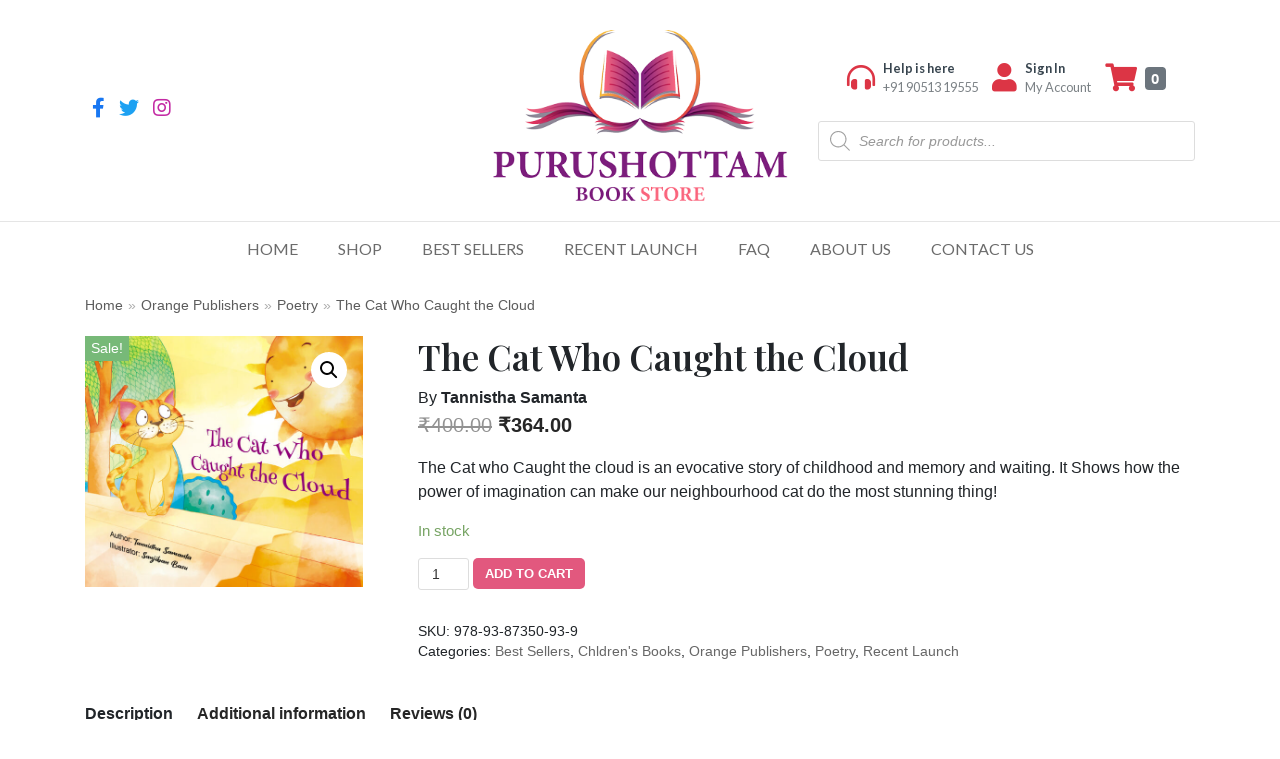

--- FILE ---
content_type: text/html; charset=UTF-8
request_url: https://purushottam-bookstore.com/product/the-cat-who-caught-the-cloud/
body_size: 20665
content:
<!DOCTYPE html>
<html lang="en-US">
    <head>
        <meta charset="UTF-8">
        <meta name="viewport" content="width=device-width, initial-scale=1, minimum-scale=1">
        <link rel="profile" href="https://gmpg.org/xfn/11">
        <link rel="preconnect" href="https://fonts.gstatic.com">
        <link rel="preconnect" href="https://fonts.cdnfonts.com">
        <link href="https://fonts.googleapis.com/css2?family=Lato:wght@400;500;700&display=swap" rel="stylesheet">
        <link href="https://fonts.cdnfonts.com/css/hermeneus-one" rel="stylesheet">
        		<!-- Google Tag Manager -->

		<script>(function(w,d,s,l,i){w[l]=w[l]||[];w[l].push({'gtm.start':
		new Date().getTime(),event:'gtm.js'});var f=d.getElementsByTagName(s)[0],
		j=d.createElement(s),dl=l!='dataLayer'?'&l='+l:'';j.async=true;j.src=
		'https://www.googletagmanager.com/gtm.js?id='+i+dl;f.parentNode.insertBefore(j,f);
		})(window,document,'script','dataLayer','GTM-N6V6WL4');</script>

		<!-- End Google Tag Manager -->
        <title>The Cat Who Caught the Cloud &#8211; Purushottam Bookstore</title>
<meta name='robots' content='max-image-preview:large' />

<!-- Google Tag Manager for WordPress by gtm4wp.com -->
<script data-cfasync="false" data-pagespeed-no-defer type="text/javascript">
	var gtm4wp_datalayer_name = "dataLayer";
	var dataLayer = dataLayer || [];
</script>
<!-- End Google Tag Manager for WordPress by gtm4wp.com --><link rel='dns-prefetch' href='//hcaptcha.com' />
<link rel='dns-prefetch' href='//fonts.googleapis.com' />
<link rel="alternate" type="application/rss+xml" title="Purushottam Bookstore &raquo; Feed" href="https://purushottam-bookstore.com/feed/" />
<link rel="alternate" type="application/rss+xml" title="Purushottam Bookstore &raquo; Comments Feed" href="https://purushottam-bookstore.com/comments/feed/" />
<link rel="alternate" type="application/rss+xml" title="Purushottam Bookstore &raquo; The Cat Who Caught the Cloud Comments Feed" href="https://purushottam-bookstore.com/product/the-cat-who-caught-the-cloud/feed/" />
<script type="text/javascript">
window._wpemojiSettings = {"baseUrl":"https:\/\/s.w.org\/images\/core\/emoji\/14.0.0\/72x72\/","ext":".png","svgUrl":"https:\/\/s.w.org\/images\/core\/emoji\/14.0.0\/svg\/","svgExt":".svg","source":{"concatemoji":"https:\/\/purushottam-bookstore.com\/wp-includes\/js\/wp-emoji-release.min.js?ver=6.1.9"}};
/*! This file is auto-generated */
!function(e,a,t){var n,r,o,i=a.createElement("canvas"),p=i.getContext&&i.getContext("2d");function s(e,t){var a=String.fromCharCode,e=(p.clearRect(0,0,i.width,i.height),p.fillText(a.apply(this,e),0,0),i.toDataURL());return p.clearRect(0,0,i.width,i.height),p.fillText(a.apply(this,t),0,0),e===i.toDataURL()}function c(e){var t=a.createElement("script");t.src=e,t.defer=t.type="text/javascript",a.getElementsByTagName("head")[0].appendChild(t)}for(o=Array("flag","emoji"),t.supports={everything:!0,everythingExceptFlag:!0},r=0;r<o.length;r++)t.supports[o[r]]=function(e){if(p&&p.fillText)switch(p.textBaseline="top",p.font="600 32px Arial",e){case"flag":return s([127987,65039,8205,9895,65039],[127987,65039,8203,9895,65039])?!1:!s([55356,56826,55356,56819],[55356,56826,8203,55356,56819])&&!s([55356,57332,56128,56423,56128,56418,56128,56421,56128,56430,56128,56423,56128,56447],[55356,57332,8203,56128,56423,8203,56128,56418,8203,56128,56421,8203,56128,56430,8203,56128,56423,8203,56128,56447]);case"emoji":return!s([129777,127995,8205,129778,127999],[129777,127995,8203,129778,127999])}return!1}(o[r]),t.supports.everything=t.supports.everything&&t.supports[o[r]],"flag"!==o[r]&&(t.supports.everythingExceptFlag=t.supports.everythingExceptFlag&&t.supports[o[r]]);t.supports.everythingExceptFlag=t.supports.everythingExceptFlag&&!t.supports.flag,t.DOMReady=!1,t.readyCallback=function(){t.DOMReady=!0},t.supports.everything||(n=function(){t.readyCallback()},a.addEventListener?(a.addEventListener("DOMContentLoaded",n,!1),e.addEventListener("load",n,!1)):(e.attachEvent("onload",n),a.attachEvent("onreadystatechange",function(){"complete"===a.readyState&&t.readyCallback()})),(e=t.source||{}).concatemoji?c(e.concatemoji):e.wpemoji&&e.twemoji&&(c(e.twemoji),c(e.wpemoji)))}(window,document,window._wpemojiSettings);
</script>
<style type="text/css">
img.wp-smiley,
img.emoji {
	display: inline !important;
	border: none !important;
	box-shadow: none !important;
	height: 1em !important;
	width: 1em !important;
	margin: 0 0.07em !important;
	vertical-align: -0.1em !important;
	background: none !important;
	padding: 0 !important;
}
</style>
	
<link rel='stylesheet' id='wp-block-library-css' href='https://purushottam-bookstore.com/wp-includes/css/dist/block-library/style.min.css?ver=6.1.9' type='text/css' media='all' />
<link rel='stylesheet' id='wc-block-vendors-style-css' href='https://purushottam-bookstore.com/wp-content/plugins/woocommerce/packages/woocommerce-blocks/build/vendors-style.css?ver=4.0.0' type='text/css' media='all' />
<link rel='stylesheet' id='wc-block-style-css' href='https://purushottam-bookstore.com/wp-content/plugins/woocommerce/packages/woocommerce-blocks/build/style.css?ver=4.0.0' type='text/css' media='all' />
<link rel='stylesheet' id='classic-theme-styles-css' href='https://purushottam-bookstore.com/wp-includes/css/classic-themes.min.css?ver=1' type='text/css' media='all' />
<style id='global-styles-inline-css' type='text/css'>
body{--wp--preset--color--black: #000000;--wp--preset--color--cyan-bluish-gray: #abb8c3;--wp--preset--color--white: #ffffff;--wp--preset--color--pale-pink: #f78da7;--wp--preset--color--vivid-red: #cf2e2e;--wp--preset--color--luminous-vivid-orange: #ff6900;--wp--preset--color--luminous-vivid-amber: #fcb900;--wp--preset--color--light-green-cyan: #7bdcb5;--wp--preset--color--vivid-green-cyan: #00d084;--wp--preset--color--pale-cyan-blue: #8ed1fc;--wp--preset--color--vivid-cyan-blue: #0693e3;--wp--preset--color--vivid-purple: #9b51e0;--wp--preset--color--neve-link-color: var(--nv-primary-accent);--wp--preset--color--neve-link-hover-color: var(--nv-secondary-accent);--wp--preset--color--nv-site-bg: var(--nv-site-bg);--wp--preset--color--nv-light-bg: var(--nv-light-bg);--wp--preset--color--nv-dark-bg: var(--nv-dark-bg);--wp--preset--color--neve-text-color: var(--nv-text-color);--wp--preset--color--nv-text-dark-bg: var(--nv-text-dark-bg);--wp--preset--color--nv-c-1: var(--nv-c-1);--wp--preset--color--nv-c-2: var(--nv-c-2);--wp--preset--gradient--vivid-cyan-blue-to-vivid-purple: linear-gradient(135deg,rgba(6,147,227,1) 0%,rgb(155,81,224) 100%);--wp--preset--gradient--light-green-cyan-to-vivid-green-cyan: linear-gradient(135deg,rgb(122,220,180) 0%,rgb(0,208,130) 100%);--wp--preset--gradient--luminous-vivid-amber-to-luminous-vivid-orange: linear-gradient(135deg,rgba(252,185,0,1) 0%,rgba(255,105,0,1) 100%);--wp--preset--gradient--luminous-vivid-orange-to-vivid-red: linear-gradient(135deg,rgba(255,105,0,1) 0%,rgb(207,46,46) 100%);--wp--preset--gradient--very-light-gray-to-cyan-bluish-gray: linear-gradient(135deg,rgb(238,238,238) 0%,rgb(169,184,195) 100%);--wp--preset--gradient--cool-to-warm-spectrum: linear-gradient(135deg,rgb(74,234,220) 0%,rgb(151,120,209) 20%,rgb(207,42,186) 40%,rgb(238,44,130) 60%,rgb(251,105,98) 80%,rgb(254,248,76) 100%);--wp--preset--gradient--blush-light-purple: linear-gradient(135deg,rgb(255,206,236) 0%,rgb(152,150,240) 100%);--wp--preset--gradient--blush-bordeaux: linear-gradient(135deg,rgb(254,205,165) 0%,rgb(254,45,45) 50%,rgb(107,0,62) 100%);--wp--preset--gradient--luminous-dusk: linear-gradient(135deg,rgb(255,203,112) 0%,rgb(199,81,192) 50%,rgb(65,88,208) 100%);--wp--preset--gradient--pale-ocean: linear-gradient(135deg,rgb(255,245,203) 0%,rgb(182,227,212) 50%,rgb(51,167,181) 100%);--wp--preset--gradient--electric-grass: linear-gradient(135deg,rgb(202,248,128) 0%,rgb(113,206,126) 100%);--wp--preset--gradient--midnight: linear-gradient(135deg,rgb(2,3,129) 0%,rgb(40,116,252) 100%);--wp--preset--duotone--dark-grayscale: url('#wp-duotone-dark-grayscale');--wp--preset--duotone--grayscale: url('#wp-duotone-grayscale');--wp--preset--duotone--purple-yellow: url('#wp-duotone-purple-yellow');--wp--preset--duotone--blue-red: url('#wp-duotone-blue-red');--wp--preset--duotone--midnight: url('#wp-duotone-midnight');--wp--preset--duotone--magenta-yellow: url('#wp-duotone-magenta-yellow');--wp--preset--duotone--purple-green: url('#wp-duotone-purple-green');--wp--preset--duotone--blue-orange: url('#wp-duotone-blue-orange');--wp--preset--font-size--small: 13px;--wp--preset--font-size--medium: 20px;--wp--preset--font-size--large: 36px;--wp--preset--font-size--x-large: 42px;--wp--preset--spacing--20: 0.44rem;--wp--preset--spacing--30: 0.67rem;--wp--preset--spacing--40: 1rem;--wp--preset--spacing--50: 1.5rem;--wp--preset--spacing--60: 2.25rem;--wp--preset--spacing--70: 3.38rem;--wp--preset--spacing--80: 5.06rem;}:where(.is-layout-flex){gap: 0.5em;}body .is-layout-flow > .alignleft{float: left;margin-inline-start: 0;margin-inline-end: 2em;}body .is-layout-flow > .alignright{float: right;margin-inline-start: 2em;margin-inline-end: 0;}body .is-layout-flow > .aligncenter{margin-left: auto !important;margin-right: auto !important;}body .is-layout-constrained > .alignleft{float: left;margin-inline-start: 0;margin-inline-end: 2em;}body .is-layout-constrained > .alignright{float: right;margin-inline-start: 2em;margin-inline-end: 0;}body .is-layout-constrained > .aligncenter{margin-left: auto !important;margin-right: auto !important;}body .is-layout-constrained > :where(:not(.alignleft):not(.alignright):not(.alignfull)){max-width: var(--wp--style--global--content-size);margin-left: auto !important;margin-right: auto !important;}body .is-layout-constrained > .alignwide{max-width: var(--wp--style--global--wide-size);}body .is-layout-flex{display: flex;}body .is-layout-flex{flex-wrap: wrap;align-items: center;}body .is-layout-flex > *{margin: 0;}:where(.wp-block-columns.is-layout-flex){gap: 2em;}.has-black-color{color: var(--wp--preset--color--black) !important;}.has-cyan-bluish-gray-color{color: var(--wp--preset--color--cyan-bluish-gray) !important;}.has-white-color{color: var(--wp--preset--color--white) !important;}.has-pale-pink-color{color: var(--wp--preset--color--pale-pink) !important;}.has-vivid-red-color{color: var(--wp--preset--color--vivid-red) !important;}.has-luminous-vivid-orange-color{color: var(--wp--preset--color--luminous-vivid-orange) !important;}.has-luminous-vivid-amber-color{color: var(--wp--preset--color--luminous-vivid-amber) !important;}.has-light-green-cyan-color{color: var(--wp--preset--color--light-green-cyan) !important;}.has-vivid-green-cyan-color{color: var(--wp--preset--color--vivid-green-cyan) !important;}.has-pale-cyan-blue-color{color: var(--wp--preset--color--pale-cyan-blue) !important;}.has-vivid-cyan-blue-color{color: var(--wp--preset--color--vivid-cyan-blue) !important;}.has-vivid-purple-color{color: var(--wp--preset--color--vivid-purple) !important;}.has-black-background-color{background-color: var(--wp--preset--color--black) !important;}.has-cyan-bluish-gray-background-color{background-color: var(--wp--preset--color--cyan-bluish-gray) !important;}.has-white-background-color{background-color: var(--wp--preset--color--white) !important;}.has-pale-pink-background-color{background-color: var(--wp--preset--color--pale-pink) !important;}.has-vivid-red-background-color{background-color: var(--wp--preset--color--vivid-red) !important;}.has-luminous-vivid-orange-background-color{background-color: var(--wp--preset--color--luminous-vivid-orange) !important;}.has-luminous-vivid-amber-background-color{background-color: var(--wp--preset--color--luminous-vivid-amber) !important;}.has-light-green-cyan-background-color{background-color: var(--wp--preset--color--light-green-cyan) !important;}.has-vivid-green-cyan-background-color{background-color: var(--wp--preset--color--vivid-green-cyan) !important;}.has-pale-cyan-blue-background-color{background-color: var(--wp--preset--color--pale-cyan-blue) !important;}.has-vivid-cyan-blue-background-color{background-color: var(--wp--preset--color--vivid-cyan-blue) !important;}.has-vivid-purple-background-color{background-color: var(--wp--preset--color--vivid-purple) !important;}.has-black-border-color{border-color: var(--wp--preset--color--black) !important;}.has-cyan-bluish-gray-border-color{border-color: var(--wp--preset--color--cyan-bluish-gray) !important;}.has-white-border-color{border-color: var(--wp--preset--color--white) !important;}.has-pale-pink-border-color{border-color: var(--wp--preset--color--pale-pink) !important;}.has-vivid-red-border-color{border-color: var(--wp--preset--color--vivid-red) !important;}.has-luminous-vivid-orange-border-color{border-color: var(--wp--preset--color--luminous-vivid-orange) !important;}.has-luminous-vivid-amber-border-color{border-color: var(--wp--preset--color--luminous-vivid-amber) !important;}.has-light-green-cyan-border-color{border-color: var(--wp--preset--color--light-green-cyan) !important;}.has-vivid-green-cyan-border-color{border-color: var(--wp--preset--color--vivid-green-cyan) !important;}.has-pale-cyan-blue-border-color{border-color: var(--wp--preset--color--pale-cyan-blue) !important;}.has-vivid-cyan-blue-border-color{border-color: var(--wp--preset--color--vivid-cyan-blue) !important;}.has-vivid-purple-border-color{border-color: var(--wp--preset--color--vivid-purple) !important;}.has-vivid-cyan-blue-to-vivid-purple-gradient-background{background: var(--wp--preset--gradient--vivid-cyan-blue-to-vivid-purple) !important;}.has-light-green-cyan-to-vivid-green-cyan-gradient-background{background: var(--wp--preset--gradient--light-green-cyan-to-vivid-green-cyan) !important;}.has-luminous-vivid-amber-to-luminous-vivid-orange-gradient-background{background: var(--wp--preset--gradient--luminous-vivid-amber-to-luminous-vivid-orange) !important;}.has-luminous-vivid-orange-to-vivid-red-gradient-background{background: var(--wp--preset--gradient--luminous-vivid-orange-to-vivid-red) !important;}.has-very-light-gray-to-cyan-bluish-gray-gradient-background{background: var(--wp--preset--gradient--very-light-gray-to-cyan-bluish-gray) !important;}.has-cool-to-warm-spectrum-gradient-background{background: var(--wp--preset--gradient--cool-to-warm-spectrum) !important;}.has-blush-light-purple-gradient-background{background: var(--wp--preset--gradient--blush-light-purple) !important;}.has-blush-bordeaux-gradient-background{background: var(--wp--preset--gradient--blush-bordeaux) !important;}.has-luminous-dusk-gradient-background{background: var(--wp--preset--gradient--luminous-dusk) !important;}.has-pale-ocean-gradient-background{background: var(--wp--preset--gradient--pale-ocean) !important;}.has-electric-grass-gradient-background{background: var(--wp--preset--gradient--electric-grass) !important;}.has-midnight-gradient-background{background: var(--wp--preset--gradient--midnight) !important;}.has-small-font-size{font-size: var(--wp--preset--font-size--small) !important;}.has-medium-font-size{font-size: var(--wp--preset--font-size--medium) !important;}.has-large-font-size{font-size: var(--wp--preset--font-size--large) !important;}.has-x-large-font-size{font-size: var(--wp--preset--font-size--x-large) !important;}
.wp-block-navigation a:where(:not(.wp-element-button)){color: inherit;}
:where(.wp-block-columns.is-layout-flex){gap: 2em;}
.wp-block-pullquote{font-size: 1.5em;line-height: 1.6;}
</style>
<link rel='stylesheet' id='hcaptcha-style-css' href='https://purushottam-bookstore.com/wp-content/plugins/hcaptcha-for-forms-and-more/css/style.css?ver=1.9.2' type='text/css' media='all' />
<link rel='stylesheet' id='photoswipe-css' href='https://purushottam-bookstore.com/wp-content/plugins/woocommerce/assets/css/photoswipe/photoswipe.min.css?ver=5.0.0' type='text/css' media='all' />
<link rel='stylesheet' id='photoswipe-default-skin-css' href='https://purushottam-bookstore.com/wp-content/plugins/woocommerce/assets/css/photoswipe/default-skin/default-skin.min.css?ver=5.0.0' type='text/css' media='all' />
<link rel='stylesheet' id='woocommerce-layout-css' href='https://purushottam-bookstore.com/wp-content/plugins/woocommerce/assets/css/woocommerce-layout.css?ver=5.0.0' type='text/css' media='all' />
<link rel='stylesheet' id='woocommerce-smallscreen-css' href='https://purushottam-bookstore.com/wp-content/plugins/woocommerce/assets/css/woocommerce-smallscreen.css?ver=5.0.0' type='text/css' media='only screen and (max-width: 768px)' />
<link rel='stylesheet' id='woocommerce-general-css' href='https://purushottam-bookstore.com/wp-content/plugins/woocommerce/assets/css/woocommerce.css?ver=5.0.0' type='text/css' media='all' />
<style id='woocommerce-inline-inline-css' type='text/css'>
.woocommerce form .form-row .required { visibility: visible; }
</style>
<link rel='stylesheet' id='stripe_styles-css' href='https://purushottam-bookstore.com/wp-content/plugins/woocommerce-gateway-stripe/assets/css/stripe-styles.css?ver=4.9.1' type='text/css' media='all' />
<link rel='stylesheet' id='dgwt-wcas-style-css' href='https://purushottam-bookstore.com/wp-content/plugins/ajax-search-for-woocommerce/assets/css/style.min.css?ver=1.11.0' type='text/css' media='all' />
<link rel='stylesheet' id='neve-woocommerce-css' href='https://purushottam-bookstore.com/wp-content/themes/neve/assets/css/woocommerce.min.css?ver=2.9.5' type='text/css' media='all' />
<link rel='stylesheet' id='neve-style-css' href='https://purushottam-bookstore.com/wp-content/themes/neve/style.min.css?ver=2.9.5' type='text/css' media='all' />
<style id='neve-style-inline-css' type='text/css'>
.header-menu-sidebar-inner li.menu-item-nav-search { display: none; }
 .container{ max-width: 748px; } .has-neve-button-color-color{ color: #e2587e!important; } .has-neve-button-color-background-color{ background-color: #e2587e!important; } .single-post-container .alignfull > [class*="__inner-container"], .single-post-container .alignwide > [class*="__inner-container"]{ max-width:718px } .single-product .alignfull > [class*="__inner-container"], .single-product .alignwide > [class*="__inner-container"]{ max-width:718px } .button.button-primary, button, input[type=button], .btn, input[type="submit"], /* Buttons in navigation */ ul[id^="nv-primary-navigation"] li.button.button-primary > a, .menu li.button.button-primary > a, .wp-block-button.is-style-primary .wp-block-button__link, .wc-block-grid .wp-block-button .wp-block-button__link ,.woocommerce *:not(.woocommerce-mini-cart__buttons) > a.button, .woocommerce *:not(.woocommerce-mini-cart__buttons) > .button:not(.nv-sidebar-toggle):not(.nv-close-cart-sidebar):not([name="apply_coupon"]):not(.more-details), .woocommerce a.button.alt, .woocommerce a.button.button-primary, .woocommerce a.button.checkout-button, .woocommerce button.button:disabled, .woocommerce button.button:disabled[disabled], .woocommerce a.button.add_to_cart, .woocommerce a.product_type_grouped, .woocommerce a.product_type_external, .woocommerce a.product_type_variable, .woocommerce button.button.alt, .woocommerce button.button.alt.single_add_to_cart_button.disabled, .woocommerce button.button.alt.single_add_to_cart_button, .woocommerce .actions > button[type=submit], .woocommerce button#place_order, .woocommerce .return-to-shop > .button, .button.woocommerce-form-login__submit{ background-color: #e2587e;color: #ffffff;border-radius:5px 5px 5px 5px;border:none;border-width:1px 1px 1px 1px; } .button.button-primary:hover, ul[id^="nv-primary-navigation"] li.button.button-primary > a:hover, .menu li.button.button-primary > a:hover, .wp-block-button.is-style-primary .wp-block-button__link:hover, .wc-block-grid .wp-block-button .wp-block-button__link:hover ,.woocommerce *:not(.woocommerce-mini-cart__buttons) > a.button:hover, .woocommerce *:not(.woocommerce-mini-cart__buttons) > .button:not(.nv-sidebar-toggle):not(.nv-close-cart-sidebar):not([name="apply_coupon"]):not(.more-details):hover, .woocommerce a.button.alt:hover, .woocommerce a.button.button-primary:hover, .woocommerce a.button.checkout-button:hover, .woocommerce button.button:disabled:hover, .woocommerce button.button:disabled[disabled]:hover, .woocommerce a.button.add_to_cart:hover, .woocommerce a.product_type_grouped:hover, .woocommerce a.product_type_external:hover, .woocommerce a.product_type_variable:hover, .woocommerce button.button.alt.single_add_to_cart_button.disabled:hover, .woocommerce button.button.alt.single_add_to_cart_button:hover, .woocommerce .actions > button[type=submit]:hover, .woocommerce button#place_order:hover, .woocommerce .return-to-shop > .button:hover, .button.woocommerce-form-login__submit:hover{ background-color: #e2587e;color: #ffffff; } .button.button-secondary, #comments input[type="submit"], #comments input[type=submit], .cart-off-canvas .button.nv-close-cart-sidebar, .wp-block-button.is-style-secondary .wp-block-button__link ,.woocommerce-cart table.cart td.actions .coupon > .input-text + .button, .woocommerce-checkout #neve-checkout-coupon .woocommerce-form-coupon .form-row-last button, .woocommerce button.button:not(.single_add_to_cart_button), .woocommerce a.added_to_cart, .woocommerce .checkout_coupon button.button, .woocommerce #review_form #respond input#submit, .woocommerce .price_slider_amount button.button, .woocommerce .button.button-secondary.more-details, .woocommerce-checkout #neve-checkout-coupon .woocommerce-form-coupon .form-row-last button.button{ background-color: #4f5d75;color: #ffffff;border-radius:5px 5px 5px 5px;border:none;border-width:1px 1px 1px 1px; } .button.button-secondary:hover, #comments input[type="submit"]:hover, .cart-off-canvas .button.nv-close-cart-sidebar:hover, .wp-block-button.is-style-secondary .wp-block-button__link:hover ,#comments input[type=submit]:hover, .woocommerce-cart table.cart td.actions .coupon > .input-text + .button:hover, .woocommerce-checkout #neve-checkout-coupon .woocommerce-form-coupon .form-row-last button:hover, .woocommerce button.button:not(.single_add_to_cart_button):hover, .woocommerce a.added_to_cart:hover, .woocommerce .checkout_coupon button.button:hover, .woocommerce #review_form #respond input#submit:hover, .woocommerce .price_slider_amount button.button:hover, .woocommerce .button.button-secondary.more-details:hover, .woocommerce-checkout #neve-checkout-coupon .woocommerce-form-coupon .form-row-last button.button:hover{ background-color: #2d3142;color: #ffffff; } .woocommerce-mini-cart__buttons .button.checkout{ background-color: #e2587e;color: #ffffff;border-radius:5px 5px 5px 5px;border:none;border-width:1px 1px 1px 1px; } .woocommerce-mini-cart__buttons .button.checkout:hover{ background-color: #e2587e;color: #ffffff; } .woocommerce .woocommerce-mini-cart__buttons.buttons a.button.wc-forward:not(.checkout){ background-color: #4f5d75;color: #ffffff;border-radius:5px 5px 5px 5px;border:none;border-width:1px 1px 1px 1px; } .woocommerce .woocommerce-mini-cart__buttons.buttons a.button.wc-forward:not(.checkout):hover{ background-color: #2d3142;color: #ffffff; } body, .site-title{ font-family: Lato, var(--nv-fallback-ff); } h1, .single h1.entry-title, .woocommerce.single .product_title{ font-size: 45px; line-height: 1.6em; letter-spacing: 0px; font-weight: 600; text-transform: none; font-family: Playfair Display, var(--nv-fallback-ff); } h2{ font-size: 38px; line-height: 1.6em; letter-spacing: 0px; font-weight: 600; text-transform: none; font-family: Playfair Display, var(--nv-fallback-ff); } h3, .woocommerce-checkout h3, .woocommerce-billing-fields > h3, .woocommerce-shipping-fields > h3{ font-size: 32px; line-height: 1.6em; letter-spacing: 0px; font-weight: 600; text-transform: none; font-family: Playfair Display, var(--nv-fallback-ff); } h4{ font-size: 24px; line-height: 1.6em; letter-spacing: 0px; font-weight: 600; text-transform: none; font-family: Playfair Display, var(--nv-fallback-ff); } h5{ font-size: 18px; line-height: 1.6em; letter-spacing: 0px; font-weight: 600; text-transform: none; font-family: Playfair Display, var(--nv-fallback-ff); } h6{ font-size: 14px; line-height: 1.6em; letter-spacing: 0px; font-weight: 600; text-transform: none; font-family: Playfair Display, var(--nv-fallback-ff); } .cart_totals > h2, .cross-sells > h2, #order_review_heading{ font-family: Lato, var(--nv-fallback-ff); } .header-main-inner,.header-main-inner a:not(.button),.header-main-inner .navbar-toggle{ color: var(--nv-text-color); } .header-main-inner .nv-icon svg,.header-main-inner .nv-contact-list svg{ fill: var(--nv-text-color); } .header-main-inner .icon-bar{ background-color: var(--nv-text-color); } .hfg_header .header-main-inner .nav-ul .sub-menu{ background-color: #ffffff; } .hfg_header .header-main-inner{ background-color: #ffffff; } .header-menu-sidebar .header-menu-sidebar-bg,.header-menu-sidebar .header-menu-sidebar-bg a:not(.button),.header-menu-sidebar .header-menu-sidebar-bg .navbar-toggle{ color: var(--nv-text-color); } .header-menu-sidebar .header-menu-sidebar-bg .nv-icon svg,.header-menu-sidebar .header-menu-sidebar-bg .nv-contact-list svg{ fill: var(--nv-text-color); } .header-menu-sidebar .header-menu-sidebar-bg .icon-bar{ background-color: var(--nv-text-color); } .hfg_header .header-menu-sidebar .header-menu-sidebar-bg .nav-ul .sub-menu{ background-color: #ffffff; } .hfg_header .header-menu-sidebar .header-menu-sidebar-bg{ background-color: #ffffff; } .header-menu-sidebar{ width: 360px; } .builder-item--logo .site-logo img{ max-width: 140px; } .builder-item--logo .site-logo{ padding:10px 0px 10px 0px; } .builder-item--logo{ margin:0px 0px 0px 0px; } .builder-item--nav-icon .navbar-toggle{ padding:10px 15px 10px 15px; } .builder-item--nav-icon{ margin:0px 0px 0px 0px; } .builder-item--primary-menu .nav-menu-primary > .nav-ul li:not(.woocommerce-mini-cart-item) > a,.builder-item--primary-menu .nav-menu-primary > .nav-ul .has-caret > a,.builder-item--primary-menu .nav-menu-primary > .nav-ul .neve-mm-heading span,.builder-item--primary-menu .nav-menu-primary > .nav-ul .has-caret{ color: #262626; } .builder-item--primary-menu .nav-menu-primary > .nav-ul li:not(.woocommerce-mini-cart-item) > a:after,.builder-item--primary-menu .nav-menu-primary > .nav-ul li > .has-caret > a:after{ background-color: #ed7743; } .builder-item--primary-menu .nav-menu-primary > .nav-ul li:not(.woocommerce-mini-cart-item):hover > a,.builder-item--primary-menu .nav-menu-primary > .nav-ul li:hover > .has-caret > a,.builder-item--primary-menu .nav-menu-primary > .nav-ul li:hover > .has-caret{ color: #ed7743; } .builder-item--primary-menu .nav-menu-primary > .nav-ul li:hover > .has-caret svg{ fill: #ed7743; } .builder-item--primary-menu .nav-menu-primary > .nav-ul li.current-menu-item > a,.builder-item--primary-menu .nav-menu-primary > .nav-ul li.current_page_item > a,.builder-item--primary-menu .nav-menu-primary > .nav-ul li.current_page_item > .has-caret > a{ color: #262626; } .builder-item--primary-menu .nav-menu-primary > .nav-ul li.current-menu-item > .has-caret svg{ fill: #262626; } .builder-item--primary-menu .nav-ul > li:not(:last-of-type){ margin-right:20px; } .builder-item--primary-menu .style-full-height .nav-ul li:not(.menu-item-nav-search):not(.menu-item-nav-cart):hover > a:after{ width: calc(100% + 20px); } .builder-item--primary-menu .nav-ul li a, .builder-item--primary-menu .neve-mm-heading span{ min-height: 25px; } .builder-item--primary-menu{ font-size: 1em; line-height: 1.6em; letter-spacing: 0px; font-weight: 500; text-transform: none; padding:0px 0px 0px 0px;margin:0px 0px 0px 0px; } .builder-item--primary-menu svg{ width: 1em;height: 1em; } .builder-item--header_cart_icon span.nv-icon.nv-cart svg{ width: 15px;height: 15px; } .builder-item--header_cart_icon{ padding:0px 10px 0px 10px;margin:0px 0px 0px 0px; } .footer-bottom-inner{ background-color: #24292e; } .footer-bottom-inner,.footer-bottom-inner a:not(.button),.footer-bottom-inner .navbar-toggle{ color: var(--nv-text-color); } .footer-bottom-inner .nv-icon svg,.footer-bottom-inner .nv-contact-list svg{ fill: var(--nv-text-color); } .footer-bottom-inner .icon-bar{ background-color: var(--nv-text-color); } .footer-bottom-inner .nav-ul .sub-menu{ background-color: #24292e; } .builder-item--footer_copyright{ font-size: 1em; line-height: 1.6em; letter-spacing: 0px; font-weight: 500; text-transform: none; padding:0px 0px 0px 0px;margin:0px 0px 0px 0px; } .builder-item--footer_copyright svg{ width: 1em;height: 1em; } @media(min-width: 576px){ .container{ max-width: 992px; } .single-post-container .alignfull > [class*="__inner-container"], .single-post-container .alignwide > [class*="__inner-container"]{ max-width:962px } .single-product .alignfull > [class*="__inner-container"], .single-product .alignwide > [class*="__inner-container"]{ max-width:962px } h1, .single h1.entry-title, .woocommerce.single .product_title{ font-size: 65px; line-height: 1.2em; letter-spacing: 0px; } h2{ font-size: 40px; line-height: 1.2em; letter-spacing: 0px; } h3, .woocommerce-checkout h3, .woocommerce-billing-fields > h3, .woocommerce-shipping-fields > h3{ font-size: 35px; line-height: 1.2em; letter-spacing: 0px; } h4{ font-size: 24px; line-height: 1.2em; letter-spacing: 0px; } h5{ font-size: 20px; line-height: 1.2em; letter-spacing: 0px; } h6{ font-size: 16px; line-height: 1.2em; letter-spacing: 0px; } .header-menu-sidebar{ width: 360px; } .builder-item--logo .site-logo img{ max-width: 140px; } .builder-item--logo .site-logo{ padding:10px 0px 10px 0px; } .builder-item--logo{ margin:0px 0px 0px 0px; } .builder-item--nav-icon .navbar-toggle{ padding:10px 15px 10px 15px; } .builder-item--nav-icon{ margin:0px 0px 0px 0px; } .builder-item--primary-menu .nav-ul > li:not(:last-of-type){ margin-right:20px; } .builder-item--primary-menu .style-full-height .nav-ul li:not(.menu-item-nav-search):not(.menu-item-nav-cart):hover > a:after{ width: calc(100% + 20px); } .builder-item--primary-menu .nav-ul li a, .builder-item--primary-menu .neve-mm-heading span{ min-height: 25px; } .builder-item--primary-menu{ font-size: 1em; line-height: 1.6em; letter-spacing: 0px; padding:0px 0px 0px 0px;margin:0px 0px 0px 0px; } .builder-item--primary-menu svg{ width: 1em;height: 1em; } .builder-item--header_cart_icon{ padding:0px 10px 0px 10px;margin:0px 0px 0px 0px; } .builder-item--footer_copyright{ font-size: 1em; line-height: 1.6em; letter-spacing: 0px; padding:0px 0px 0px 0px;margin:0px 0px 0px 0px; } .builder-item--footer_copyright svg{ width: 1em;height: 1em; } }@media(min-width: 960px){ .container{ max-width: 1170px; } .neve-main > .archive-container .nv-index-posts.col{ max-width: 100%; } .neve-main > .archive-container .nv-sidebar-wrap{ max-width: 0%; } .neve-main > .single-post-container .nv-single-post-wrap.col{ max-width: 70%; } .single-post-container .alignfull > [class*="__inner-container"], .single-post-container .alignwide > [class*="__inner-container"]{ max-width:789px } .container-fluid.single-post-container .alignfull > [class*="__inner-container"], .container-fluid.single-post-container .alignwide > [class*="__inner-container"]{ max-width:calc(70% + 15px) } .neve-main > .single-post-container .nv-sidebar-wrap{ max-width: 30%; } .archive.woocommerce .neve-main > .shop-container .nv-shop.col{ max-width: 70%; } .archive.woocommerce .neve-main > .shop-container .nv-sidebar-wrap{ max-width: 30%; } .single-product .neve-main > .shop-container .nv-shop.col{ max-width: 100%; } .single-product .alignfull > [class*="__inner-container"], .single-product .alignwide > [class*="__inner-container"]{ max-width:1140px } .single-product .container-fluid .alignfull > [class*="__inner-container"], .single-product .alignwide > [class*="__inner-container"]{ max-width:calc(100% + 15px) } .single-product .neve-main > .shop-container .nv-sidebar-wrap{ max-width: 0%; } h1, .single h1.entry-title, .woocommerce.single .product_title{ font-size: 74px; line-height: 1.2em; letter-spacing: 0px; } h2{ font-size: 45px; line-height: 1.6em; letter-spacing: 0px; } h3, .woocommerce-checkout h3, .woocommerce-billing-fields > h3, .woocommerce-shipping-fields > h3{ font-size: 30px; line-height: 1.2em; letter-spacing: 0px; } h4{ font-size: 24px; line-height: 1.2em; letter-spacing: 0px; } h5{ font-size: 20px; line-height: 1.2em; letter-spacing: 0px; } h6{ font-size: 16px; line-height: 1.2em; letter-spacing: 0px; } .header-menu-sidebar{ width: 360px; } .builder-item--logo .site-logo img{ max-width: 160px; } .builder-item--logo .site-logo{ padding:10px 0px 10px 0px; } .builder-item--logo{ margin:0px 0px 0px 0px; } .builder-item--nav-icon .navbar-toggle{ padding:10px 15px 10px 15px; } .builder-item--nav-icon{ margin:0px 0px 0px 0px; } .builder-item--primary-menu .nav-ul > li:not(:last-of-type){ margin-right:20px; } .builder-item--primary-menu .style-full-height .nav-ul li:not(.menu-item-nav-search):not(.menu-item-nav-cart) > a:after{ left:-10px;right:-10px } .builder-item--primary-menu .style-full-height .nav-ul li:not(.menu-item-nav-search):not(.menu-item-nav-cart):hover > a:after{ width: calc(100% + 20px); } .builder-item--primary-menu .nav-ul li a, .builder-item--primary-menu .neve-mm-heading span{ min-height: 25px; } .builder-item--primary-menu{ font-size: 1em; line-height: 1.6em; letter-spacing: 0px; padding:0px 0px 0px 0px;margin:0px 0px 0px 0px; } .builder-item--primary-menu svg{ width: 1em;height: 1em; } .builder-item--header_cart_icon{ padding:0px 10px 0px 10px;margin:0px 0px 0px 0px; } .builder-item--footer_copyright{ font-size: 1em; line-height: 1.6em; letter-spacing: 0px; padding:0px 0px 0px 0px;margin:0px 0px 0px 0px; } .builder-item--footer_copyright svg{ width: 1em;height: 1em; } }.nv-content-wrap .elementor a:not(.button):not(.wp-block-file__button){ text-decoration: none; }:root{--nv-primary-accent:#e2587e;--nv-secondary-accent:#e2587e;--nv-site-bg:#ffffff;--nv-light-bg:#ededed;--nv-dark-bg:#14171c;--nv-text-color:#262626;--nv-text-dark-bg:#ffffff;--nv-c-1:#77b978;--nv-c-2:#f37262;--nv-fallback-ff:Arial, Helvetica, sans-serif;}
:root{--e-global-color-nvprimaryaccent:#e2587e;--e-global-color-nvsecondaryaccent:#e2587e;--e-global-color-nvsitebg:#ffffff;--e-global-color-nvlightbg:#ededed;--e-global-color-nvdarkbg:#14171c;--e-global-color-nvtextcolor:#262626;--e-global-color-nvtextdarkbg:#ffffff;--e-global-color-nvc1:#77b978;--e-global-color-nvc2:#f37262;}
</style>
<link rel='stylesheet' id='style-main-css' href='https://purushottam-bookstore.com/wp-content/themes/neve/assets/css/t2s.css?ver=2.9.5' type='text/css' media='all' />
<link rel='stylesheet' id='tf-compiled-options-mobmenu-css' href='https://purushottam-bookstore.com/wp-content/uploads/dynamic-mobmenu.css?ver=2.8.1.8.1-755' type='text/css' media='all' />
<link rel='stylesheet' id='tf-google-webfont-dosis-css' href='//fonts.googleapis.com/css?family=Dosis%3Ainherit%2C400&#038;subset=latin%2Clatin-ext&#038;ver=6.1.9' type='text/css' media='all' />
<link rel='stylesheet' id='cssmobmenu-icons-css' href='https://purushottam-bookstore.com/wp-content/plugins/mobile-menu/includes/css/mobmenu-icons.css?ver=6.1.9' type='text/css' media='all' />
<link rel='stylesheet' id='cssmobmenu-css' href='https://purushottam-bookstore.com/wp-content/plugins/mobile-menu/includes/css/mobmenu.css?ver=2.8.1.8.1' type='text/css' media='all' />
<link rel='stylesheet' id='neve-google-font-lato-css' href='//fonts.googleapis.com/css?family=Lato%3A400&#038;display=swap&#038;ver=6.1.9' type='text/css' media='all' />
<link rel='stylesheet' id='neve-google-font-playfair-display-css' href='//fonts.googleapis.com/css?family=Playfair+Display%3A600%2C400&#038;display=swap&#038;ver=6.1.9' type='text/css' media='all' />
<script type='text/javascript' src='https://purushottam-bookstore.com/wp-includes/js/jquery/jquery.min.js?ver=3.6.1' id='jquery-core-js'></script>
<script type='text/javascript' src='https://purushottam-bookstore.com/wp-includes/js/jquery/jquery-migrate.min.js?ver=3.3.2' id='jquery-migrate-js'></script>
<script type='text/javascript' id='woocommerce-tokenization-form-js-extra'>
/* <![CDATA[ */
var wc_tokenization_form_params = {"is_registration_required":"1","is_logged_in":""};
/* ]]> */
</script>
<script type='text/javascript' src='https://purushottam-bookstore.com/wp-content/plugins/woocommerce/assets/js/frontend/tokenization-form.min.js?ver=5.0.0' id='woocommerce-tokenization-form-js'></script>
<script type='text/javascript' src='https://purushottam-bookstore.com/wp-content/themes/neve/assets/js/t2s.js?ver=2.9.5' id='script-main-js'></script>
<script type='text/javascript' src='https://purushottam-bookstore.com/wp-content/plugins/mobile-menu/includes/js/mobmenu.js?ver=2.8.1.8.1' id='mobmenujs-js'></script>
<link rel="https://api.w.org/" href="https://purushottam-bookstore.com/wp-json/" /><link rel="alternate" type="application/json" href="https://purushottam-bookstore.com/wp-json/wp/v2/product/8608" /><link rel="EditURI" type="application/rsd+xml" title="RSD" href="https://purushottam-bookstore.com/xmlrpc.php?rsd" />
<link rel="wlwmanifest" type="application/wlwmanifest+xml" href="https://purushottam-bookstore.com/wp-includes/wlwmanifest.xml" />
<meta name="generator" content="WordPress 6.1.9" />
<meta name="generator" content="WooCommerce 5.0.0" />
<link rel="canonical" href="https://purushottam-bookstore.com/product/the-cat-who-caught-the-cloud/" />
<link rel='shortlink' href='https://purushottam-bookstore.com/?p=8608' />
<link rel="alternate" type="application/json+oembed" href="https://purushottam-bookstore.com/wp-json/oembed/1.0/embed?url=https%3A%2F%2Fpurushottam-bookstore.com%2Fproduct%2Fthe-cat-who-caught-the-cloud%2F" />
<link rel="alternate" type="text/xml+oembed" href="https://purushottam-bookstore.com/wp-json/oembed/1.0/embed?url=https%3A%2F%2Fpurushottam-bookstore.com%2Fproduct%2Fthe-cat-who-caught-the-cloud%2F&#038;format=xml" />
<!-- Enter your scripts here -->				
				
				<div style="display: none;">
				
					<div id="phoen_login_data"><div class="woocommerce"> 
						
					<div class="col-set" id="customer_login">
						
						<div class="col" >
							
							<div class="result1"></div> 
							
								<h2>Login</h2>

								<form method="post" class="login" id="js_login">
								
																	
									<input type="hidden" value="81e202d7ae" name="_wpnonce_phoe_login_pop_form" id="wpnonce_phoe_login_pop_form" />
							
									<p class="form-row form-row-wide">
										<label for="username">Username or email address <span class="required">*</span></label>
										<input type="text" class="input-text" name="username" id="username" value="">
									</p>
									<p class="form-row form-row-wide">
										<label for="password">Password <span class="required">*</span></label>
										<input class="input-text" type="password" name="password" id="password">
									</p>
									<p class="form-row">
										<input type="hidden" id="_wpnonce" name="_wpnonce" value="fd684f83cf">
										<input type="hidden" id="wp_http_referer1" name="_wp_http_referer" value="https://purushottam-bookstore.com/my-account/"><div class="loader1" style="display:none;" ><img src="https://purushottam-bookstore.com/wp-content/plugins/woocommerce-login-and-registration//assets/img/ajax-loader.gif"/></div>				
										<input type="submit" class="button js_login_log" name="login" value="Login" id="login1">
										<label for="rememberme" class="inline">
										<input name="rememberme" type="checkbox" id="rememberme" value="forever"> Remember me </label>
									</p>
								<p class="lost_password">
									<a href="https://purushottam-bookstore.com/my-account/lost-password/">Lost your password?</a>
								</p>
								<p>
									<a href="#" class="phoen_signup"> Sign Up</a>
								</p>
							</form>
						</div>
						
					</div> 
					</div>  
					</div>  <!-- end of login data -->
					
					<div id="phoen_signup_data">
					
					 <div class="woocommerce">        
				
					<div class="col-set" id="customer_login">
						<div class="col" >
							<div class="result2"></div>
							<h2>Register</h2>
							<form method="post" class="register" id="js_signup" >			

																	
									<input type="hidden" value="068ffe49ae" name="_wpnonce_phoe_register_pop_form" id="wpnonce_phoe_register_pop_form" />
												
								<p class="form-row form-row-wide">
									<label for="reg_email">Email address <span class="required">*</span></label>
									<input type="email" class="input-text" name="email" id="reg_email_header" value="" >
								</p>			
									<p class="form-row form-row-wide">
										<label for="reg_password">Password <span class="required">*</span></label>
										<input type="password" class="input-text" name="password" id="reg_password_header" >
									</p>			
								<!-- Spam Trap -->
								<div style="left: -999em; position: absolute;"><label for="trap">Anti-spam</label><input type="text" name="email_2" id="trap" tabindex="-1"></div>						
								<p class="form-row">
									<input type="hidden" id="_wpnonce" name="_wpnonce" value="70c2c9e9dd"><input id="wp_http_referer" type="hidden" name="_wp_http_referer" value="https://purushottam-bookstore.com/my-account/">				
									<div class="loader_reg" style="display:none;" ><img src="https://purushottam-bookstore.com/wp-content/plugins/woocommerce-login-and-registration//assets/img/ajax-loader.gif"/></div>				
									<input type="submit" class="button phoen_reg" name="register_header" value="Register">
								</p>
								<p><a href="#" class="phoen_login" >Login</a>
							</form>
						</div>
					
					</div>
					</div>
					</div> <!-- end of signup data -->
					
				</div>	
				
				
				<div style="display: none;">
				
					<div id="phoen_login_data_val"><div class="woocommerce"> 
						
					<div class="col-set" id="customer_login" >
						
						<div class="col" >
							
							<div class="result1"></div> 
							
								<h2>Login</h2>

								<form method="post" class="login" id="js_login">
								
																	
									<input type="hidden" value="81e202d7ae" name="_wpnonce_phoe_login_pop_form" id="wpnonce_phoe_login_pop_form" />
							
									<p class="form-row form-row-wide">
										<label for="username">Username or email address <span class="required">*</span></label>
										<input type="text" class="input-text" name="username" id="username" value="">
									</p>
									<p class="form-row form-row-wide">
										<label for="password">Password <span class="required">*</span></label>
										<input class="input-text" type="password" name="password" id="password">
									</p>
									<p class="form-row">
										<input type="hidden" id="_wpnonce" name="_wpnonce" value="fd684f83cf">
										<input type="hidden" id="wp_http_referer1" name="_wp_http_referer" value="https://purushottam-bookstore.com/my-account/"><div class="loader1" style="display:none;" ><img src="https://purushottam-bookstore.com/wp-content/plugins/woocommerce-login-and-registration//assets/img/ajax-loader.gif"/></div>				
										<input type="submit" class="button js_login_log" name="login" value="Login" id="login1">
										<label for="rememberme" class="inline">
										<input name="rememberme" type="checkbox" id="rememberme" value="forever"> Remember me </label>
									</p>
								<p class="lost_password">
									<a href="https://purushottam-bookstore.com/my-account/lost-password/">Lost your password?</a>
								</p>
							</form>
						</div>
						
					</div> 
					</div>  
					</div>  <!-- end of login data -->
				   
					<div id="phoen_signup_data_val">
					
					 <div class="woocommerce">        
				
					<div class="col-set" id="customer_login">
						<div class="col" >
							<div class="result2"></div>
							<h2>Register</h2>
							<form method="post" class="register" id="js_signup" >			

																	
									<input type="hidden" value="068ffe49ae" name="_wpnonce_phoe_register_pop_form" id="wpnonce_phoe_register_pop_form" />
												
								<p class="form-row form-row-wide">
									<label for="reg_email">Email address <span class="required">*</span></label>
									<input type="email" class="input-text" name="email" id="reg_email_header" value="" >
								</p>			
									<p class="form-row form-row-wide">
										<label for="reg_password">Password <span class="required">*</span></label>
										<input type="password" class="input-text" name="password" id="reg_password_header" >
									</p>			
								<!-- Spam Trap -->
								<div style="left: -999em; position: absolute;"><label for="trap">Anti-spam</label><input type="text" name="email_2" id="trap" tabindex="-1"></div>						
								<p class="form-row">
									<input type="hidden" id="_wpnonce" name="_wpnonce" value="70c2c9e9dd"><input id="wp_http_referer" type="hidden" name="_wp_http_referer" value="https://purushottam-bookstore.com/my-account/">				
									<div class="loader_reg" style="display:none;" ><img src="https://purushottam-bookstore.com/wp-content/plugins/woocommerce-login-and-registration//assets/img/ajax-loader.gif"/></div>				
									<input type="submit" class="button phoen_reg" name="register_header" value="Register">
								</p>
							</form>
						</div>
					
					</div>
					</div>
					</div> <!-- end of signup data -->
				</div>
				
		
<!-- Google Tag Manager for WordPress by gtm4wp.com -->
<!-- GTM Container placement set to footer -->
<script data-cfasync="false" data-pagespeed-no-defer type="text/javascript">
</script>
<!-- End Google Tag Manager for WordPress by gtm4wp.com --><style>.dgwt-wcas-ico-magnifier,.dgwt-wcas-ico-magnifier-handler{max-width:20px}.dgwt-wcas-search-wrapp{max-width:600px}</style>	<noscript><style>.woocommerce-product-gallery{ opacity: 1 !important; }</style></noscript>
	<style type="text/css">.recentcomments a{display:inline !important;padding:0 !important;margin:0 !important;}</style>		<style type="text/css" id="wp-custom-css">
			.logo-link {
	padding-top: 10px;
	width: 50%;
}

@media (min-width: 769px) {
		.woocommerce #content div.product div.images, .woocommerce div.product div.images, .woocommerce-page #content div.product div.images, .woocommerce-page div.product div.images {
		width: 25%;
	}

	.woocommerce #content div.product div.summary, .woocommerce div.product div.summary, .woocommerce-page #content div.product div.summary, .woocommerce-page div.product div.summary {
		width: 70%;
	}
	
	.logo-link {
		width: 100%;
	}
}

h1, .single h1.entry-title, .woocommerce.single .product_title {
	font-size: 35px;
}

.popmake-content {
	outline: none !important;
}


.popmake-content * {
	outline: none !important;
}		</style>
		    </head>
    <body  class="product-template-default single single-product postid-8608 wp-custom-logo theme-neve woocommerce woocommerce-page woocommerce-no-js nv-sidebar-full-width menu_sidebar_slide_left mob-menu-slideout-over elementor-default elementor-kit-109" id="neve_body"  >
        <svg xmlns="http://www.w3.org/2000/svg" viewBox="0 0 0 0" width="0" height="0" focusable="false" role="none" style="visibility: hidden; position: absolute; left: -9999px; overflow: hidden;" ><defs><filter id="wp-duotone-dark-grayscale"><feColorMatrix color-interpolation-filters="sRGB" type="matrix" values=" .299 .587 .114 0 0 .299 .587 .114 0 0 .299 .587 .114 0 0 .299 .587 .114 0 0 " /><feComponentTransfer color-interpolation-filters="sRGB" ><feFuncR type="table" tableValues="0 0.49803921568627" /><feFuncG type="table" tableValues="0 0.49803921568627" /><feFuncB type="table" tableValues="0 0.49803921568627" /><feFuncA type="table" tableValues="1 1" /></feComponentTransfer><feComposite in2="SourceGraphic" operator="in" /></filter></defs></svg><svg xmlns="http://www.w3.org/2000/svg" viewBox="0 0 0 0" width="0" height="0" focusable="false" role="none" style="visibility: hidden; position: absolute; left: -9999px; overflow: hidden;" ><defs><filter id="wp-duotone-grayscale"><feColorMatrix color-interpolation-filters="sRGB" type="matrix" values=" .299 .587 .114 0 0 .299 .587 .114 0 0 .299 .587 .114 0 0 .299 .587 .114 0 0 " /><feComponentTransfer color-interpolation-filters="sRGB" ><feFuncR type="table" tableValues="0 1" /><feFuncG type="table" tableValues="0 1" /><feFuncB type="table" tableValues="0 1" /><feFuncA type="table" tableValues="1 1" /></feComponentTransfer><feComposite in2="SourceGraphic" operator="in" /></filter></defs></svg><svg xmlns="http://www.w3.org/2000/svg" viewBox="0 0 0 0" width="0" height="0" focusable="false" role="none" style="visibility: hidden; position: absolute; left: -9999px; overflow: hidden;" ><defs><filter id="wp-duotone-purple-yellow"><feColorMatrix color-interpolation-filters="sRGB" type="matrix" values=" .299 .587 .114 0 0 .299 .587 .114 0 0 .299 .587 .114 0 0 .299 .587 .114 0 0 " /><feComponentTransfer color-interpolation-filters="sRGB" ><feFuncR type="table" tableValues="0.54901960784314 0.98823529411765" /><feFuncG type="table" tableValues="0 1" /><feFuncB type="table" tableValues="0.71764705882353 0.25490196078431" /><feFuncA type="table" tableValues="1 1" /></feComponentTransfer><feComposite in2="SourceGraphic" operator="in" /></filter></defs></svg><svg xmlns="http://www.w3.org/2000/svg" viewBox="0 0 0 0" width="0" height="0" focusable="false" role="none" style="visibility: hidden; position: absolute; left: -9999px; overflow: hidden;" ><defs><filter id="wp-duotone-blue-red"><feColorMatrix color-interpolation-filters="sRGB" type="matrix" values=" .299 .587 .114 0 0 .299 .587 .114 0 0 .299 .587 .114 0 0 .299 .587 .114 0 0 " /><feComponentTransfer color-interpolation-filters="sRGB" ><feFuncR type="table" tableValues="0 1" /><feFuncG type="table" tableValues="0 0.27843137254902" /><feFuncB type="table" tableValues="0.5921568627451 0.27843137254902" /><feFuncA type="table" tableValues="1 1" /></feComponentTransfer><feComposite in2="SourceGraphic" operator="in" /></filter></defs></svg><svg xmlns="http://www.w3.org/2000/svg" viewBox="0 0 0 0" width="0" height="0" focusable="false" role="none" style="visibility: hidden; position: absolute; left: -9999px; overflow: hidden;" ><defs><filter id="wp-duotone-midnight"><feColorMatrix color-interpolation-filters="sRGB" type="matrix" values=" .299 .587 .114 0 0 .299 .587 .114 0 0 .299 .587 .114 0 0 .299 .587 .114 0 0 " /><feComponentTransfer color-interpolation-filters="sRGB" ><feFuncR type="table" tableValues="0 0" /><feFuncG type="table" tableValues="0 0.64705882352941" /><feFuncB type="table" tableValues="0 1" /><feFuncA type="table" tableValues="1 1" /></feComponentTransfer><feComposite in2="SourceGraphic" operator="in" /></filter></defs></svg><svg xmlns="http://www.w3.org/2000/svg" viewBox="0 0 0 0" width="0" height="0" focusable="false" role="none" style="visibility: hidden; position: absolute; left: -9999px; overflow: hidden;" ><defs><filter id="wp-duotone-magenta-yellow"><feColorMatrix color-interpolation-filters="sRGB" type="matrix" values=" .299 .587 .114 0 0 .299 .587 .114 0 0 .299 .587 .114 0 0 .299 .587 .114 0 0 " /><feComponentTransfer color-interpolation-filters="sRGB" ><feFuncR type="table" tableValues="0.78039215686275 1" /><feFuncG type="table" tableValues="0 0.94901960784314" /><feFuncB type="table" tableValues="0.35294117647059 0.47058823529412" /><feFuncA type="table" tableValues="1 1" /></feComponentTransfer><feComposite in2="SourceGraphic" operator="in" /></filter></defs></svg><svg xmlns="http://www.w3.org/2000/svg" viewBox="0 0 0 0" width="0" height="0" focusable="false" role="none" style="visibility: hidden; position: absolute; left: -9999px; overflow: hidden;" ><defs><filter id="wp-duotone-purple-green"><feColorMatrix color-interpolation-filters="sRGB" type="matrix" values=" .299 .587 .114 0 0 .299 .587 .114 0 0 .299 .587 .114 0 0 .299 .587 .114 0 0 " /><feComponentTransfer color-interpolation-filters="sRGB" ><feFuncR type="table" tableValues="0.65098039215686 0.40392156862745" /><feFuncG type="table" tableValues="0 1" /><feFuncB type="table" tableValues="0.44705882352941 0.4" /><feFuncA type="table" tableValues="1 1" /></feComponentTransfer><feComposite in2="SourceGraphic" operator="in" /></filter></defs></svg><svg xmlns="http://www.w3.org/2000/svg" viewBox="0 0 0 0" width="0" height="0" focusable="false" role="none" style="visibility: hidden; position: absolute; left: -9999px; overflow: hidden;" ><defs><filter id="wp-duotone-blue-orange"><feColorMatrix color-interpolation-filters="sRGB" type="matrix" values=" .299 .587 .114 0 0 .299 .587 .114 0 0 .299 .587 .114 0 0 .299 .587 .114 0 0 " /><feComponentTransfer color-interpolation-filters="sRGB" ><feFuncR type="table" tableValues="0.098039215686275 1" /><feFuncG type="table" tableValues="0 0.66274509803922" /><feFuncB type="table" tableValues="0.84705882352941 0.41960784313725" /><feFuncA type="table" tableValues="1 1" /></feComponentTransfer><feComposite in2="SourceGraphic" operator="in" /></filter></defs></svg>		<!-- Google Tag Manager (noscript) -->

	<noscript><iframe src="https://www.googletagmanager.com/ns.html?id=GTM-N6V6WL4" height="0" width="0" style="display:none;visibility:hidden"></iframe></noscript>

	<!-- End Google Tag Manager (noscript) -->
        <div class="wrapper">
                <header class="header" role="banner">
            <!-- header ribbon -->
            <section class="header-ribbon">
                <div class="container">
                    <div class="row">
                        <div class="col-md-5 social-media-box order-3 order-md-1">
                            <a href="https://www.facebook.com/Purushottam-Book-Store-113670397478586" class="header-social-icon"><i class="fab fa-facebook-f"></i></a>
                            <a href="https://twitter.com/BookPurushottam" class="header-social-icon"><i class="fab fa-twitter"></i></a>
       
                            <a href="https://www.instagram.com/purushottambookstore/" class="header-social-icon"><i class="fab fa-instagram"></i></a> 
                        </div>
                        <div class="col-md-4 logo-container order-1 order-md-2">
                            <a href="https://purushottam-bookstore.com" class="logo-link"><img src="https://purushottam-bookstore.com/wp-content/uploads/2021/04/logo1.png" alt="" class="img-fluid"></a>
                        </div>
                        <div class="col-md-5 order-2 order-3 d-flex flex-column justify-content-center">
                            <div class="row no-gutters">
                                <div class="col-14 header-right-items">
                                    <div class="header-right-item">
                                        <a href="tel:+919051319555">
                                            <i class="fas fa-headphones-alt text-danger icon"></i>
                                            <div class="right">
                                                <p class="bold-text">Help is here</p>
                                                <p class="gray-text">+91 90513 19555</p>
                                            </div>
                                        </a>
                                    </div>
                                    <div class="header-right-item">
                                        <a  href="#"  class="phoen-login-signup-popup-open">
											<i class="fas fa-user text-danger icon"></i>
                                            <div class="right">
                                                <p class="bold-text">Sign In</p>
                                                <p class="gray-text">My Account</p>
                                            </div>
                                        </a>
                                    </div>
                                    <div class="header-right-item">
                                        <a href="https://purushottam-bookstore.com/cart-2/">
                                            <i class="fas fa-shopping-cart text-danger icon"></i>
                                            <span class="badge badge-secondary" style="font-size: 1.2em">
												0											</span>
                                        </a>
                                    </div>
                                </div>
                            </div>

                            <div class="row no-gutters mt-4">
                                <div class="col-14">
                                    <div class="dgwt-wcas-search-wrapp dgwt-wcas-no-submit woocommerce js-dgwt-wcas-layout-classic dgwt-wcas-layout-classic js-dgwt-wcas-mobile-overlay-enabled">
		<form class="dgwt-wcas-search-form" role="search" action="https://purushottam-bookstore.com/" method="get">
		<div class="dgwt-wcas-sf-wrapp">
							<svg version="1.1" class="dgwt-wcas-ico-magnifier" xmlns="http://www.w3.org/2000/svg"
					 xmlns:xlink="http://www.w3.org/1999/xlink" x="0px" y="0px"
					 viewBox="0 0 51.539 51.361" enable-background="new 0 0 51.539 51.361" xml:space="preserve">
		             <path fill="#444" d="M51.539,49.356L37.247,35.065c3.273-3.74,5.272-8.623,5.272-13.983c0-11.742-9.518-21.26-21.26-21.26 S0,9.339,0,21.082s9.518,21.26,21.26,21.26c5.361,0,10.244-1.999,13.983-5.272l14.292,14.292L51.539,49.356z M2.835,21.082 c0-10.176,8.249-18.425,18.425-18.425s18.425,8.249,18.425,18.425S31.436,39.507,21.26,39.507S2.835,31.258,2.835,21.082z"/>
				</svg>
							<label class="screen-reader-text"
			       for="dgwt-wcas-search-input-16d9">Products search</label>

			<input id="dgwt-wcas-search-input-16d9"
			       type="search"
			       class="dgwt-wcas-search-input"
			       name="s"
			       value=""
			       placeholder="Search for products..."
			       autocomplete="off"
				   			/>
			<div class="dgwt-wcas-preloader"></div>

			
			<input type="hidden" name="post_type" value="product"/>
			<input type="hidden" name="dgwt_wcas" value="1"/>

			
					</div>
	</form>
</div>
                                </div>
                            </div>
                        </div>
                    </div>
                </div>
            </section>
            <!-- end header ribbon -->

            <!-- header-section -->
            <div class="header-section">
                <div class="container">
                    <div class="row justify-content-center">
                        <nav class="nav">
                            <ul id="menu-header-menu" class="neve-main-menu"><li id="menu-item-332" class="menu-item menu-item-type-post_type menu-item-object-page menu-item-home menu-item-332"><a href="https://purushottam-bookstore.com/">Home</a></li>
<li id="menu-item-343" class="menu-item menu-item-type-post_type menu-item-object-page current_page_parent menu-item-343"><a href="https://purushottam-bookstore.com/shop/">SHOP</a></li>
<li id="menu-item-1912" class="menu-item menu-item-type-taxonomy menu-item-object-product_cat current-product-ancestor current-menu-parent current-product-parent menu-item-1912"><a href="https://purushottam-bookstore.com/product-category/best-sellers/">Best Sellers</a></li>
<li id="menu-item-1913" class="menu-item menu-item-type-taxonomy menu-item-object-product_cat current-product-ancestor current-menu-parent current-product-parent menu-item-1913"><a href="https://purushottam-bookstore.com/product-category/recent-launch/">Recent Launch</a></li>
<li id="menu-item-152" class="menu-item menu-item-type-custom menu-item-object-custom menu-item-152"><a href="#">FAQ</a></li>
<li id="menu-item-405" class="menu-item menu-item-type-post_type menu-item-object-page menu-item-405"><a href="https://purushottam-bookstore.com/about-us/">About Us</a></li>
<li id="menu-item-406" class="menu-item menu-item-type-post_type menu-item-object-page menu-item-406"><a href="https://purushottam-bookstore.com/contact-us/">Contact Us</a></li>
</ul>                        </nav>
                    </div>
                </div>
            </div>
            <!-- header-section-end -->
        </header>
                        <main id="content" class="neve-main" role="main">
        <div class="container shop-container"><div class="row">
	<div class="nv-index-posts nv-shop col"><div class="nv-bc-count-wrap"><nav class="woocommerce-breadcrumb"><a href="https://purushottam-bookstore.com">Home</a><span class="nv-breadcrumb-delimiter">&raquo;</span><a href="https://purushottam-bookstore.com/product-category/orange-publishers/">Orange Publishers</a><span class="nv-breadcrumb-delimiter">&raquo;</span><a href="https://purushottam-bookstore.com/product-category/orange-publishers/poetry/">Poetry</a><span class="nv-breadcrumb-delimiter">&raquo;</span>The Cat Who Caught the Cloud</nav></div>
					
			<div class="woocommerce-notices-wrapper"></div><div id="product-8608" class="product type-product post-8608 status-publish first instock product_cat-best-sellers product_cat-chldrens-books product_cat-orange-publishers product_cat-poetry product_cat-recent-launch product_tag-children-book product_tag-english-poem-book-for-children product_tag-orange-publishers product_tag-tannistha-samanta product_tag-the-cat-who-caught-the-cloud product_tag-trending-children-book has-post-thumbnail sale taxable shipping-taxable purchasable product-type-simple">

	
	<span class="onsale">Sale!</span>
	<div class="woocommerce-product-gallery woocommerce-product-gallery--with-images woocommerce-product-gallery--columns-4 images" data-columns="4" style="opacity: 0; transition: opacity .25s ease-in-out;">
	<figure class="woocommerce-product-gallery__wrapper">
		<div data-thumb="https://purushottam-bookstore.com/wp-content/uploads/2024/02/The-Cat-Who-Caught-the-Cloud_Complete-Cover_v2-100x100.jpg" data-thumb-alt="" class="woocommerce-product-gallery__image"><a href="https://purushottam-bookstore.com/wp-content/uploads/2024/02/The-Cat-Who-Caught-the-Cloud_Complete-Cover_v2-scaled.jpg"><img width="600" height="543" src="https://purushottam-bookstore.com/wp-content/uploads/2024/02/The-Cat-Who-Caught-the-Cloud_Complete-Cover_v2-600x543.jpg" class="wp-post-image" alt="" decoding="async" loading="lazy" title="The Cat Who Caught the Cloud_Complete Cover_v2" data-caption="" data-src="https://purushottam-bookstore.com/wp-content/uploads/2024/02/The-Cat-Who-Caught-the-Cloud_Complete-Cover_v2-scaled.jpg" data-large_image="https://purushottam-bookstore.com/wp-content/uploads/2024/02/The-Cat-Who-Caught-the-Cloud_Complete-Cover_v2-scaled.jpg" data-large_image_width="2560" data-large_image_height="2318" srcset="https://purushottam-bookstore.com/wp-content/uploads/2024/02/The-Cat-Who-Caught-the-Cloud_Complete-Cover_v2-600x543.jpg 600w, https://purushottam-bookstore.com/wp-content/uploads/2024/02/The-Cat-Who-Caught-the-Cloud_Complete-Cover_v2-300x272.jpg 300w, https://purushottam-bookstore.com/wp-content/uploads/2024/02/The-Cat-Who-Caught-the-Cloud_Complete-Cover_v2-1024x927.jpg 1024w, https://purushottam-bookstore.com/wp-content/uploads/2024/02/The-Cat-Who-Caught-the-Cloud_Complete-Cover_v2-768x695.jpg 768w, https://purushottam-bookstore.com/wp-content/uploads/2024/02/The-Cat-Who-Caught-the-Cloud_Complete-Cover_v2-1536x1391.jpg 1536w, https://purushottam-bookstore.com/wp-content/uploads/2024/02/The-Cat-Who-Caught-the-Cloud_Complete-Cover_v2-2048x1855.jpg 2048w, https://purushottam-bookstore.com/wp-content/uploads/2024/02/The-Cat-Who-Caught-the-Cloud_Complete-Cover_v2-64x58.jpg 64w" sizes="(max-width: 600px) 100vw, 600px" /></a></div>	</figure>
</div>

	<div class="summary entry-summary">
		<h1 class="product_title entry-title">The Cat Who Caught the Cloud</h1>        <div class="2nd-tile">
			            	By <b>Tannistha Samanta</b>
									        </div>
        <p class="price"><del><span class="woocommerce-Price-amount amount"><bdi><span class="woocommerce-Price-currencySymbol">&#8377;</span>400.00</bdi></span></del> <ins><span class="woocommerce-Price-amount amount"><bdi><span class="woocommerce-Price-currencySymbol">&#8377;</span>364.00</bdi></span></ins></p>
<div class="woocommerce-product-details__short-description">
	<p>The Cat who Caught the cloud is an evocative story of childhood and memory and waiting. It Shows how the power of imagination can make our neighbourhood cat do the most stunning thing!</p>
</div>
<p class="stock in-stock">In stock</p>

	
	<form class="cart" action="https://purushottam-bookstore.com/product/the-cat-who-caught-the-cloud/" method="post" enctype='multipart/form-data'>
		
			<div class="quantity">
				<label class="screen-reader-text" for="quantity_69734188af16b">The Cat Who Caught the Cloud quantity</label>
		<input
			type="number"
			id="quantity_69734188af16b"
			class="input-text qty text"
			step="1"
			min="1"
			max="5"
			name="quantity"
			value="1"
			title="Qty"
			size="4"
			placeholder=""
			inputmode="numeric" />
			</div>
			<div id="wc-stripe-payment-request-wrapper" style="clear:both;padding-top:1.5em;display:none;">
			<div id="wc-stripe-payment-request-button">
								<!-- A Stripe Element will be inserted here. -->
			</div>
		</div>
				<p id="wc-stripe-payment-request-button-separator" style="margin-top:1.5em;text-align:center;display:none;">&mdash; OR &mdash;</p>
		
		<button type="submit" name="add-to-cart" value="8608" class="single_add_to_cart_button button alt">Add to cart</button>

			</form>

	
   <div class="product_meta">
	      <span class="sku_wrapper">SKU: <span class="sku">978-93-87350-93-9</span></span>
      <span class="posted_in">Categories: <a href="https://purushottam-bookstore.com/product-category/best-sellers/" rel="tag">Best Sellers</a>, <a href="https://purushottam-bookstore.com/product-category/orange-publishers/chldrens-books/" rel="tag">Chldren's Books</a>, <a href="https://purushottam-bookstore.com/product-category/orange-publishers/" rel="tag">Orange Publishers</a>, <a href="https://purushottam-bookstore.com/product-category/orange-publishers/poetry/" rel="tag">Poetry</a>, <a href="https://purushottam-bookstore.com/product-category/recent-launch/" rel="tag">Recent Launch</a></span> 
   </div>
   	</div>

	
	<div class="woocommerce-tabs wc-tabs-wrapper">
		<ul class="tabs wc-tabs" role="tablist">
							<li class="description_tab" id="tab-title-description" role="tab" aria-controls="tab-description">
					<a href="#tab-description">
						Description					</a>
				</li>
							<li class="additional_information_tab" id="tab-title-additional_information" role="tab" aria-controls="tab-additional_information">
					<a href="#tab-additional_information">
						Additional information					</a>
				</li>
							<li class="reviews_tab" id="tab-title-reviews" role="tab" aria-controls="tab-reviews">
					<a href="#tab-reviews">
						Reviews (0)					</a>
				</li>
					</ul>
					<div class="woocommerce-Tabs-panel woocommerce-Tabs-panel--description panel entry-content wc-tab" id="tab-description" role="tabpanel" aria-labelledby="tab-title-description">
				

<p>The Cat who Caught the cloud is an evocative story of childhood and memory and waiting. It Shows how the power of imagination can make our neighbourhood cat do the most stunning thing!</p>
			</div>
					<div class="woocommerce-Tabs-panel woocommerce-Tabs-panel--additional_information panel entry-content wc-tab" id="tab-additional_information" role="tabpanel" aria-labelledby="tab-title-additional_information">
				

<table class="woocommerce-product-attributes shop_attributes">
			<tr class="woocommerce-product-attributes-item woocommerce-product-attributes-item--weight">
			<th class="woocommerce-product-attributes-item__label">Weight</th>
			<td class="woocommerce-product-attributes-item__value">72 g</td>
		</tr>
			<tr class="woocommerce-product-attributes-item woocommerce-product-attributes-item--dimensions">
			<th class="woocommerce-product-attributes-item__label">Dimensions</th>
			<td class="woocommerce-product-attributes-item__value">9.5 &times; 8.5 &times; 0.1 in</td>
		</tr>
			<tr class="woocommerce-product-attributes-item woocommerce-product-attributes-item--attribute_isbn">
			<th class="woocommerce-product-attributes-item__label">ISBN</th>
			<td class="woocommerce-product-attributes-item__value"><p>978-93-87350-93-9</p>
</td>
		</tr>
			<tr class="woocommerce-product-attributes-item woocommerce-product-attributes-item--attribute_publisher">
			<th class="woocommerce-product-attributes-item__label">Publisher</th>
			<td class="woocommerce-product-attributes-item__value"><p>Orange Publishers</p>
</td>
		</tr>
			<tr class="woocommerce-product-attributes-item woocommerce-product-attributes-item--attribute_no-of-pages">
			<th class="woocommerce-product-attributes-item__label">No of Pages</th>
			<td class="woocommerce-product-attributes-item__value"><p>12</p>
</td>
		</tr>
			<tr class="woocommerce-product-attributes-item woocommerce-product-attributes-item--attribute_binding">
			<th class="woocommerce-product-attributes-item__label">Binding</th>
			<td class="woocommerce-product-attributes-item__value"><p>Paperback</p>
</td>
		</tr>
			<tr class="woocommerce-product-attributes-item woocommerce-product-attributes-item--attribute_language">
			<th class="woocommerce-product-attributes-item__label">Language</th>
			<td class="woocommerce-product-attributes-item__value"><p>English</p>
</td>
		</tr>
			<tr class="woocommerce-product-attributes-item woocommerce-product-attributes-item--attribute_country">
			<th class="woocommerce-product-attributes-item__label">Country</th>
			<td class="woocommerce-product-attributes-item__value"><p>India</p>
</td>
		</tr>
			<tr class="woocommerce-product-attributes-item woocommerce-product-attributes-item--attribute_dispatch-within">
			<th class="woocommerce-product-attributes-item__label">Dispatch Within</th>
			<td class="woocommerce-product-attributes-item__value"><p>4-5 Working Days</p>
</td>
		</tr>
	</table>
			</div>
					<div class="woocommerce-Tabs-panel woocommerce-Tabs-panel--reviews panel entry-content wc-tab" id="tab-reviews" role="tabpanel" aria-labelledby="tab-title-reviews">
				<div id="reviews" class="woocommerce-Reviews">
	<div id="comments">
		<h2 class="woocommerce-Reviews-title">
			Reviews		</h2>

					<p class="woocommerce-noreviews">There are no reviews yet.</p>
			</div>

			<div id="review_form_wrapper">
			<div id="review_form">
					<div id="respond" class="comment-respond">
		<span id="reply-title" class="comment-reply-title">Be the first to review &ldquo;The Cat Who Caught the Cloud&rdquo; <small><a rel="nofollow" id="cancel-comment-reply-link" href="/product/the-cat-who-caught-the-cloud/#respond" style="display:none;">Cancel reply</a></small></span><form action="https://purushottam-bookstore.com/wp-comments-post.php" method="post" id="commentform" class="comment-form"><p class="comment-notes"><span id="email-notes">Your email address will not be published.</span> <span class="required-field-message">Required fields are marked <span class="required">*</span></span></p><div class="comment-form-rating"><label for="rating">Your rating&nbsp;<span class="required">*</span></label><select name="rating" id="rating" required>
						<option value="">Rate&hellip;</option>
						<option value="5">Perfect</option>
						<option value="4">Good</option>
						<option value="3">Average</option>
						<option value="2">Not that bad</option>
						<option value="1">Very poor</option>
					</select></div><p class="comment-form-comment"><label for="comment">Your review&nbsp;<span class="required">*</span></label><textarea id="comment" name="comment" cols="45" rows="8" required></textarea></p><p class="comment-form-author"><label for="author">Name&nbsp;<span class="required">*</span></label><input id="author" name="author" type="text" value="" size="30" required /></p>
<p class="comment-form-email"><label for="email">Email&nbsp;<span class="required">*</span></label><input id="email" name="email" type="email" value="" size="30" required /></p>
<p class="comment-form-cookies-consent"><input id="wp-comment-cookies-consent" name="wp-comment-cookies-consent" type="checkbox" value="yes" /> <label for="wp-comment-cookies-consent">Save my name, email, and website in this browser for the next time I comment.</label></p>
<p class="form-submit"><input name="submit" type="submit" id="submit" class="submit" value="Submit" /> <input type='hidden' name='comment_post_ID' value='8608' id='comment_post_ID' />
<input type='hidden' name='comment_parent' id='comment_parent' value='0' />
</p></form>	</div><!-- #respond -->
				</div>
		</div>
	
	<div class="clear"></div>
</div>
			</div>
		
			</div>


	<section class="related products">

					<h2>Related products</h2>
				
		<ul class="products columns-4">

			
					<li class="product type-product post-114 status-publish first instock product_cat-orange-publishers product_cat-poetry product_tag-978-93-90505-03-6 product_tag-arijit product_tag-bangla-kobita product_tag-nobhonil-kujjhatika product_tag-orange product_tag-orange-books product_tag-orange-publishers product_tag-poems product_tag-poetry product_tag-28 has-post-thumbnail sale taxable shipping-taxable purchasable product-type-simple">
	<div class="nv-card-content-wrapper"><a href="https://purushottam-bookstore.com/product/%e0%a6%a8%e0%a6%ad%e0%a7%8b%e0%a6%a8%e0%a7%80%e0%a6%b2-%e0%a6%95%e0%a7%81%e0%a6%9c%e0%a7%8d%e0%a6%9d%e0%a6%9f%e0%a6%bf%e0%a6%95%e0%a6%be-nobhonil-kujjhatika/" class="woocommerce-LoopProduct-link woocommerce-loop-product__link">
	<span class="onsale">Sale!</span>
	<img width="300" height="300" src="https://purushottam-bookstore.com/wp-content/uploads/2021/01/Nobhonil_Front-cover_online-300x300.jpg" class="attachment-woocommerce_thumbnail size-woocommerce_thumbnail" alt="" decoding="async" loading="lazy" srcset="https://purushottam-bookstore.com/wp-content/uploads/2021/01/Nobhonil_Front-cover_online-300x300.jpg 300w, https://purushottam-bookstore.com/wp-content/uploads/2021/01/Nobhonil_Front-cover_online-150x150.jpg 150w, https://purushottam-bookstore.com/wp-content/uploads/2021/01/Nobhonil_Front-cover_online-100x100.jpg 100w" sizes="(max-width: 300px) 100vw, 300px" /><h2 class="woocommerce-loop-product__title">Nobhonil Kujjhatika</h2><p class="my-custom-field"> By <b>Arijit Debroy</b></p>
	<span class="price"><del><span class="woocommerce-Price-amount amount"><bdi><span class="woocommerce-Price-currencySymbol">&#8377;</span>250.00</bdi></span></del> <ins><span class="woocommerce-Price-amount amount"><bdi><span class="woocommerce-Price-currencySymbol">&#8377;</span>228.00</bdi></span></ins></span>
</a></div></li>

			
					<li class="product type-product post-8380 status-publish instock product_cat-family-relationship-non-fiction product_cat-general-books product_cat-orange-publishers product_cat-poetry product_cat-recent-launch product_tag-debapi product_tag-dr-debapi-roy product_tag-life-on-wheels product_tag-orange product_tag-orange-books product_tag-orange-publishers has-post-thumbnail sale purchasable product-type-simple">
	<div class="nv-card-content-wrapper"><a href="https://purushottam-bookstore.com/product/life-on-wheels/" class="woocommerce-LoopProduct-link woocommerce-loop-product__link">
	<span class="onsale">Sale!</span>
	<img width="300" height="300" src="https://purushottam-bookstore.com/wp-content/uploads/2022/12/Life-on-Wheels_Front-Cover-300x300.jpg" class="attachment-woocommerce_thumbnail size-woocommerce_thumbnail" alt="" decoding="async" loading="lazy" srcset="https://purushottam-bookstore.com/wp-content/uploads/2022/12/Life-on-Wheels_Front-Cover-300x300.jpg 300w, https://purushottam-bookstore.com/wp-content/uploads/2022/12/Life-on-Wheels_Front-Cover-150x150.jpg 150w, https://purushottam-bookstore.com/wp-content/uploads/2022/12/Life-on-Wheels_Front-Cover-100x100.jpg 100w" sizes="(max-width: 300px) 100vw, 300px" /><h2 class="woocommerce-loop-product__title">Life On Wheels</h2><p class="my-custom-field"> By <b>Dr. Debapi Roy</b></p>
	<span class="price"><del><span class="woocommerce-Price-amount amount"><bdi><span class="woocommerce-Price-currencySymbol">&#8377;</span>250.00</bdi></span></del> <ins><span class="woocommerce-Price-amount amount"><bdi><span class="woocommerce-Price-currencySymbol">&#8377;</span>228.00</bdi></span></ins></span>
</a></div></li>

			
					<li class="product type-product post-8425 status-publish instock product_cat-bengali product_cat-fiction product_cat-general-books product_cat-orange-publishers product_cat-poetry product_cat-recent-launch product_tag-byektigata product_tag-ekanta product_tag-ekanta-byektigata product_tag-orange product_tag-orange-books product_tag-orange-publishers product_tag-susmita product_tag-469 product_tag---ekanta-byektigata has-post-thumbnail sale purchasable product-type-simple">
	<div class="nv-card-content-wrapper"><a href="https://purushottam-bookstore.com/product/%e0%a6%8f%e0%a6%95%e0%a6%be%e0%a6%a8%e0%a7%8d%e0%a6%a4-%e0%a6%ac%e0%a7%8d%e0%a6%af%e0%a6%95%e0%a7%8d%e0%a6%a4%e0%a6%bf%e0%a6%97%e0%a6%a4-ekanta-byektigata/" class="woocommerce-LoopProduct-link woocommerce-loop-product__link">
	<span class="onsale">Sale!</span>
	<img width="300" height="300" src="https://purushottam-bookstore.com/wp-content/uploads/2023/01/Ekanta-Byektigata_Complete-Cover_v2-300x300.jpg" class="attachment-woocommerce_thumbnail size-woocommerce_thumbnail" alt="" decoding="async" loading="lazy" srcset="https://purushottam-bookstore.com/wp-content/uploads/2023/01/Ekanta-Byektigata_Complete-Cover_v2-300x300.jpg 300w, https://purushottam-bookstore.com/wp-content/uploads/2023/01/Ekanta-Byektigata_Complete-Cover_v2-150x150.jpg 150w, https://purushottam-bookstore.com/wp-content/uploads/2023/01/Ekanta-Byektigata_Complete-Cover_v2-100x100.jpg 100w" sizes="(max-width: 300px) 100vw, 300px" /><h2 class="woocommerce-loop-product__title">একান্ত ব্যক্তিগত / Ekanta Byektigata</h2><p class="my-custom-field"> By <b>Susmita</b></p>
	<span class="price"><del><span class="woocommerce-Price-amount amount"><bdi><span class="woocommerce-Price-currencySymbol">&#8377;</span>315.00</bdi></span></del> <ins><span class="woocommerce-Price-amount amount"><bdi><span class="woocommerce-Price-currencySymbol">&#8377;</span>287.00</bdi></span></ins></span>
</a></div></li>

			
					<li class="product type-product post-8395 status-publish last instock product_cat-general-books product_cat-purushottam-publishers product_cat-research-thesis-orange-publishers product_tag-dey-surjendu product_tag-fishermen product_tag-fishermen-of-the-coastal-districts-of-bengal product_tag-orange-books product_tag-orange-publishers product_tag-purushottam product_tag-purushottam-book product_tag-surjendu product_tag-surjendu-dey product_tag-talking product_tag-talking-animals has-post-thumbnail sale purchasable product-type-simple">
	<div class="nv-card-content-wrapper"><a href="https://purushottam-bookstore.com/product/fishermen-of-the-coastal-districts-of-bengal/" class="woocommerce-LoopProduct-link woocommerce-loop-product__link">
	<span class="onsale">Sale!</span>
	<img width="300" height="300" src="https://purushottam-bookstore.com/wp-content/uploads/2022/12/Fishermen-of-the-coastal-districts-of-Bengal_Front-Cover-300x300.jpg" class="attachment-woocommerce_thumbnail size-woocommerce_thumbnail" alt="" decoding="async" loading="lazy" srcset="https://purushottam-bookstore.com/wp-content/uploads/2022/12/Fishermen-of-the-coastal-districts-of-Bengal_Front-Cover-300x300.jpg 300w, https://purushottam-bookstore.com/wp-content/uploads/2022/12/Fishermen-of-the-coastal-districts-of-Bengal_Front-Cover-150x150.jpg 150w, https://purushottam-bookstore.com/wp-content/uploads/2022/12/Fishermen-of-the-coastal-districts-of-Bengal_Front-Cover-100x100.jpg 100w" sizes="(max-width: 300px) 100vw, 300px" /><h2 class="woocommerce-loop-product__title">Fishermen Of The Coastal Districts of Bengal</h2><p class="my-custom-field"> By <b>Surjendu Dey</b></p>
	<span class="price"><del><span class="woocommerce-Price-amount amount"><bdi><span class="woocommerce-Price-currencySymbol">&#8377;</span>375.00</bdi></span></del> <ins><span class="woocommerce-Price-amount amount"><bdi><span class="woocommerce-Price-currencySymbol">&#8377;</span>341.00</bdi></span></ins></span>
</a></div></li>

			
		</ul>

	</section>
	</div>


		
	</div>
	
</div></div><footer class="footer-section">
    <div class="container">
        <div class="row justify-content-center">
            <div class="col-md-5 d-md-block d-flex flex-wrap news-box">
                <h6>Newsletter sign up</h6>
                <input type="email" placeholder="Enter Your Email">
                <a href="#" class="subscribe-btn">SUBSCRIBE</a>
            </div>
            <div class="services-container col-md-7  offset-md-1">
                <div class=" services ">
                    <div class="service">
                        <img src="https://purushottam-bookstore.com/wp-content/uploads/2021/02/footer-logo.jpg" alt="">
                        <a href="javascript:void(0);">Fast Delivery</a>
                    </div>
                    <div class="service">
                        <img src="https://purushottam-bookstore.com/wp-content/uploads/2021/02/footer-logo-2.jpg" alt="">
                        <a href="javascript:void(0);">Best Price Guarantee</a>
                    </div>
                    <div class="service">
                        <img src="https://purushottam-bookstore.com/wp-content/uploads/2021/02/footer-logo-3.png" alt="">
                        <a href="javascript:void(0);">Quality you can trust</a>
                    </div>
                </div>
            </div>
        </div>
    </div>
    <div class="info-container">
        <div class="row justify-content-center">
			<div id="nav_menu-3" class="col-md-3 footer-widget widget_nav_menu"><h6>Company Info</h6><div class="menu-footer-1-container"><ul id="menu-footer-1" class="menu"><li id="menu-item-365" class="menu-item menu-item-type-post_type menu-item-object-page menu-item-home menu-item-365"><a href="https://purushottam-bookstore.com/">Home</a></li>
<li id="menu-item-1915" class="menu-item menu-item-type-taxonomy menu-item-object-product_cat menu-item-1915"><a href="https://purushottam-bookstore.com/product-category/upcoming-books/">Upcoming Books</a></li>
<li id="menu-item-1914" class="menu-item menu-item-type-taxonomy menu-item-object-product_cat current-product-ancestor current-menu-parent current-product-parent menu-item-1914"><a href="https://purushottam-bookstore.com/product-category/recent-launch/">Recent Launch</a></li>
<li id="menu-item-1916" class="menu-item menu-item-type-taxonomy menu-item-object-product_cat current-product-ancestor current-menu-parent current-product-parent menu-item-1916"><a href="https://purushottam-bookstore.com/product-category/best-sellers/">Best Sellers</a></li>
<li id="menu-item-367" class="menu-item menu-item-type-post_type menu-item-object-page current_page_parent menu-item-367"><a href="https://purushottam-bookstore.com/shop/">All Books</a></li>
<li id="menu-item-161" class="menu-item menu-item-type-custom menu-item-object-custom menu-item-161"><a href="#">Faq</a></li>
<li id="menu-item-1917" class="menu-item menu-item-type-post_type menu-item-object-page menu-item-1917"><a href="https://purushottam-bookstore.com/contact-us/">Contact</a></li>
</ul></div></div>			<div id="nav_menu-4" class="col-md-3 footer-widget  widget_nav_menu"><h6>Account</h6><div class="menu-footer-2-container"><ul id="menu-footer-2" class="menu"><li id="menu-item-369" class="menu-item menu-item-type-post_type menu-item-object-page menu-item-369"><a href="https://purushottam-bookstore.com/my-account-2/">My Account</a></li>
<li id="menu-item-368" class="menu-item menu-item-type-post_type menu-item-object-page menu-item-368"><a href="https://purushottam-bookstore.com/cart-2/">My Cart</a></li>
<li id="menu-item-166" class="menu-item menu-item-type-custom menu-item-object-custom menu-item-166"><a href="#">FAQ</a></li>
<li id="menu-item-167" class="menu-item menu-item-type-custom menu-item-object-custom menu-item-167"><a href="#">Forgot Password</a></li>
</ul></div></div>			<div id="nav_menu-5" class="col-md-3 footer-widget widget_nav_menu" style="padding: 0 15px"><h6>Service</h6><div class="menu-footer-3-container"><ul id="menu-footer-3" class="menu"><li id="menu-item-244" class="menu-item menu-item-type-post_type menu-item-object-page menu-item-244"><a href="https://purushottam-bookstore.com/shipping-and-delivery-policybooks/">Shipping and Delivery Policy(Books)</a></li>
<li id="menu-item-170" class="menu-item menu-item-type-custom menu-item-object-custom menu-item-170"><a href="#">Payment</a></li>
<li id="menu-item-242" class="menu-item menu-item-type-post_type menu-item-object-page menu-item-242"><a href="https://purushottam-bookstore.com/returnrefund-and-cancellation-policy/">Return,Refund and Cancellation Policy</a></li>
<li id="menu-item-241" class="menu-item menu-item-type-post_type menu-item-object-page menu-item-241"><a href="https://purushottam-bookstore.com/privacy-policy/">Privacy Policy</a></li>
<li id="menu-item-173" class="menu-item menu-item-type-custom menu-item-object-custom menu-item-173"><a href="#">Terms of Service</a></li>
</ul></div></div>			<div id="custom_html-2" class="widget_text col-md-3 footer-widget widget_custom_html"><div class="textwidget custom-html-widget"><h6 class="Social-Media">Social Media</h6>
                        <div id="social-icons">
                            <a href="https://www.facebook.com/Purushottam-Book-Store-113670397478586" target="_blank" rel="noopener"><i class="fab fa-facebook-square fa-2x"></i></a>
                            <a href="https://twitter.com/BookPurushottam" target="_blank" rel="noopener"><i class="fab fa-twitter-square fa-2x"></i></a>
                            <a href="https://www.instagram.com/purushottambookstore/" target="_blank" rel="noopener"><i class="fab fa-instagram fa-2x"></i></a>
<!--                             <a href=""><i class="fab fa-google-plus-g fa-2x"></i></a> -->
</div>
  <h6 class="Social-Media mb-1">Contact Us</h6>   <div>
		<a href="/cdn-cgi/l/email-protection#8de4e3ebe2cdfdf8fff8fee5e2f9f9ece0a0efe2e2e6fef9e2ffe8a3eee2e0"><span class="__cf_email__" data-cfemail="036a6d656c4373767176706b6c7777626e2e616c6c6870776c71662d606c6e">[email&#160;protected]</span></a>
		<a href="tel:+919051319555">+91 90513 19555</a>
</div>             </div></div>        </div>
    </div>
</footer>
<!-- footer ribbon -->
<section class="footer-ribbon">
    <div class="container-fluid">
        <div class="row">
            <div class="copyright-container">
                <div class="row justify-content-center m-0">
                    <h6 class="copy-right">Copyright 2026,<span>Purushottam Publishers,</span> Designed &amp; Developed By <span>Think To Share - Web Design Services In Kolkata</span>  All Rights Reserved</h6>
                </div>
            </div>
        </div>
    </div>
</section>
</main>
<div class="back-to-top d-none">
	<i class="fas fa-chevron-up"></i>
</div>

</div>
<!-- Enter your scripts here -->
<!-- GTM Container placement set to footer -->
<!-- Google Tag Manager (noscript) --><script data-cfasync="false" src="/cdn-cgi/scripts/5c5dd728/cloudflare-static/email-decode.min.js"></script><script type="application/ld+json">{"@context":"https:\/\/schema.org\/","@graph":[{"@context":"https:\/\/schema.org\/","@type":"BreadcrumbList","itemListElement":[{"@type":"ListItem","position":1,"item":{"name":"Home","@id":"https:\/\/purushottam-bookstore.com"}},{"@type":"ListItem","position":2,"item":{"name":"Orange Publishers","@id":"https:\/\/purushottam-bookstore.com\/product-category\/orange-publishers\/"}},{"@type":"ListItem","position":3,"item":{"name":"Poetry","@id":"https:\/\/purushottam-bookstore.com\/product-category\/orange-publishers\/poetry\/"}},{"@type":"ListItem","position":4,"item":{"name":"The Cat Who Caught the Cloud","@id":"https:\/\/purushottam-bookstore.com\/product\/the-cat-who-caught-the-cloud\/"}}]},{"@context":"https:\/\/schema.org\/","@type":"Product","@id":"https:\/\/purushottam-bookstore.com\/product\/the-cat-who-caught-the-cloud\/#product","name":"The Cat Who Caught the Cloud","url":"https:\/\/purushottam-bookstore.com\/product\/the-cat-who-caught-the-cloud\/","description":"The Cat who Caught the cloud is an evocative story of childhood and memory and waiting. It Shows how the power of imagination can make our neighbourhood cat do the most stunning thing!","image":"https:\/\/purushottam-bookstore.com\/wp-content\/uploads\/2024\/02\/The-Cat-Who-Caught-the-Cloud_Complete-Cover_v2-scaled.jpg","sku":"978-93-87350-93-9","offers":[{"@type":"Offer","price":"364.00","priceValidUntil":"2027-12-31","priceSpecification":{"price":"364.00","priceCurrency":"INR","valueAddedTaxIncluded":"false"},"priceCurrency":"INR","availability":"http:\/\/schema.org\/InStock","url":"https:\/\/purushottam-bookstore.com\/product\/the-cat-who-caught-the-cloud\/","seller":{"@type":"Organization","name":"Purushottam Bookstore","url":"https:\/\/purushottam-bookstore.com"}}]}]}</script><div class="mobmenu-overlay"></div><div class="mob-menu-header-holder mobmenu"  data-menu-display="mob-menu-slideout-over" data-open-icon="down-open" data-close-icon="up-open"><div  class="mobmenul-container"><a href="#" class="mobmenu-left-bt mobmenu-trigger-action" data-panel-target="mobmenu-left-panel" aria-label="Left Menu Button"><i class="mob-icon-menu mob-menu-icon"></i><i class="mob-icon-cancel-1 mob-cancel-button"></i></a></div><div class="mobmenur-container"></div></div>
		<div class="mobmenu-left-alignment mobmenu-panel mobmenu-left-panel  ">
		<a href="#" class="mobmenu-left-bt" aria-label="Left Menu Button"><i class="mob-icon-cancel-1 mob-cancel-button"></i></a>

		<div class="mobmenu-content">
		<div class="menu-mobile-menu-container"><ul id="mobmenuleft" role="navigation" aria-label="Main navigation for mobile devices"><li  class="menu-item menu-item-type-post_type menu-item-object-page menu-item-home menu-item-8722"><a href="https://purushottam-bookstore.com/" class="">Home</a></li><li  class="menu-item menu-item-type-post_type menu-item-object-page current_page_parent menu-item-8723"><a href="https://purushottam-bookstore.com/shop/" class="">Shop</a></li><li  class="menu-item menu-item-type-taxonomy menu-item-object-product_cat current-product-ancestor current-menu-parent current-product-parent menu-item-8724"><a href="https://purushottam-bookstore.com/product-category/best-sellers/" class="">Best Sellers</a></li><li  class="menu-item menu-item-type-taxonomy menu-item-object-product_cat current-product-ancestor current-menu-parent current-product-parent menu-item-8725"><a href="https://purushottam-bookstore.com/product-category/recent-launch/" class="">Recent Launch</a></li><li  class="menu-item menu-item-type-post_type menu-item-object-page menu-item-8726"><a href="https://purushottam-bookstore.com/about-us/" class="">About Us</a></li><li  class="menu-item menu-item-type-post_type menu-item-object-page menu-item-8727"><a href="https://purushottam-bookstore.com/contact-us/" class="">Contact Us</a></li><li  class="menu-item menu-item-type-post_type menu-item-object-page menu-item-8728"><a href="https://purushottam-bookstore.com/my-account-2/" class="">Login / Sign Up (My Account)</a></li></ul></div>
		</div><div class="mob-menu-left-bg-holder"></div></div>

		
<div class="pswp" tabindex="-1" role="dialog" aria-hidden="true">
	<div class="pswp__bg"></div>
	<div class="pswp__scroll-wrap">
		<div class="pswp__container">
			<div class="pswp__item"></div>
			<div class="pswp__item"></div>
			<div class="pswp__item"></div>
		</div>
		<div class="pswp__ui pswp__ui--hidden">
			<div class="pswp__top-bar">
				<div class="pswp__counter"></div>
				<button class="pswp__button pswp__button--close" aria-label="Close (Esc)"></button>
				<button class="pswp__button pswp__button--share" aria-label="Share"></button>
				<button class="pswp__button pswp__button--fs" aria-label="Toggle fullscreen"></button>
				<button class="pswp__button pswp__button--zoom" aria-label="Zoom in/out"></button>
				<div class="pswp__preloader">
					<div class="pswp__preloader__icn">
						<div class="pswp__preloader__cut">
							<div class="pswp__preloader__donut"></div>
						</div>
					</div>
				</div>
			</div>
			<div class="pswp__share-modal pswp__share-modal--hidden pswp__single-tap">
				<div class="pswp__share-tooltip"></div>
			</div>
			<button class="pswp__button pswp__button--arrow--left" aria-label="Previous (arrow left)"></button>
			<button class="pswp__button pswp__button--arrow--right" aria-label="Next (arrow right)"></button>
			<div class="pswp__caption">
				<div class="pswp__caption__center"></div>
			</div>
		</div>
	</div>
</div>
	<script type="text/javascript">
		(function () {
			var c = document.body.className;
			c = c.replace(/woocommerce-no-js/, 'woocommerce-js');
			document.body.className = c;
		})()
	</script>
	<link rel='stylesheet' id='style-colorbox-css' href='https://purushottam-bookstore.com/wp-content/plugins/woocommerce-login-and-registration//assets/css/colorbox.css?ver=6.1.9' type='text/css' media='all' />
<script type='text/javascript' src='//hcaptcha.com/1/api.js?recaptchacompat=off&#038;ver=1.9.2' id='hcaptcha-script-js'></script>
<script type='text/javascript' src='https://purushottam-bookstore.com/wp-content/plugins/woocommerce/assets/js/jquery-blockui/jquery.blockUI.min.js?ver=2.70' id='jquery-blockui-js'></script>
<script type='text/javascript' id='wc-add-to-cart-js-extra'>
/* <![CDATA[ */
var wc_add_to_cart_params = {"ajax_url":"\/wp-admin\/admin-ajax.php","wc_ajax_url":"\/?wc-ajax=%%endpoint%%","i18n_view_cart":"View cart","cart_url":"https:\/\/purushottam-bookstore.com\/cart-2\/","is_cart":"","cart_redirect_after_add":"no"};
/* ]]> */
</script>
<script type='text/javascript' src='https://purushottam-bookstore.com/wp-content/plugins/woocommerce/assets/js/frontend/add-to-cart.min.js?ver=5.0.0' id='wc-add-to-cart-js'></script>
<script type='text/javascript' src='https://purushottam-bookstore.com/wp-content/plugins/woocommerce/assets/js/zoom/jquery.zoom.min.js?ver=1.7.21' id='zoom-js'></script>
<script type='text/javascript' src='https://purushottam-bookstore.com/wp-content/plugins/woocommerce/assets/js/flexslider/jquery.flexslider.min.js?ver=2.7.2' id='flexslider-js'></script>
<script type='text/javascript' src='https://purushottam-bookstore.com/wp-content/plugins/woocommerce/assets/js/photoswipe/photoswipe.min.js?ver=4.1.1' id='photoswipe-js'></script>
<script type='text/javascript' src='https://purushottam-bookstore.com/wp-content/plugins/woocommerce/assets/js/photoswipe/photoswipe-ui-default.min.js?ver=4.1.1' id='photoswipe-ui-default-js'></script>
<script type='text/javascript' id='wc-single-product-js-extra'>
/* <![CDATA[ */
var wc_single_product_params = {"i18n_required_rating_text":"Please select a rating","review_rating_required":"yes","flexslider":{"rtl":false,"animation":"slide","smoothHeight":true,"directionNav":false,"controlNav":"thumbnails","slideshow":false,"animationSpeed":500,"animationLoop":false,"allowOneSlide":false},"zoom_enabled":"1","zoom_options":[],"photoswipe_enabled":"1","photoswipe_options":{"shareEl":false,"closeOnScroll":false,"history":false,"hideAnimationDuration":0,"showAnimationDuration":0},"flexslider_enabled":"1"};
/* ]]> */
</script>
<script type='text/javascript' src='https://purushottam-bookstore.com/wp-content/plugins/woocommerce/assets/js/frontend/single-product.min.js?ver=5.0.0' id='wc-single-product-js'></script>
<script type='text/javascript' src='https://purushottam-bookstore.com/wp-content/plugins/woocommerce/assets/js/js-cookie/js.cookie.min.js?ver=2.1.4' id='js-cookie-js'></script>
<script type='text/javascript' id='woocommerce-js-extra'>
/* <![CDATA[ */
var woocommerce_params = {"ajax_url":"\/wp-admin\/admin-ajax.php","wc_ajax_url":"\/?wc-ajax=%%endpoint%%"};
/* ]]> */
</script>
<script type='text/javascript' src='https://purushottam-bookstore.com/wp-content/plugins/woocommerce/assets/js/frontend/woocommerce.min.js?ver=5.0.0' id='woocommerce-js'></script>
<script type='text/javascript' id='wc-cart-fragments-js-extra'>
/* <![CDATA[ */
var wc_cart_fragments_params = {"ajax_url":"\/wp-admin\/admin-ajax.php","wc_ajax_url":"\/?wc-ajax=%%endpoint%%","cart_hash_key":"wc_cart_hash_4e9605ad4faf7794b61ed8fd58eba57b","fragment_name":"wc_fragments_4e9605ad4faf7794b61ed8fd58eba57b","request_timeout":"5000"};
/* ]]> */
</script>
<script type='text/javascript' src='https://purushottam-bookstore.com/wp-content/plugins/woocommerce/assets/js/frontend/cart-fragments.min.js?ver=5.0.0' id='wc-cart-fragments-js'></script>
<script type='text/javascript' src='https://js.stripe.com/v3/?ver=3.0' id='stripe-js'></script>
<script type='text/javascript' id='wc_stripe_payment_request-js-extra'>
/* <![CDATA[ */
var wc_stripe_payment_request_params = {"ajax_url":"\/?wc-ajax=%%endpoint%%","stripe":{"key":"pk_live_51IX0ZBSE1JVVOJBZOBltvuehGO4sho32m0gKfvlyy9qiIHIeD1I0KauEWaopBiFSZ4hKi244rDmbSfg81hdh4spv0088yYrhAg","allow_prepaid_card":"yes"},"nonce":{"payment":"f5f3dd05df","shipping":"bd03e805ef","update_shipping":"085d4a0bf5","checkout":"3b8b5eb15c","add_to_cart":"8450f4603d","get_selected_product_data":"516c69a1e2","log_errors":"e1f90c55b7","clear_cart":"35d4a888f9"},"i18n":{"no_prepaid_card":"Sorry, we're not accepting prepaid cards at this time.","unknown_shipping":"Unknown shipping option \"[option]\"."},"checkout":{"url":"https:\/\/purushottam-bookstore.com\/bc708-book-shop-checkout\/","currency_code":"inr","country_code":"IN","needs_shipping":"no","needs_payer_phone":true},"button":{"type":"buy","theme":"dark","height":"44","locale":"en","is_custom":false,"is_branded":false,"css_selector":"","branded_type":"long"},"is_product_page":"1","product":{"shippingOptions":{"id":"pending","label":"Pending","detail":"","amount":0},"displayItems":[{"label":"The Cat Who Caught the Cloud","amount":36400},{"label":"Tax","amount":0,"pending":true},{"label":"Shipping","amount":0,"pending":true}],"total":{"label":" (via WooCommerce)","amount":36400,"pending":true},"requestShipping":true,"currency":"inr","country_code":"IN"}};
/* ]]> */
</script>
<script type='text/javascript' src='https://purushottam-bookstore.com/wp-content/plugins/woocommerce-gateway-stripe/assets/js/stripe-payment-request.min.js?ver=4.9.1' id='wc_stripe_payment_request-js'></script>
<script type='text/javascript' src='https://purushottam-bookstore.com/wp-content/plugins/woocommerce/assets/js/jquery-payment/jquery.payment.min.js?ver=3.0.0' id='jquery-payment-js'></script>
<script type='text/javascript' id='woocommerce_stripe-js-extra'>
/* <![CDATA[ */
var wc_stripe_params = {"key":"pk_live_51IX0ZBSE1JVVOJBZOBltvuehGO4sho32m0gKfvlyy9qiIHIeD1I0KauEWaopBiFSZ4hKi244rDmbSfg81hdh4spv0088yYrhAg","i18n_terms":"Please accept the terms and conditions first","i18n_required_fields":"Please fill in required checkout fields first","no_prepaid_card_msg":"Sorry, we're not accepting prepaid cards at this time. Your credit card has not been charged. Please try with alternative payment method.","no_sepa_owner_msg":"Please enter your IBAN account name.","no_sepa_iban_msg":"Please enter your IBAN account number.","payment_intent_error":"We couldn't initiate the payment. Please try again.","sepa_mandate_notification":"email","allow_prepaid_card":"yes","inline_cc_form":"yes","is_checkout":"no","return_url":"https:\/\/purushottam-bookstore.com\/bc708-book-shop-checkout\/order-received\/?utm_nooverride=1","ajaxurl":"\/?wc-ajax=%%endpoint%%","stripe_nonce":"589c948a28","statement_descriptor":"","elements_options":[],"sepa_elements_options":{"supportedCountries":["SEPA"],"placeholderCountry":"IN","style":{"base":{"fontSize":"15px"}}},"invalid_owner_name":"Billing First Name and Last Name are required.","is_change_payment_page":"no","is_add_payment_page":"no","is_pay_for_order_page":"no","elements_styling":"","elements_classes":"","add_card_nonce":"0b99410f3f","invalid_number":"The card number is not a valid credit card number.","invalid_expiry_month":"The card's expiration month is invalid.","invalid_expiry_year":"The card's expiration year is invalid.","invalid_cvc":"The card's security code is invalid.","incorrect_number":"The card number is incorrect.","incomplete_number":"The card number is incomplete.","incomplete_cvc":"The card's security code is incomplete.","incomplete_expiry":"The card's expiration date is incomplete.","expired_card":"The card has expired.","incorrect_cvc":"The card's security code is incorrect.","incorrect_zip":"The card's zip code failed validation.","invalid_expiry_year_past":"The card's expiration year is in the past","card_declined":"The card was declined.","missing":"There is no card on a customer that is being charged.","processing_error":"An error occurred while processing the card.","invalid_sofort_country":"The billing country is not accepted by SOFORT. Please try another country.","email_invalid":"Invalid email address, please correct and try again.","invalid_request_error":"Unable to process this payment, please try again or use alternative method."};
/* ]]> */
</script>
<script type='text/javascript' src='https://purushottam-bookstore.com/wp-content/plugins/woocommerce-gateway-stripe/assets/js/stripe.min.js?ver=4.9.1' id='woocommerce_stripe-js'></script>
<script type='text/javascript' id='mailchimp-woocommerce-js-extra'>
/* <![CDATA[ */
var mailchimp_public_data = {"site_url":"https:\/\/purushottam-bookstore.com","ajax_url":"https:\/\/purushottam-bookstore.com\/wp-admin\/admin-ajax.php","language":"en"};
/* ]]> */
</script>
<script type='text/javascript' src='https://purushottam-bookstore.com/wp-content/plugins/mailchimp-for-woocommerce/public/js/mailchimp-woocommerce-public.min.js?ver=2.5.0' id='mailchimp-woocommerce-js'></script>
<script type='text/javascript' id='neve-script-js-extra'>
/* <![CDATA[ */
var NeveProperties = {"ajaxurl":"https:\/\/purushottam-bookstore.com\/wp-admin\/admin-ajax.php","nonce":"19a983e207","isRTL":"","isCustomize":""};
/* ]]> */
</script>
<script type='text/javascript' src='https://purushottam-bookstore.com/wp-content/themes/neve/assets/js/build/modern/frontend.js?ver=2.9.5' id='neve-script-js' async></script>
<script type='text/javascript' src='https://purushottam-bookstore.com/wp-content/themes/neve/assets/js/build/modern/shop.js?ver=2.9.5' id='neve-shop-script-js' async></script>
<script type='text/javascript' src='https://purushottam-bookstore.com/wp-includes/js/comment-reply.min.js?ver=6.1.9' id='comment-reply-js'></script>
<script type='text/javascript' src='https://purushottam-bookstore.com/wp-content/plugins/yith-pre-order-for-woocommerce/assets/js/frontend-single-product.min.js?ver=2.7.0' id='yith-wcpo-frontend-single-product-js'></script>
<script type='text/javascript' id='login-signup-js-js-extra'>
/* <![CDATA[ */
var woo_log_ajaxurl = {"ajaxurl":"https:\/\/purushottam-bookstore.com\/wp-admin\/admin-ajax.php"};
/* ]]> */
</script>
<script type='text/javascript' src='https://purushottam-bookstore.com/wp-content/plugins/woocommerce-login-and-registration//assets/js/custom.js?ver=6.1.9' id='login-signup-js-js'></script>
<script type='text/javascript' src='https://purushottam-bookstore.com/wp-content/plugins/woocommerce-login-and-registration//assets/js/jquery.colorbox.js?ver=6.1.9' id='jquery.colorbox-js-js'></script>
<script type='text/javascript' id='jquery-dgwt-wcas-js-extra'>
/* <![CDATA[ */
var dgwt_wcas = {"labels":{"category":"Category","tag":"Tag","brand":"Brand","post":"Post","page":"Page","vendor":"Vendor","product_cat_plu":"Categories","product_tag_plu":"Tags","product_plu":"Products","brand_plu":"Brands","post_plu":"Posts","page_plu":"Pages","vendor_plu":"Vendors","sku_label":"SKU:","sale_badge":"Sale","vendor_sold_by":"Sold by:","featured_badge":"Featured","in":"in","read_more":"continue reading","no_results":"No results","show_more":"See all products...","show_more_details":"See all products...","search_placeholder":"Search for products...","submit":"Search"},"ajax_search_endpoint":"\/?wc-ajax=dgwt_wcas_ajax_search","ajax_details_endpoint":"\/?wc-ajax=dgwt_wcas_result_details","ajax_prices_endpoint":"\/?wc-ajax=dgwt_wcas_get_prices","action_search":"dgwt_wcas_ajax_search","action_result_details":"dgwt_wcas_result_details","action_get_prices":"dgwt_wcas_get_prices","min_chars":"3","width":"auto","show_details_box":"","show_images":"1","show_price":"1","show_desc":"","show_sale_badge":"","show_featured_badge":"","dynamic_prices":"","is_rtl":"","show_preloader":"1","show_headings":"1","preloader_url":"","taxonomy_brands":"","img_url":"https:\/\/purushottam-bookstore.com\/wp-content\/plugins\/ajax-search-for-woocommerce\/assets\/img\/","is_premium":"","mobile_breakpoint":"992","mobile_overlay_wrapper":"body","debounce_wait_ms":"400","send_ga_events":"1","enable_ga_site_search_module":"","magnifier_icon":"\t\t\t\t<svg version=\"1.1\" class=\"\" xmlns=\"http:\/\/www.w3.org\/2000\/svg\"\n\t\t\t\t\t xmlns:xlink=\"http:\/\/www.w3.org\/1999\/xlink\" x=\"0px\" y=\"0px\"\n\t\t\t\t\t viewBox=\"0 0 51.539 51.361\" enable-background=\"new 0 0 51.539 51.361\" xml:space=\"preserve\">\n\t\t             <path fill=\"#444\" d=\"M51.539,49.356L37.247,35.065c3.273-3.74,5.272-8.623,5.272-13.983c0-11.742-9.518-21.26-21.26-21.26 S0,9.339,0,21.082s9.518,21.26,21.26,21.26c5.361,0,10.244-1.999,13.983-5.272l14.292,14.292L51.539,49.356z M2.835,21.082 c0-10.176,8.249-18.425,18.425-18.425s18.425,8.249,18.425,18.425S31.436,39.507,21.26,39.507S2.835,31.258,2.835,21.082z\"\/>\n\t\t\t\t<\/svg>\n\t\t\t\t","close_icon":"\t\t\t\t<svg class=\"\" xmlns=\"http:\/\/www.w3.org\/2000\/svg\" height=\"24\" viewBox=\"0 0 24 24\" width=\"24\">\n\t\t\t\t\t<path fill=\"#ccc\" d=\"M18.3 5.71c-.39-.39-1.02-.39-1.41 0L12 10.59 7.11 5.7c-.39-.39-1.02-.39-1.41 0-.39.39-.39 1.02 0 1.41L10.59 12 5.7 16.89c-.39.39-.39 1.02 0 1.41.39.39 1.02.39 1.41 0L12 13.41l4.89 4.89c.39.39 1.02.39 1.41 0 .39-.39.39-1.02 0-1.41L13.41 12l4.89-4.89c.38-.38.38-1.02 0-1.4z\"\/>\n\t\t\t\t<\/svg>\n\t\t\t\t","back_icon":"\t\t\t\t<svg class=\"\" xmlns=\"http:\/\/www.w3.org\/2000\/svg\" viewBox=\"0 0 16 16\">\n\t\t\t\t\t<path fill=\"#fff\" d=\"M14 6.125H3.351l4.891-4.891L7 0 0 7l7 7 1.234-1.234L3.35 7.875H14z\" fill-rule=\"evenodd\" \/>\n\t\t\t\t<\/svg>\n\t\t\t\t","preloader_icon":"\t\t\t\t<svg class=\"dgwt-wcas-loader-circular \"  viewBox=\"25 25 50 50\">\n\t\t\t\t\t<circle class=\"dgwt-wcas-loader-circular-path\" cx=\"50\" cy=\"50\" r=\"20\" fill=\"none\" stroke=\"#ddd\" stroke-miterlimit=\"10\"\/>\n\t\t\t\t<\/svg>\n\t\t\t\t","custom_params":{},"convert_html":"1","suggestions_wrapper":"body","show_product_vendor":"","disable_hits":"","disable_submit":""};
/* ]]> */
</script>
<script type='text/javascript' src='https://purushottam-bookstore.com/wp-content/plugins/ajax-search-for-woocommerce/assets/js/search.min.js?ver=1.11.0' id='jquery-dgwt-wcas-js'></script>
<script defer src="https://static.cloudflareinsights.com/beacon.min.js/vcd15cbe7772f49c399c6a5babf22c1241717689176015" integrity="sha512-ZpsOmlRQV6y907TI0dKBHq9Md29nnaEIPlkf84rnaERnq6zvWvPUqr2ft8M1aS28oN72PdrCzSjY4U6VaAw1EQ==" data-cf-beacon='{"version":"2024.11.0","token":"6c4da615c7f849da8b76cf51bac1cbbb","r":1,"server_timing":{"name":{"cfCacheStatus":true,"cfEdge":true,"cfExtPri":true,"cfL4":true,"cfOrigin":true,"cfSpeedBrain":true},"location_startswith":null}}' crossorigin="anonymous"></script>
</body>
</html>

<!-- Page cached by LiteSpeed Cache 7.6.2 on 2026-01-23 09:38:16 -->

--- FILE ---
content_type: application/x-javascript
request_url: https://purushottam-bookstore.com/wp-content/plugins/woocommerce-login-and-registration//assets/js/custom.js?ver=6.1.9
body_size: 319
content:
jQuery(document).ready(function(){ 
  
   jQuery(".header_login").colorbox({className: 'plrp_logreg', width:"50%", height:"525px", inline:true, href:"#login_data", opacity:0.5, closeButton:true});
   jQuery(".header_signup").colorbox({className: 'plrp_logreg',width:"50%", height:"460px", inline:true, href:"#signup_data", opacity:0.5, closeButton:true});
   
	
	jQuery(".phoen-login-popup-open").colorbox({className: 'plrp_logreg', width:"50%", height:"525px", inline:true, href:"#phoen_login_data_val", opacity:0.5, closeButton:true});
	jQuery(".phoen-signup-popup-open").colorbox({className: 'plrp_logreg',width:"50%", height:"460px", inline:true, href:"#phoen_signup_data_val", opacity:0.5, closeButton:true});
	
	
	jQuery(".phoen-login-signup-popup-open").colorbox({className: 'plrp_logreg', width:"50%", height:"525px", inline:true, href:"#phoen_login_data", opacity:0.5, closeButton:true});
    jQuery(".phoen_login").colorbox({className: 'plrp_logreg', width:"50%", height:"525px", inline:true, href:"#phoen_login_data", opacity:0.5, closeButton:true});
    jQuery(".phoen_signup").colorbox({className: 'plrp_logreg',width:"50%", height:"460px", inline:true, href:"#phoen_signup_data", opacity:0.5, closeButton:true});
	
	
  //jQuery('#js_login').submit(function(event) {
	  jQuery('.js_login_log').click(function(event) {  
	  
		event.preventDefault();
	/* 	var u_name = jQuery(this).find('#username').val();//jQuery('#usernamee').val();
		var u_pass = jQuery(this).find('#password').val();//jQuery('#passwordd').val();
		var u_remember = jQuery(this).find('#rememberme').val();//jQuery('#rememberme').val();
		var wpnonce = jQuery(this).find('#wpnonce_phoe_login_pop_form').val();
		var wp_http_referer = jQuery(this).find('#wp_http_referer1').val(); */
		
			var u_name = jQuery(this).closest('#js_login').find('input[name="username"]').val();
			var u_pass = jQuery(this).closest('#js_login').find('input[name="password"]').val();
			var u_remember = jQuery(this).closest('#js_login').find('input[name="rememberme"]').val();
			var wpnonce = jQuery(this).closest('#js_login').find('input[name="_wpnonce_phoe_login_pop_form"]').val();
			var wp_http_referer = jQuery(this).closest('#js_login').find('input[name="_wp_http_referer"]').val();
		
		
		
		
		jQuery(".loader1").show();
		jQuery.ajax({
			type: 'POST',
			url : woo_log_ajaxurl.ajaxurl,
			data : {      			
					action : 'val_header',
					username : u_name,
					password : u_pass,
					rememberme : u_remember,
					wpnonce : wpnonce
					}, 
			success: function(data,status) 
			{
				if(data == '1') {
					
					jQuery(".loader1").hide();
					window.location.href = wp_http_referer;
					
				}else { 
				
				   jQuery(".loader1").hide();
				   jQuery(".result1").html(data);
				   
				}
		   }
		});

   });

  // jQuery('#js_signup').submit(function(event) { 
   
    jQuery('.phoen_reg').click(function(event) { 
   
				event.preventDefault(); 
				/* var u_email = jQuery(this).find('#reg_email_header').val();//jQuery('#reg_email_header').val();
				var u_passd = jQuery(this).find('#reg_password_header').val();//jQuery('#reg_password_header').val();
				var wp_http_referer = jQuery(this).find('#wp_http_referer').val();
				var wpnonce = jQuery(this).find('#wpnonce_phoe_register_pop_form').val(); */
				
				
				var u_email = jQuery(this).closest('#js_signup').find('input[name="email"]').val();
				var u_passd = jQuery(this).closest('#js_signup').find('input[name="password"]').val();
				var wp_http_referer = jQuery(this).closest('#js_signup').find('input[name="_wp_http_referer"]').val();
				var wpnonce = jQuery(this).closest('#js_signup').find('input[name="_wpnonce_phoe_register_pop_form"]').val();
				
				
				jQuery(".loader_reg").show();
				
			    jQuery.ajax({
					type: 'POST',
					url : woo_log_ajaxurl.ajaxurl,
					data : {      			
							action : 'val_header_signup',
							email : u_email,
							password : u_passd,
							wpnonce : wpnonce
							}, 
					success: function(data,status) {
					
						if(data == '1'){
							
							jQuery(".loader_reg").hide();
							window.location.href = wp_http_referer;
							//window.location.href = 'http://sushil.codiixx.com/my-account/';

						}else{ 
						   jQuery(".loader_reg").hide();
						   jQuery(".result2").html(data);
						   
						} 
						
				   }
				}); 
           });  
		   
   });

--- FILE ---
content_type: application/x-javascript
request_url: https://purushottam-bookstore.com/wp-content/themes/neve/assets/js/t2s.js?ver=2.9.5
body_size: 43933
content:
/*! For license information please see t2s.js.LICENSE.txt */
!function(){"use strict";function t(t){if(void 0===t)throw new ReferenceError("this hasn't been initialised - super() hasn't been called");return t}function e(t,e){t.prototype=Object.create(e.prototype),t.prototype.constructor=t,t.__proto__=e}var n,r,i,o,a,s,u,l,f,c,h,d,p,m={autoSleep:120,force3D:"auto",nullTargetWarn:1,units:{lineHeight:""}},g={duration:.5,overwrite:!1,delay:0},v=1e8,_=1e-8,y=2*Math.PI,x=y/4,b=0,w=Math.sqrt,T=Math.cos,M=Math.sin,C=function(t){return"string"==typeof t},k=function(t){return"function"==typeof t},O=function(t){return"number"==typeof t},A=function(t){return void 0===t},S=function(t){return"object"==typeof t},E=function(t){return!1!==t},P=function(){return"undefined"!=typeof window},D=function(t){return k(t)||C(t)},L="function"==typeof ArrayBuffer&&ArrayBuffer.isView||function(){},R=Array.isArray,B=/(?:-?\.?\d|\.)+/gi,z=/[-+=.]*\d+[.e\-+]*\d*[e\-+]*\d*/g,N=/[-+=.]*\d+[.e-]*\d*[a-z%]*/g,F=/[-+=.]*\d+\.?\d*(?:e-|e\+)?\d*/gi,I=/[+-]=-?[.\d]+/,H=/[#\-+.]*\b[a-z\d-=+%.]+/gi,Y=/[\d.+\-=]+(?:e[-+]\d*)*/i,W={},X={},q=function(t){return(X=gt(t,W))&&en},U=function(t,e){return console.warn("Invalid property",t,"set to",e,"Missing plugin? gsap.registerPlugin()")},j=function(t,e){return!e&&console.warn(t)},V=function(t,e){return t&&(W[t]=e)&&X&&(X[t]=e)||W},K=function(){return 0},G={},Q=[],Z={},$={},J={},tt=30,et=[],nt="",rt=function(t){var e,n,r=t[0];if(S(r)||k(r)||(t=[t]),!(e=(r._gsap||{}).harness)){for(n=et.length;n--&&!et[n].targetTest(r););e=et[n]}for(n=t.length;n--;)t[n]&&(t[n]._gsap||(t[n]._gsap=new ke(t[n],e)))||t.splice(n,1);return t},it=function(t){return t._gsap||rt(Ut(t))[0]._gsap},ot=function(t,e,n){return(n=t[e])&&k(n)?t[e]():A(n)&&t.getAttribute&&t.getAttribute(e)||n},at=function(t,e){return(t=t.split(",")).forEach(e)||t},st=function(t){return Math.round(1e5*t)/1e5||0},ut=function(t,e){for(var n=e.length,r=0;t.indexOf(e[r])<0&&++r<n;);return r<n},lt=function(t,e,n){var r,i=O(t[1]),o=(i?2:1)+(e<2?0:1),a=t[o];if(i&&(a.duration=t[1]),a.parent=n,e){for(r=a;n&&!("immediateRender"in r);)r=n.vars.defaults||{},n=E(n.vars.inherit)&&n.parent;a.immediateRender=E(r.immediateRender),e<2?a.runBackwards=1:a.startAt=t[o-1]}return a},ft=function(){var t,e,n=Q.length,r=Q.slice(0);for(Z={},Q.length=0,t=0;t<n;t++)(e=r[t])&&e._lazy&&(e.render(e._lazy[0],e._lazy[1],!0)._lazy=0)},ct=function(t,e,n,r){Q.length&&ft(),t.render(e,n,r),Q.length&&ft()},ht=function(t){var e=parseFloat(t);return(e||0===e)&&(t+"").match(H).length<2?e:C(t)?t.trim():t},dt=function(t){return t},pt=function(t,e){for(var n in e)n in t||(t[n]=e[n]);return t},mt=function(t,e){for(var n in e)n in t||"duration"===n||"ease"===n||(t[n]=e[n])},gt=function(t,e){for(var n in e)t[n]=e[n];return t},vt=function t(e,n){for(var r in n)"__proto__"!==r&&"constructor"!==r&&"prototype"!==r&&(e[r]=S(n[r])?t(e[r]||(e[r]={}),n[r]):n[r]);return e},_t=function(t,e){var n,r={};for(n in t)n in e||(r[n]=t[n]);return r},yt=function(t){var e=t.parent||r,n=t.keyframes?mt:pt;if(E(t.inherit))for(;e;)n(t,e.vars.defaults),e=e.parent||e._dp;return t},xt=function(t,e,n,r){void 0===n&&(n="_first"),void 0===r&&(r="_last");var i=e._prev,o=e._next;i?i._next=o:t[n]===e&&(t[n]=o),o?o._prev=i:t[r]===e&&(t[r]=i),e._next=e._prev=e.parent=null},bt=function(t,e){t.parent&&(!e||t.parent.autoRemoveChildren)&&t.parent.remove(t),t._act=0},wt=function(t,e){if(t&&(!e||e._end>t._dur||e._start<0))for(var n=t;n;)n._dirty=1,n=n.parent;return t},Tt=function(t){for(var e=t.parent;e&&e.parent;)e._dirty=1,e.totalDuration(),e=e.parent;return t},Mt=function t(e){return!e||e._ts&&t(e.parent)},Ct=function(t){return t._repeat?kt(t._tTime,t=t.duration()+t._rDelay)*t:0},kt=function(t,e){var n=Math.floor(t/=e);return t&&n===t?n-1:n},Ot=function(t,e){return(t-e._start)*e._ts+(e._ts>=0?0:e._dirty?e.totalDuration():e._tDur)},At=function(t){return t._end=st(t._start+(t._tDur/Math.abs(t._ts||t._rts||_)||0))},St=function(t,e){var n=t._dp;return n&&n.smoothChildTiming&&t._ts&&(t._start=st(n._time-(t._ts>0?e/t._ts:((t._dirty?t.totalDuration():t._tDur)-e)/-t._ts)),At(t),n._dirty||wt(n,t)),t},Et=function(t,e){var n;if((e._time||e._initted&&!e._dur)&&(n=Ot(t.rawTime(),e),(!e._dur||Ht(0,e.totalDuration(),n)-e._tTime>_)&&e.render(n,!0)),wt(t,e)._dp&&t._initted&&t._time>=t._dur&&t._ts){if(t._dur<t.duration())for(n=t;n._dp;)n.rawTime()>=0&&n.totalTime(n._tTime),n=n._dp;t._zTime=-1e-8}},Pt=function(t,e,n,r){return e.parent&&bt(e),e._start=st(n+e._delay),e._end=st(e._start+(e.totalDuration()/Math.abs(e.timeScale())||0)),function(t,e,n,r,i){void 0===n&&(n="_first"),void 0===r&&(r="_last");var o,a=t[r];if(i)for(o=e[i];a&&a[i]>o;)a=a._prev;a?(e._next=a._next,a._next=e):(e._next=t[n],t[n]=e),e._next?e._next._prev=e:t[r]=e,e._prev=a,e.parent=e._dp=t}(t,e,"_first","_last",t._sort?"_start":0),t._recent=e,r||Et(t,e),t},Dt=function(t,e){return(W.ScrollTrigger||U("scrollTrigger",e))&&W.ScrollTrigger.create(e,t)},Lt=function(t,e,n,r){return Le(t,e),t._initted?!n&&t._pt&&(t._dur&&!1!==t.vars.lazy||!t._dur&&t.vars.lazy)&&u!==de.frame?(Q.push(t),t._lazy=[e,r],1):void 0:1},Rt=function t(e){var n=e.parent;return n&&n._ts&&n._initted&&!n._lock&&(n.rawTime()<0||t(n))},Bt=function(t,e,n,r){var i=t._repeat,o=st(e)||0,a=t._tTime/t._tDur;return a&&!r&&(t._time*=o/t._dur),t._dur=o,t._tDur=i?i<0?1e10:st(o*(i+1)+t._rDelay*i):o,a&&!r?St(t,t._tTime=t._tDur*a):t.parent&&At(t),n||wt(t.parent,t),t},zt=function(t){return t instanceof Ae?wt(t):Bt(t,t._dur)},Nt={_start:0,endTime:K},Ft=function t(e,n){var r,i,o=e.labels,a=e._recent||Nt,s=e.duration()>=v?a.endTime(!1):e._dur;return C(n)&&(isNaN(n)||n in o)?"<"===(r=n.charAt(0))||">"===r?("<"===r?a._start:a.endTime(a._repeat>=0))+(parseFloat(n.substr(1))||0):(r=n.indexOf("="))<0?(n in o||(o[n]=s),o[n]):(i=+(n.charAt(r-1)+n.substr(r+1)),r>1?t(e,n.substr(0,r-1))+i:s+i):null==n?s:+n},It=function(t,e){return t||0===t?e(t):e},Ht=function(t,e,n){return n<t?t:n>e?e:n},Yt=function(t){if("string"!=typeof t)return"";var e=Y.exec(t);return e?t.substr(e.index+e[0].length):""},Wt=[].slice,Xt=function(t,e){return t&&S(t)&&"length"in t&&(!e&&!t.length||t.length-1 in t&&S(t[0]))&&!t.nodeType&&t!==i},qt=function(t,e,n){return void 0===n&&(n=[]),t.forEach((function(t){var r;return C(t)&&!e||Xt(t,1)?(r=n).push.apply(r,Ut(t)):n.push(t)}))||n},Ut=function(t,e){return!C(t)||e||!o&&pe()?R(t)?qt(t,e):Xt(t)?Wt.call(t,0):t?[t]:[]:Wt.call(a.querySelectorAll(t),0)},jt=function(t){return t.sort((function(){return.5-Math.random()}))},Vt=function(t){if(k(t))return t;var e=S(t)?t:{each:t},n=be(e.ease),r=e.from||0,i=parseFloat(e.base)||0,o={},a=r>0&&r<1,s=isNaN(r)||a,u=e.axis,l=r,f=r;return C(r)?l=f={center:.5,edges:.5,end:1}[r]||0:!a&&s&&(l=r[0],f=r[1]),function(t,a,c){var h,d,p,m,g,_,y,x,b,T=(c||e).length,M=o[T];if(!M){if(!(b="auto"===e.grid?0:(e.grid||[1,v])[1])){for(y=-v;y<(y=c[b++].getBoundingClientRect().left)&&b<T;);b--}for(M=o[T]=[],h=s?Math.min(b,T)*l-.5:r%b,d=s?T*f/b-.5:r/b|0,y=0,x=v,_=0;_<T;_++)p=_%b-h,m=d-(_/b|0),M[_]=g=u?Math.abs("y"===u?m:p):w(p*p+m*m),g>y&&(y=g),g<x&&(x=g);"random"===r&&jt(M),M.max=y-x,M.min=x,M.v=T=(parseFloat(e.amount)||parseFloat(e.each)*(b>T?T-1:u?"y"===u?T/b:b:Math.max(b,T/b))||0)*("edges"===r?-1:1),M.b=T<0?i-T:i,M.u=Yt(e.amount||e.each)||0,n=n&&T<0?ye(n):n}return T=(M[t]-M.min)/M.max||0,st(M.b+(n?n(T):T)*M.v)+M.u}},Kt=function(t){var e=t<1?Math.pow(10,(t+"").length-2):1;return function(n){var r=Math.round(parseFloat(n)/t)*t*e;return(r-r%1)/e+(O(n)?0:Yt(n))}},Gt=function(t,e){var n,r,i=R(t);return!i&&S(t)&&(n=i=t.radius||v,t.values?(t=Ut(t.values),(r=!O(t[0]))&&(n*=n)):t=Kt(t.increment)),It(e,i?k(t)?function(e){return r=t(e),Math.abs(r-e)<=n?r:e}:function(e){for(var i,o,a=parseFloat(r?e.x:e),s=parseFloat(r?e.y:0),u=v,l=0,f=t.length;f--;)(i=r?(i=t[f].x-a)*i+(o=t[f].y-s)*o:Math.abs(t[f]-a))<u&&(u=i,l=f);return l=!n||u<=n?t[l]:e,r||l===e||O(e)?l:l+Yt(e)}:Kt(t))},Qt=function(t,e,n,r){return It(R(t)?!e:!0===n?!!(n=0):!r,(function(){return R(t)?t[~~(Math.random()*t.length)]:(n=n||1e-5)&&(r=n<1?Math.pow(10,(n+"").length-2):1)&&Math.floor(Math.round((t-n/2+Math.random()*(e-t+.99*n))/n)*n*r)/r}))},Zt=function(t,e,n){return It(n,(function(n){return t[~~e(n)]}))},$t=function(t){for(var e,n,r,i,o=0,a="";~(e=t.indexOf("random(",o));)r=t.indexOf(")",e),i="["===t.charAt(e+7),n=t.substr(e+7,r-e-7).match(i?H:B),a+=t.substr(o,e-o)+Qt(i?n:+n[0],i?0:+n[1],+n[2]||1e-5),o=r+1;return a+t.substr(o,t.length-o)},Jt=function(t,e,n,r,i){var o=e-t,a=r-n;return It(i,(function(e){return n+((e-t)/o*a||0)}))},te=function(t,e,n){var r,i,o,a=t.labels,s=v;for(r in a)(i=a[r]-e)<0==!!n&&i&&s>(i=Math.abs(i))&&(o=r,s=i);return o},ee=function(t,e,n){var r,i,o=t.vars,a=o[e];if(a)return r=o[e+"Params"],i=o.callbackScope||t,n&&Q.length&&ft(),r?a.apply(i,r):a.call(i)},ne=function(t){return bt(t),t.scrollTrigger&&t.scrollTrigger.kill(!1),t.progress()<1&&ee(t,"onInterrupt"),t},re=function(t){var e=(t=!t.name&&t.default||t).name,n=k(t),r=e&&!n&&t.init?function(){this._props=[]}:t,i={init:K,render:je,add:Pe,kill:Ke,modifier:Ve,rawVars:0},o={targetTest:0,get:0,getSetter:We,aliases:{},register:0};if(pe(),t!==r){if($[e])return;pt(r,pt(_t(t,i),o)),gt(r.prototype,gt(i,_t(t,o))),$[r.prop=e]=r,t.targetTest&&(et.push(r),G[e]=1),e=("css"===e?"CSS":e.charAt(0).toUpperCase()+e.substr(1))+"Plugin"}V(e,r),t.register&&t.register(en,r,Ze)},ie=255,oe={aqua:[0,ie,ie],lime:[0,ie,0],silver:[192,192,192],black:[0,0,0],maroon:[128,0,0],teal:[0,128,128],blue:[0,0,ie],navy:[0,0,128],white:[ie,ie,ie],olive:[128,128,0],yellow:[ie,ie,0],orange:[ie,165,0],gray:[128,128,128],purple:[128,0,128],green:[0,128,0],red:[ie,0,0],pink:[ie,192,203],cyan:[0,ie,ie],transparent:[ie,ie,ie,0]},ae=function(t,e,n){return(6*(t=t<0?t+1:t>1?t-1:t)<1?e+(n-e)*t*6:t<.5?n:3*t<2?e+(n-e)*(2/3-t)*6:e)*ie+.5|0},se=function(t,e,n){var r,i,o,a,s,u,l,f,c,h,d=t?O(t)?[t>>16,t>>8&ie,t&ie]:0:oe.black;if(!d){if(","===t.substr(-1)&&(t=t.substr(0,t.length-1)),oe[t])d=oe[t];else if("#"===t.charAt(0)){if(t.length<6&&(r=t.charAt(1),i=t.charAt(2),o=t.charAt(3),t="#"+r+r+i+i+o+o+(5===t.length?t.charAt(4)+t.charAt(4):"")),9===t.length)return[(d=parseInt(t.substr(1,6),16))>>16,d>>8&ie,d&ie,parseInt(t.substr(7),16)/255];d=[(t=parseInt(t.substr(1),16))>>16,t>>8&ie,t&ie]}else if("hsl"===t.substr(0,3))if(d=h=t.match(B),e){if(~t.indexOf("="))return d=t.match(z),n&&d.length<4&&(d[3]=1),d}else a=+d[0]%360/360,s=+d[1]/100,r=2*(u=+d[2]/100)-(i=u<=.5?u*(s+1):u+s-u*s),d.length>3&&(d[3]*=1),d[0]=ae(a+1/3,r,i),d[1]=ae(a,r,i),d[2]=ae(a-1/3,r,i);else d=t.match(B)||oe.transparent;d=d.map(Number)}return e&&!h&&(r=d[0]/ie,i=d[1]/ie,o=d[2]/ie,u=((l=Math.max(r,i,o))+(f=Math.min(r,i,o)))/2,l===f?a=s=0:(c=l-f,s=u>.5?c/(2-l-f):c/(l+f),a=l===r?(i-o)/c+(i<o?6:0):l===i?(o-r)/c+2:(r-i)/c+4,a*=60),d[0]=~~(a+.5),d[1]=~~(100*s+.5),d[2]=~~(100*u+.5)),n&&d.length<4&&(d[3]=1),d},ue=function(t){var e=[],n=[],r=-1;return t.split(fe).forEach((function(t){var i=t.match(N)||[];e.push.apply(e,i),n.push(r+=i.length+1)})),e.c=n,e},le=function(t,e,n){var r,i,o,a,s="",u=(t+s).match(fe),l=e?"hsla(":"rgba(",f=0;if(!u)return t;if(u=u.map((function(t){return(t=se(t,e,1))&&l+(e?t[0]+","+t[1]+"%,"+t[2]+"%,"+t[3]:t.join(","))+")"})),n&&(o=ue(t),(r=n.c).join(s)!==o.c.join(s)))for(a=(i=t.replace(fe,"1").split(N)).length-1;f<a;f++)s+=i[f]+(~r.indexOf(f)?u.shift()||l+"0,0,0,0)":(o.length?o:u.length?u:n).shift());if(!i)for(a=(i=t.split(fe)).length-1;f<a;f++)s+=i[f]+u[f];return s+i[a]},fe=function(){var t,e="(?:\\b(?:(?:rgb|rgba|hsl|hsla)\\(.+?\\))|\\B#(?:[0-9a-f]{3,4}){1,2}\\b";for(t in oe)e+="|"+t+"\\b";return new RegExp(e+")","gi")}(),ce=/hsl[a]?\(/,he=function(t){var e,n=t.join(" ");if(fe.lastIndex=0,fe.test(n))return e=ce.test(n),t[1]=le(t[1],e),t[0]=le(t[0],e,ue(t[1])),!0},de=function(){var t,e,n,r,u,l,c=Date.now,h=500,d=33,p=c(),m=p,g=1e3/240,v=g,_=[],y=function n(i){var o,a,s,f,y=c()-m,x=!0===i;if(y>h&&(p+=y-d),((o=(s=(m+=y)-p)-v)>0||x)&&(f=++r.frame,u=s-1e3*r.time,r.time=s/=1e3,v+=o+(o>=g?4:g-o),a=1),x||(t=e(n)),a)for(l=0;l<_.length;l++)_[l](s,u,f,i)};return r={time:0,frame:0,tick:function(){y(!0)},deltaRatio:function(t){return u/(1e3/(t||60))},wake:function(){s&&(!o&&P()&&(i=o=window,a=i.document||{},W.gsap=en,(i.gsapVersions||(i.gsapVersions=[])).push(en.version),q(X||i.GreenSockGlobals||!i.gsap&&i||{}),n=i.requestAnimationFrame),t&&r.sleep(),e=n||function(t){return setTimeout(t,v-1e3*r.time+1|0)},f=1,y(2))},sleep:function(){(n?i.cancelAnimationFrame:clearTimeout)(t),f=0,e=K},lagSmoothing:function(t,e){h=t||1e8,d=Math.min(e,h,0)},fps:function(t){g=1e3/(t||240),v=1e3*r.time+g},add:function(t){_.indexOf(t)<0&&_.push(t),pe()},remove:function(t){var e;~(e=_.indexOf(t))&&_.splice(e,1)&&l>=e&&l--},_listeners:_}}(),pe=function(){return!f&&de.wake()},me={},ge=/^[\d.\-M][\d.\-,\s]/,ve=/["']/g,_e=function(t){for(var e,n,r,i={},o=t.substr(1,t.length-3).split(":"),a=o[0],s=1,u=o.length;s<u;s++)n=o[s],e=s!==u-1?n.lastIndexOf(","):n.length,r=n.substr(0,e),i[a]=isNaN(r)?r.replace(ve,"").trim():+r,a=n.substr(e+1).trim();return i},ye=function(t){return function(e){return 1-t(1-e)}},xe=function t(e,n){for(var r,i=e._first;i;)i instanceof Ae?t(i,n):!i.vars.yoyoEase||i._yoyo&&i._repeat||i._yoyo===n||(i.timeline?t(i.timeline,n):(r=i._ease,i._ease=i._yEase,i._yEase=r,i._yoyo=n)),i=i._next},be=function(t,e){return t&&(k(t)?t:me[t]||function(t){var e,n,r,i,o=(t+"").split("("),a=me[o[0]];return a&&o.length>1&&a.config?a.config.apply(null,~t.indexOf("{")?[_e(o[1])]:(e=t,n=e.indexOf("(")+1,r=e.indexOf(")"),i=e.indexOf("(",n),e.substring(n,~i&&i<r?e.indexOf(")",r+1):r)).split(",").map(ht)):me._CE&&ge.test(t)?me._CE("",t):a}(t))||e},we=function(t,e,n,r){void 0===n&&(n=function(t){return 1-e(1-t)}),void 0===r&&(r=function(t){return t<.5?e(2*t)/2:1-e(2*(1-t))/2});var i,o={easeIn:e,easeOut:n,easeInOut:r};return at(t,(function(t){for(var e in me[t]=W[t]=o,me[i=t.toLowerCase()]=n,o)me[i+("easeIn"===e?".in":"easeOut"===e?".out":".inOut")]=me[t+"."+e]=o[e]})),o},Te=function(t){return function(e){return e<.5?(1-t(1-2*e))/2:.5+t(2*(e-.5))/2}},Me=function t(e,n,r){var i=n>=1?n:1,o=(r||(e?.3:.45))/(n<1?n:1),a=o/y*(Math.asin(1/i)||0),s=function(t){return 1===t?1:i*Math.pow(2,-10*t)*M((t-a)*o)+1},u="out"===e?s:"in"===e?function(t){return 1-s(1-t)}:Te(s);return o=y/o,u.config=function(n,r){return t(e,n,r)},u},Ce=function t(e,n){void 0===n&&(n=1.70158);var r=function(t){return t?--t*t*((n+1)*t+n)+1:0},i="out"===e?r:"in"===e?function(t){return 1-r(1-t)}:Te(r);return i.config=function(n){return t(e,n)},i};at("Linear,Quad,Cubic,Quart,Quint,Strong",(function(t,e){var n=e<5?e+1:e;we(t+",Power"+(n-1),e?function(t){return Math.pow(t,n)}:function(t){return t},(function(t){return 1-Math.pow(1-t,n)}),(function(t){return t<.5?Math.pow(2*t,n)/2:1-Math.pow(2*(1-t),n)/2}))})),me.Linear.easeNone=me.none=me.Linear.easeIn,we("Elastic",Me("in"),Me("out"),Me()),c=7.5625,d=1/(h=2.75),we("Bounce",(function(t){return 1-p(1-t)}),p=function(t){return t<d?c*t*t:t<.7272727272727273?c*Math.pow(t-1.5/h,2)+.75:t<.9090909090909092?c*(t-=2.25/h)*t+.9375:c*Math.pow(t-2.625/h,2)+.984375}),we("Expo",(function(t){return t?Math.pow(2,10*(t-1)):0})),we("Circ",(function(t){return-(w(1-t*t)-1)})),we("Sine",(function(t){return 1===t?1:1-T(t*x)})),we("Back",Ce("in"),Ce("out"),Ce()),me.SteppedEase=me.steps=W.SteppedEase={config:function(t,e){void 0===t&&(t=1);var n=1/t,r=t+(e?0:1),i=e?1:0;return function(t){return((r*Ht(0,.99999999,t)|0)+i)*n}}},g.ease=me["quad.out"],at("onComplete,onUpdate,onStart,onRepeat,onReverseComplete,onInterrupt",(function(t){return nt+=t+","+t+"Params,"}));var ke=function(t,e){this.id=b++,t._gsap=this,this.target=t,this.harness=e,this.get=e?e.get:ot,this.set=e?e.getSetter:We},Oe=function(){function t(t,e){var n=t.parent||r;this.vars=t,this._delay=+t.delay||0,(this._repeat=t.repeat===1/0?-2:t.repeat||0)&&(this._rDelay=t.repeatDelay||0,this._yoyo=!!t.yoyo||!!t.yoyoEase),this._ts=1,Bt(this,+t.duration,1,1),this.data=t.data,f||de.wake(),n&&Pt(n,this,e||0===e?e:n._time,1),t.reversed&&this.reverse(),t.paused&&this.paused(!0)}var e=t.prototype;return e.delay=function(t){return t||0===t?(this.parent&&this.parent.smoothChildTiming&&this.startTime(this._start+t-this._delay),this._delay=t,this):this._delay},e.duration=function(t){return arguments.length?this.totalDuration(this._repeat>0?t+(t+this._rDelay)*this._repeat:t):this.totalDuration()&&this._dur},e.totalDuration=function(t){return arguments.length?(this._dirty=0,Bt(this,this._repeat<0?t:(t-this._repeat*this._rDelay)/(this._repeat+1))):this._tDur},e.totalTime=function(t,e){if(pe(),!arguments.length)return this._tTime;var n=this._dp;if(n&&n.smoothChildTiming&&this._ts){for(St(this,t),!n._dp||n.parent||Et(n,this);n.parent;)n.parent._time!==n._start+(n._ts>=0?n._tTime/n._ts:(n.totalDuration()-n._tTime)/-n._ts)&&n.totalTime(n._tTime,!0),n=n.parent;!this.parent&&this._dp.autoRemoveChildren&&(this._ts>0&&t<this._tDur||this._ts<0&&t>0||!this._tDur&&!t)&&Pt(this._dp,this,this._start-this._delay)}return(this._tTime!==t||!this._dur&&!e||this._initted&&Math.abs(this._zTime)===_||!t&&!this._initted&&(this.add||this._ptLookup))&&(this._ts||(this._pTime=t),ct(this,t,e)),this},e.time=function(t,e){return arguments.length?this.totalTime(Math.min(this.totalDuration(),t+Ct(this))%this._dur||(t?this._dur:0),e):this._time},e.totalProgress=function(t,e){return arguments.length?this.totalTime(this.totalDuration()*t,e):this.totalDuration()?Math.min(1,this._tTime/this._tDur):this.ratio},e.progress=function(t,e){return arguments.length?this.totalTime(this.duration()*(!this._yoyo||1&this.iteration()?t:1-t)+Ct(this),e):this.duration()?Math.min(1,this._time/this._dur):this.ratio},e.iteration=function(t,e){var n=this.duration()+this._rDelay;return arguments.length?this.totalTime(this._time+(t-1)*n,e):this._repeat?kt(this._tTime,n)+1:1},e.timeScale=function(t){if(!arguments.length)return-1e-8===this._rts?0:this._rts;if(this._rts===t)return this;var e=this.parent&&this._ts?Ot(this.parent._time,this):this._tTime;return this._rts=+t||0,this._ts=this._ps||-1e-8===t?0:this._rts,Tt(this.totalTime(Ht(-this._delay,this._tDur,e),!0))},e.paused=function(t){return arguments.length?(this._ps!==t&&(this._ps=t,t?(this._pTime=this._tTime||Math.max(-this._delay,this.rawTime()),this._ts=this._act=0):(pe(),this._ts=this._rts,this.totalTime(this.parent&&!this.parent.smoothChildTiming?this.rawTime():this._tTime||this._pTime,1===this.progress()&&(this._tTime-=_)&&Math.abs(this._zTime)!==_))),this):this._ps},e.startTime=function(t){if(arguments.length){this._start=t;var e=this.parent||this._dp;return e&&(e._sort||!this.parent)&&Pt(e,this,t-this._delay),this}return this._start},e.endTime=function(t){return this._start+(E(t)?this.totalDuration():this.duration())/Math.abs(this._ts)},e.rawTime=function(t){var e=this.parent||this._dp;return e?t&&(!this._ts||this._repeat&&this._time&&this.totalProgress()<1)?this._tTime%(this._dur+this._rDelay):this._ts?Ot(e.rawTime(t),this):this._tTime:this._tTime},e.globalTime=function(t){for(var e=this,n=arguments.length?t:e.rawTime();e;)n=e._start+n/(e._ts||1),e=e._dp;return n},e.repeat=function(t){return arguments.length?(this._repeat=t===1/0?-2:t,zt(this)):-2===this._repeat?1/0:this._repeat},e.repeatDelay=function(t){return arguments.length?(this._rDelay=t,zt(this)):this._rDelay},e.yoyo=function(t){return arguments.length?(this._yoyo=t,this):this._yoyo},e.seek=function(t,e){return this.totalTime(Ft(this,t),E(e))},e.restart=function(t,e){return this.play().totalTime(t?-this._delay:0,E(e))},e.play=function(t,e){return null!=t&&this.seek(t,e),this.reversed(!1).paused(!1)},e.reverse=function(t,e){return null!=t&&this.seek(t||this.totalDuration(),e),this.reversed(!0).paused(!1)},e.pause=function(t,e){return null!=t&&this.seek(t,e),this.paused(!0)},e.resume=function(){return this.paused(!1)},e.reversed=function(t){return arguments.length?(!!t!==this.reversed()&&this.timeScale(-this._rts||(t?-1e-8:0)),this):this._rts<0},e.invalidate=function(){return this._initted=this._act=0,this._zTime=-1e-8,this},e.isActive=function(){var t,e=this.parent||this._dp,n=this._start;return!(e&&!(this._ts&&this._initted&&e.isActive()&&(t=e.rawTime(!0))>=n&&t<this.endTime(!0)-_))},e.eventCallback=function(t,e,n){var r=this.vars;return arguments.length>1?(e?(r[t]=e,n&&(r[t+"Params"]=n),"onUpdate"===t&&(this._onUpdate=e)):delete r[t],this):r[t]},e.then=function(t){var e=this;return new Promise((function(n){var r=k(t)?t:dt,i=function(){var t=e.then;e.then=null,k(r)&&(r=r(e))&&(r.then||r===e)&&(e.then=t),n(r),e.then=t};e._initted&&1===e.totalProgress()&&e._ts>=0||!e._tTime&&e._ts<0?i():e._prom=i}))},e.kill=function(){ne(this)},t}();pt(Oe.prototype,{_time:0,_start:0,_end:0,_tTime:0,_tDur:0,_dirty:0,_repeat:0,_yoyo:!1,parent:null,_initted:!1,_rDelay:0,_ts:1,_dp:0,ratio:0,_zTime:-1e-8,_prom:0,_ps:!1,_rts:1});var Ae=function(n){function i(e,r){var i;return void 0===e&&(e={}),(i=n.call(this,e,r)||this).labels={},i.smoothChildTiming=!!e.smoothChildTiming,i.autoRemoveChildren=!!e.autoRemoveChildren,i._sort=E(e.sortChildren),i.parent&&Et(i.parent,t(i)),e.scrollTrigger&&Dt(t(i),e.scrollTrigger),i}e(i,n);var o=i.prototype;return o.to=function(t,e,n){return new Ne(t,lt(arguments,0,this),Ft(this,O(e)?arguments[3]:n)),this},o.from=function(t,e,n){return new Ne(t,lt(arguments,1,this),Ft(this,O(e)?arguments[3]:n)),this},o.fromTo=function(t,e,n,r){return new Ne(t,lt(arguments,2,this),Ft(this,O(e)?arguments[4]:r)),this},o.set=function(t,e,n){return e.duration=0,e.parent=this,yt(e).repeatDelay||(e.repeat=0),e.immediateRender=!!e.immediateRender,new Ne(t,e,Ft(this,n),1),this},o.call=function(t,e,n){return Pt(this,Ne.delayedCall(0,t,e),Ft(this,n))},o.staggerTo=function(t,e,n,r,i,o,a){return n.duration=e,n.stagger=n.stagger||r,n.onComplete=o,n.onCompleteParams=a,n.parent=this,new Ne(t,n,Ft(this,i)),this},o.staggerFrom=function(t,e,n,r,i,o,a){return n.runBackwards=1,yt(n).immediateRender=E(n.immediateRender),this.staggerTo(t,e,n,r,i,o,a)},o.staggerFromTo=function(t,e,n,r,i,o,a,s){return r.startAt=n,yt(r).immediateRender=E(r.immediateRender),this.staggerTo(t,e,r,i,o,a,s)},o.render=function(t,e,n){var i,o,a,s,u,l,f,c,h,d,p,m,g=this._time,v=this._dirty?this.totalDuration():this._tDur,y=this._dur,x=this!==r&&t>v-_&&t>=0?v:t<_?0:t,b=this._zTime<0!=t<0&&(this._initted||!y);if(x!==this._tTime||n||b){if(g!==this._time&&y&&(x+=this._time-g,t+=this._time-g),i=x,h=this._start,l=!(c=this._ts),b&&(y||(g=this._zTime),(t||!e)&&(this._zTime=t)),this._repeat){if(p=this._yoyo,u=y+this._rDelay,this._repeat<-1&&t<0)return this.totalTime(100*u+t,e,n);if(i=st(x%u),x===v?(s=this._repeat,i=y):((s=~~(x/u))&&s===x/u&&(i=y,s--),i>y&&(i=y)),d=kt(this._tTime,u),!g&&this._tTime&&d!==s&&(d=s),p&&1&s&&(i=y-i,m=1),s!==d&&!this._lock){var w=p&&1&d,T=w===(p&&1&s);if(s<d&&(w=!w),g=w?0:y,this._lock=1,this.render(g||(m?0:st(s*u)),e,!y)._lock=0,!e&&this.parent&&ee(this,"onRepeat"),this.vars.repeatRefresh&&!m&&(this.invalidate()._lock=1),g&&g!==this._time||l!==!this._ts||this.vars.onRepeat&&!this.parent&&!this._act)return this;if(y=this._dur,v=this._tDur,T&&(this._lock=2,g=w?y:-1e-4,this.render(g,!0)),this._lock=0,!this._ts&&!l)return this;xe(this,m)}}if(this._hasPause&&!this._forcing&&this._lock<2&&(f=function(t,e,n){var r;if(n>e)for(r=t._first;r&&r._start<=n;){if(!r._dur&&"isPause"===r.data&&r._start>e)return r;r=r._next}else for(r=t._last;r&&r._start>=n;){if(!r._dur&&"isPause"===r.data&&r._start<e)return r;r=r._prev}}(this,st(g),st(i)))&&(x-=i-(i=f._start)),this._tTime=x,this._time=i,this._act=!c,this._initted||(this._onUpdate=this.vars.onUpdate,this._initted=1,this._zTime=t,g=0),!g&&i&&!e&&ee(this,"onStart"),i>=g&&t>=0)for(o=this._first;o;){if(a=o._next,(o._act||i>=o._start)&&o._ts&&f!==o){if(o.parent!==this)return this.render(t,e,n);if(o.render(o._ts>0?(i-o._start)*o._ts:(o._dirty?o.totalDuration():o._tDur)+(i-o._start)*o._ts,e,n),i!==this._time||!this._ts&&!l){f=0,a&&(x+=this._zTime=-1e-8);break}}o=a}else{o=this._last;for(var M=t<0?t:i;o;){if(a=o._prev,(o._act||M<=o._end)&&o._ts&&f!==o){if(o.parent!==this)return this.render(t,e,n);if(o.render(o._ts>0?(M-o._start)*o._ts:(o._dirty?o.totalDuration():o._tDur)+(M-o._start)*o._ts,e,n),i!==this._time||!this._ts&&!l){f=0,a&&(x+=this._zTime=M?-1e-8:_);break}}o=a}}if(f&&!e&&(this.pause(),f.render(i>=g?0:-1e-8)._zTime=i>=g?1:-1,this._ts))return this._start=h,At(this),this.render(t,e,n);this._onUpdate&&!e&&ee(this,"onUpdate",!0),(x===v&&v>=this.totalDuration()||!x&&g)&&(h!==this._start&&Math.abs(c)===Math.abs(this._ts)||this._lock||((t||!y)&&(x===v&&this._ts>0||!x&&this._ts<0)&&bt(this,1),e||t<0&&!g||!x&&!g||(ee(this,x===v?"onComplete":"onReverseComplete",!0),this._prom&&!(x<v&&this.timeScale()>0)&&this._prom())))}return this},o.add=function(t,e){var n=this;if(O(e)||(e=Ft(this,e)),!(t instanceof Oe)){if(R(t))return t.forEach((function(t){return n.add(t,e)})),this;if(C(t))return this.addLabel(t,e);if(!k(t))return this;t=Ne.delayedCall(0,t)}return this!==t?Pt(this,t,e):this},o.getChildren=function(t,e,n,r){void 0===t&&(t=!0),void 0===e&&(e=!0),void 0===n&&(n=!0),void 0===r&&(r=-v);for(var i=[],o=this._first;o;)o._start>=r&&(o instanceof Ne?e&&i.push(o):(n&&i.push(o),t&&i.push.apply(i,o.getChildren(!0,e,n)))),o=o._next;return i},o.getById=function(t){for(var e=this.getChildren(1,1,1),n=e.length;n--;)if(e[n].vars.id===t)return e[n]},o.remove=function(t){return C(t)?this.removeLabel(t):k(t)?this.killTweensOf(t):(xt(this,t),t===this._recent&&(this._recent=this._last),wt(this))},o.totalTime=function(t,e){return arguments.length?(this._forcing=1,!this._dp&&this._ts&&(this._start=st(de.time-(this._ts>0?t/this._ts:(this.totalDuration()-t)/-this._ts))),n.prototype.totalTime.call(this,t,e),this._forcing=0,this):this._tTime},o.addLabel=function(t,e){return this.labels[t]=Ft(this,e),this},o.removeLabel=function(t){return delete this.labels[t],this},o.addPause=function(t,e,n){var r=Ne.delayedCall(0,e||K,n);return r.data="isPause",this._hasPause=1,Pt(this,r,Ft(this,t))},o.removePause=function(t){var e=this._first;for(t=Ft(this,t);e;)e._start===t&&"isPause"===e.data&&bt(e),e=e._next},o.killTweensOf=function(t,e,n){for(var r=this.getTweensOf(t,n),i=r.length;i--;)Se!==r[i]&&r[i].kill(t,e);return this},o.getTweensOf=function(t,e){for(var n,r=[],i=Ut(t),o=this._first,a=O(e);o;)o instanceof Ne?ut(o._targets,i)&&(a?(!Se||o._initted&&o._ts)&&o.globalTime(0)<=e&&o.globalTime(o.totalDuration())>e:!e||o.isActive())&&r.push(o):(n=o.getTweensOf(i,e)).length&&r.push.apply(r,n),o=o._next;return r},o.tweenTo=function(t,e){e=e||{};var n=this,r=Ft(n,t),i=e,o=i.startAt,a=i.onStart,s=i.onStartParams,u=i.immediateRender,l=Ne.to(n,pt({ease:e.ease||"none",lazy:!1,immediateRender:!1,time:r,overwrite:"auto",duration:e.duration||Math.abs((r-(o&&"time"in o?o.time:n._time))/n.timeScale())||_,onStart:function(){n.pause();var t=e.duration||Math.abs((r-n._time)/n.timeScale());l._dur!==t&&Bt(l,t,0,1).render(l._time,!0,!0),a&&a.apply(l,s||[])}},e));return u?l.render(0):l},o.tweenFromTo=function(t,e,n){return this.tweenTo(e,pt({startAt:{time:Ft(this,t)}},n))},o.recent=function(){return this._recent},o.nextLabel=function(t){return void 0===t&&(t=this._time),te(this,Ft(this,t))},o.previousLabel=function(t){return void 0===t&&(t=this._time),te(this,Ft(this,t),1)},o.currentLabel=function(t){return arguments.length?this.seek(t,!0):this.previousLabel(this._time+_)},o.shiftChildren=function(t,e,n){void 0===n&&(n=0);for(var r,i=this._first,o=this.labels;i;)i._start>=n&&(i._start+=t,i._end+=t),i=i._next;if(e)for(r in o)o[r]>=n&&(o[r]+=t);return wt(this)},o.invalidate=function(){var t=this._first;for(this._lock=0;t;)t.invalidate(),t=t._next;return n.prototype.invalidate.call(this)},o.clear=function(t){void 0===t&&(t=!0);for(var e,n=this._first;n;)e=n._next,this.remove(n),n=e;return this._dp&&(this._time=this._tTime=this._pTime=0),t&&(this.labels={}),wt(this)},o.totalDuration=function(t){var e,n,i,o=0,a=this,s=a._last,u=v;if(arguments.length)return a.timeScale((a._repeat<0?a.duration():a.totalDuration())/(a.reversed()?-t:t));if(a._dirty){for(i=a.parent;s;)e=s._prev,s._dirty&&s.totalDuration(),(n=s._start)>u&&a._sort&&s._ts&&!a._lock?(a._lock=1,Pt(a,s,n-s._delay,1)._lock=0):u=n,n<0&&s._ts&&(o-=n,(!i&&!a._dp||i&&i.smoothChildTiming)&&(a._start+=n/a._ts,a._time-=n,a._tTime-=n),a.shiftChildren(-n,!1,-Infinity),u=0),s._end>o&&s._ts&&(o=s._end),s=e;Bt(a,a===r&&a._time>o?a._time:o,1,1),a._dirty=0}return a._tDur},i.updateRoot=function(t){if(r._ts&&(ct(r,Ot(t,r)),u=de.frame),de.frame>=tt){tt+=m.autoSleep||120;var e=r._first;if((!e||!e._ts)&&m.autoSleep&&de._listeners.length<2){for(;e&&!e._ts;)e=e._next;e||de.sleep()}}},i}(Oe);pt(Ae.prototype,{_lock:0,_hasPause:0,_forcing:0});var Se,Ee=function(t,e,n,r,i,o,a){var s,u,l,f,c,h,d,p,m=new Ze(this._pt,t,e,0,1,Ue,null,i),g=0,v=0;for(m.b=n,m.e=r,n+="",(d=~(r+="").indexOf("random("))&&(r=$t(r)),o&&(o(p=[n,r],t,e),n=p[0],r=p[1]),u=n.match(F)||[];s=F.exec(r);)f=s[0],c=r.substring(g,s.index),l?l=(l+1)%5:"rgba("===c.substr(-5)&&(l=1),f!==u[v++]&&(h=parseFloat(u[v-1])||0,m._pt={_next:m._pt,p:c||1===v?c:",",s:h,c:"="===f.charAt(1)?parseFloat(f.substr(2))*("-"===f.charAt(0)?-1:1):parseFloat(f)-h,m:l&&l<4?Math.round:0},g=F.lastIndex);return m.c=g<r.length?r.substring(g,r.length):"",m.fp=a,(I.test(r)||d)&&(m.e=0),this._pt=m,m},Pe=function(t,e,n,r,i,o,a,s,u){k(r)&&(r=r(i||0,t,o));var l,f=t[e],c="get"!==n?n:k(f)?u?t[e.indexOf("set")||!k(t["get"+e.substr(3)])?e:"get"+e.substr(3)](u):t[e]():f,h=k(f)?u?He:Ie:Fe;if(C(r)&&(~r.indexOf("random(")&&(r=$t(r)),"="===r.charAt(1)&&(r=parseFloat(c)+parseFloat(r.substr(2))*("-"===r.charAt(0)?-1:1)+(Yt(c)||0))),c!==r)return isNaN(c*r)?(!f&&!(e in t)&&U(e,r),Ee.call(this,t,e,c,r,h,s||m.stringFilter,u)):(l=new Ze(this._pt,t,e,+c||0,r-(c||0),"boolean"==typeof f?qe:Xe,0,h),u&&(l.fp=u),a&&l.modifier(a,this,t),this._pt=l)},De=function(t,e,n,r,i,o){var a,s,u,f;if($[t]&&!1!==(a=new $[t]).init(i,a.rawVars?e[t]:function(t,e,n,r,i){if(k(t)&&(t=Re(t,i,e,n,r)),!S(t)||t.style&&t.nodeType||R(t)||L(t))return C(t)?Re(t,i,e,n,r):t;var o,a={};for(o in t)a[o]=Re(t[o],i,e,n,r);return a}(e[t],r,i,o,n),n,r,o)&&(n._pt=s=new Ze(n._pt,i,t,0,1,a.render,a,0,a.priority),n!==l))for(u=n._ptLookup[n._targets.indexOf(i)],f=a._props.length;f--;)u[a._props[f]]=s;return a},Le=function t(e,i){var o,a,s,u,l,f,c,h,d,p,m,v,y,x=e.vars,b=x.ease,w=x.startAt,T=x.immediateRender,M=x.lazy,C=x.onUpdate,k=x.onUpdateParams,O=x.callbackScope,A=x.runBackwards,S=x.yoyoEase,P=x.keyframes,D=x.autoRevert,L=e._dur,R=e._startAt,B=e._targets,z=e.parent,N=z&&"nested"===z.data?z.parent._targets:B,F="auto"===e._overwrite&&!n,I=e.timeline;if(I&&(!P||!b)&&(b="none"),e._ease=be(b,g.ease),e._yEase=S?ye(be(!0===S?b:S,g.ease)):0,S&&e._yoyo&&!e._repeat&&(S=e._yEase,e._yEase=e._ease,e._ease=S),!I){if(v=(h=B[0]?it(B[0]).harness:0)&&x[h.prop],o=_t(x,G),R&&R.render(-1,!0).kill(),w)if(bt(e._startAt=Ne.set(B,pt({data:"isStart",overwrite:!1,parent:z,immediateRender:!0,lazy:E(M),startAt:null,delay:0,onUpdate:C,onUpdateParams:k,callbackScope:O,stagger:0},w))),T){if(i>0)D||(e._startAt=0);else if(L&&!(i<0&&R))return void(i&&(e._zTime=i))}else!1===D&&(e._startAt=0);else if(A&&L)if(R)!D&&(e._startAt=0);else if(i&&(T=!1),s=pt({overwrite:!1,data:"isFromStart",lazy:T&&E(M),immediateRender:T,stagger:0,parent:z},o),v&&(s[h.prop]=v),bt(e._startAt=Ne.set(B,s)),T){if(!i)return}else t(e._startAt,_);for(e._pt=0,M=L&&E(M)||M&&!L,a=0;a<B.length;a++){if(c=(l=B[a])._gsap||rt(B)[a]._gsap,e._ptLookup[a]=p={},Z[c.id]&&Q.length&&ft(),m=N===B?a:N.indexOf(l),h&&!1!==(d=new h).init(l,v||o,e,m,N)&&(e._pt=u=new Ze(e._pt,l,d.name,0,1,d.render,d,0,d.priority),d._props.forEach((function(t){p[t]=u})),d.priority&&(f=1)),!h||v)for(s in o)$[s]&&(d=De(s,o,e,m,l,N))?d.priority&&(f=1):p[s]=u=Pe.call(e,l,s,"get",o[s],m,N,0,x.stringFilter);e._op&&e._op[a]&&e.kill(l,e._op[a]),F&&e._pt&&(Se=e,r.killTweensOf(l,p,e.globalTime(0)),y=!e.parent,Se=0),e._pt&&M&&(Z[c.id]=1)}f&&Qe(e),e._onInit&&e._onInit(e)}e._from=!I&&!!x.runBackwards,e._onUpdate=C,e._initted=(!e._op||e._pt)&&!y},Re=function(t,e,n,r,i){return k(t)?t.call(e,n,r,i):C(t)&&~t.indexOf("random(")?$t(t):t},Be=nt+"repeat,repeatDelay,yoyo,repeatRefresh,yoyoEase",ze=(Be+",id,stagger,delay,duration,paused,scrollTrigger").split(","),Ne=function(i){function o(e,o,a,s){var u;"number"==typeof o&&(a.duration=o,o=a,a=null);var l,f,c,h,d,p,g,v,_=(u=i.call(this,s?o:yt(o),a)||this).vars,y=_.duration,x=_.delay,b=_.immediateRender,w=_.stagger,T=_.overwrite,M=_.keyframes,C=_.defaults,k=_.scrollTrigger,A=_.yoyoEase,P=u.parent,B=(R(e)||L(e)?O(e[0]):"length"in o)?[e]:Ut(e);if(u._targets=B.length?rt(B):j("GSAP target "+e+" not found. https://greensock.com",!m.nullTargetWarn)||[],u._ptLookup=[],u._overwrite=T,M||w||D(y)||D(x)){if(o=u.vars,(l=u.timeline=new Ae({data:"nested",defaults:C||{}})).kill(),l.parent=l._dp=t(u),l._start=0,M)pt(l.vars.defaults,{ease:"none"}),M.forEach((function(t){return l.to(B,t,">")}));else{if(h=B.length,g=w?Vt(w):K,S(w))for(d in w)~Be.indexOf(d)&&(v||(v={}),v[d]=w[d]);for(f=0;f<h;f++){for(d in c={},o)ze.indexOf(d)<0&&(c[d]=o[d]);c.stagger=0,A&&(c.yoyoEase=A),v&&gt(c,v),p=B[f],c.duration=+Re(y,t(u),f,p,B),c.delay=(+Re(x,t(u),f,p,B)||0)-u._delay,!w&&1===h&&c.delay&&(u._delay=x=c.delay,u._start+=x,c.delay=0),l.to(p,c,g(f,p,B))}l.duration()?y=x=0:u.timeline=0}y||u.duration(y=l.duration())}else u.timeline=0;return!0!==T||n||(Se=t(u),r.killTweensOf(B),Se=0),P&&Et(P,t(u)),(b||!y&&!M&&u._start===st(P._time)&&E(b)&&Mt(t(u))&&"nested"!==P.data)&&(u._tTime=-1e-8,u.render(Math.max(0,-x))),k&&Dt(t(u),k),u}e(o,i);var a=o.prototype;return a.render=function(t,e,n){var r,i,o,a,s,u,l,f,c,h=this._time,d=this._tDur,p=this._dur,m=t>d-_&&t>=0?d:t<_?0:t;if(p){if(m!==this._tTime||!t||n||!this._initted&&this._tTime||this._startAt&&this._zTime<0!=t<0){if(r=m,f=this.timeline,this._repeat){if(a=p+this._rDelay,this._repeat<-1&&t<0)return this.totalTime(100*a+t,e,n);if(r=st(m%a),m===d?(o=this._repeat,r=p):((o=~~(m/a))&&o===m/a&&(r=p,o--),r>p&&(r=p)),(u=this._yoyo&&1&o)&&(c=this._yEase,r=p-r),s=kt(this._tTime,a),r===h&&!n&&this._initted)return this;o!==s&&(f&&this._yEase&&xe(f,u),!this.vars.repeatRefresh||u||this._lock||(this._lock=n=1,this.render(st(a*o),!0).invalidate()._lock=0))}if(!this._initted){if(Lt(this,t<0?t:r,n,e))return this._tTime=0,this;if(p!==this._dur)return this.render(t,e,n)}for(this._tTime=m,this._time=r,!this._act&&this._ts&&(this._act=1,this._lazy=0),this.ratio=l=(c||this._ease)(r/p),this._from&&(this.ratio=l=1-l),r&&!h&&!e&&ee(this,"onStart"),i=this._pt;i;)i.r(l,i.d),i=i._next;f&&f.render(t<0?t:!r&&u?-1e-8:f._dur*l,e,n)||this._startAt&&(this._zTime=t),this._onUpdate&&!e&&(t<0&&this._startAt&&this._startAt.render(t,!0,n),ee(this,"onUpdate")),this._repeat&&o!==s&&this.vars.onRepeat&&!e&&this.parent&&ee(this,"onRepeat"),m!==this._tDur&&m||this._tTime!==m||(t<0&&this._startAt&&!this._onUpdate&&this._startAt.render(t,!0,!0),(t||!p)&&(m===this._tDur&&this._ts>0||!m&&this._ts<0)&&bt(this,1),e||t<0&&!h||!m&&!h||(ee(this,m===d?"onComplete":"onReverseComplete",!0),this._prom&&!(m<d&&this.timeScale()>0)&&this._prom()))}}else!function(t,e,n,r){var i,o,a,s=t.ratio,u=e<0||!e&&(!t._start&&Rt(t)||(t._ts<0||t._dp._ts<0)&&"isFromStart"!==t.data&&"isStart"!==t.data)?0:1,l=t._rDelay,f=0;if(l&&t._repeat&&(f=Ht(0,t._tDur,e),o=kt(f,l),a=kt(t._tTime,l),t._yoyo&&1&o&&(u=1-u),o!==a&&(s=1-u,t.vars.repeatRefresh&&t._initted&&t.invalidate())),u!==s||r||t._zTime===_||!e&&t._zTime){if(!t._initted&&Lt(t,e,r,n))return;for(a=t._zTime,t._zTime=e||(n?_:0),n||(n=e&&!a),t.ratio=u,t._from&&(u=1-u),t._time=0,t._tTime=f,i=t._pt;i;)i.r(u,i.d),i=i._next;t._startAt&&e<0&&t._startAt.render(e,!0,!0),t._onUpdate&&!n&&ee(t,"onUpdate"),f&&t._repeat&&!n&&t.parent&&ee(t,"onRepeat"),(e>=t._tDur||e<0)&&t.ratio===u&&(u&&bt(t,1),n||(ee(t,u?"onComplete":"onReverseComplete",!0),t._prom&&t._prom()))}else t._zTime||(t._zTime=e)}(this,t,e,n);return this},a.targets=function(){return this._targets},a.invalidate=function(){return this._pt=this._op=this._startAt=this._onUpdate=this._lazy=this.ratio=0,this._ptLookup=[],this.timeline&&this.timeline.invalidate(),i.prototype.invalidate.call(this)},a.kill=function(t,e){if(void 0===e&&(e="all"),!(t||e&&"all"!==e))return this._lazy=this._pt=0,this.parent?ne(this):this;if(this.timeline){var n=this.timeline.totalDuration();return this.timeline.killTweensOf(t,e,Se&&!0!==Se.vars.overwrite)._first||ne(this),this.parent&&n!==this.timeline.totalDuration()&&Bt(this,this._dur*this.timeline._tDur/n,0,1),this}var r,i,o,a,s,u,l,f=this._targets,c=t?Ut(t):f,h=this._ptLookup,d=this._pt;if((!e||"all"===e)&&function(t,e){for(var n=t.length,r=n===e.length;r&&n--&&t[n]===e[n];);return n<0}(f,c))return"all"===e&&(this._pt=0),ne(this);for(r=this._op=this._op||[],"all"!==e&&(C(e)&&(s={},at(e,(function(t){return s[t]=1})),e=s),e=function(t,e){var n,r,i,o,a=t[0]?it(t[0]).harness:0,s=a&&a.aliases;if(!s)return e;for(r in n=gt({},e),s)if(r in n)for(i=(o=s[r].split(",")).length;i--;)n[o[i]]=n[r];return n}(f,e)),l=f.length;l--;)if(~c.indexOf(f[l]))for(s in i=h[l],"all"===e?(r[l]=e,a=i,o={}):(o=r[l]=r[l]||{},a=e),a)(u=i&&i[s])&&("kill"in u.d&&!0!==u.d.kill(s)||xt(this,u,"_pt"),delete i[s]),"all"!==o&&(o[s]=1);return this._initted&&!this._pt&&d&&ne(this),this},o.to=function(t,e){return new o(t,e,arguments[2])},o.from=function(t,e){return new o(t,lt(arguments,1))},o.delayedCall=function(t,e,n,r){return new o(e,0,{immediateRender:!1,lazy:!1,overwrite:!1,delay:t,onComplete:e,onReverseComplete:e,onCompleteParams:n,onReverseCompleteParams:n,callbackScope:r})},o.fromTo=function(t,e,n){return new o(t,lt(arguments,2))},o.set=function(t,e){return e.duration=0,e.repeatDelay||(e.repeat=0),new o(t,e)},o.killTweensOf=function(t,e,n){return r.killTweensOf(t,e,n)},o}(Oe);pt(Ne.prototype,{_targets:[],_lazy:0,_startAt:0,_op:0,_onInit:0}),at("staggerTo,staggerFrom,staggerFromTo",(function(t){Ne[t]=function(){var e=new Ae,n=Wt.call(arguments,0);return n.splice("staggerFromTo"===t?5:4,0,0),e[t].apply(e,n)}}));var Fe=function(t,e,n){return t[e]=n},Ie=function(t,e,n){return t[e](n)},He=function(t,e,n,r){return t[e](r.fp,n)},Ye=function(t,e,n){return t.setAttribute(e,n)},We=function(t,e){return k(t[e])?Ie:A(t[e])&&t.setAttribute?Ye:Fe},Xe=function(t,e){return e.set(e.t,e.p,Math.round(1e4*(e.s+e.c*t))/1e4,e)},qe=function(t,e){return e.set(e.t,e.p,!!(e.s+e.c*t),e)},Ue=function(t,e){var n=e._pt,r="";if(!t&&e.b)r=e.b;else if(1===t&&e.e)r=e.e;else{for(;n;)r=n.p+(n.m?n.m(n.s+n.c*t):Math.round(1e4*(n.s+n.c*t))/1e4)+r,n=n._next;r+=e.c}e.set(e.t,e.p,r,e)},je=function(t,e){for(var n=e._pt;n;)n.r(t,n.d),n=n._next},Ve=function(t,e,n,r){for(var i,o=this._pt;o;)i=o._next,o.p===r&&o.modifier(t,e,n),o=i},Ke=function(t){for(var e,n,r=this._pt;r;)n=r._next,r.p===t&&!r.op||r.op===t?xt(this,r,"_pt"):r.dep||(e=1),r=n;return!e},Ge=function(t,e,n,r){r.mSet(t,e,r.m.call(r.tween,n,r.mt),r)},Qe=function(t){for(var e,n,r,i,o=t._pt;o;){for(e=o._next,n=r;n&&n.pr>o.pr;)n=n._next;(o._prev=n?n._prev:i)?o._prev._next=o:r=o,(o._next=n)?n._prev=o:i=o,o=e}t._pt=r},Ze=function(){function t(t,e,n,r,i,o,a,s,u){this.t=e,this.s=r,this.c=i,this.p=n,this.r=o||Xe,this.d=a||this,this.set=s||Fe,this.pr=u||0,this._next=t,t&&(t._prev=this)}return t.prototype.modifier=function(t,e,n){this.mSet=this.mSet||this.set,this.set=Ge,this.m=t,this.mt=n,this.tween=e},t}();at(nt+"parent,duration,ease,delay,overwrite,runBackwards,startAt,yoyo,immediateRender,repeat,repeatDelay,data,paused,reversed,lazy,callbackScope,stringFilter,id,yoyoEase,stagger,inherit,repeatRefresh,keyframes,autoRevert,scrollTrigger",(function(t){return G[t]=1})),W.TweenMax=W.TweenLite=Ne,W.TimelineLite=W.TimelineMax=Ae,r=new Ae({sortChildren:!1,defaults:g,autoRemoveChildren:!0,id:"root",smoothChildTiming:!0}),m.stringFilter=he;var $e={registerPlugin:function(){for(var t=arguments.length,e=new Array(t),n=0;n<t;n++)e[n]=arguments[n];e.forEach((function(t){return re(t)}))},timeline:function(t){return new Ae(t)},getTweensOf:function(t,e){return r.getTweensOf(t,e)},getProperty:function(t,e,n,r){C(t)&&(t=Ut(t)[0]);var i=it(t||{}).get,o=n?dt:ht;return"native"===n&&(n=""),t?e?o(($[e]&&$[e].get||i)(t,e,n,r)):function(e,n,r){return o(($[e]&&$[e].get||i)(t,e,n,r))}:t},quickSetter:function(t,e,n){if((t=Ut(t)).length>1){var r=t.map((function(t){return en.quickSetter(t,e,n)})),i=r.length;return function(t){for(var e=i;e--;)r[e](t)}}t=t[0]||{};var o=$[e],a=it(t),s=a.harness&&(a.harness.aliases||{})[e]||e,u=o?function(e){var r=new o;l._pt=0,r.init(t,n?e+n:e,l,0,[t]),r.render(1,r),l._pt&&je(1,l)}:a.set(t,s);return o?u:function(e){return u(t,s,n?e+n:e,a,1)}},isTweening:function(t){return r.getTweensOf(t,!0).length>0},defaults:function(t){return t&&t.ease&&(t.ease=be(t.ease,g.ease)),vt(g,t||{})},config:function(t){return vt(m,t||{})},registerEffect:function(t){var e=t.name,n=t.effect,r=t.plugins,i=t.defaults,o=t.extendTimeline;(r||"").split(",").forEach((function(t){return t&&!$[t]&&!W[t]&&j(e+" effect requires "+t+" plugin.")})),J[e]=function(t,e,r){return n(Ut(t),pt(e||{},i),r)},o&&(Ae.prototype[e]=function(t,n,r){return this.add(J[e](t,S(n)?n:(r=n)&&{},this),r)})},registerEase:function(t,e){me[t]=be(e)},parseEase:function(t,e){return arguments.length?be(t,e):me},getById:function(t){return r.getById(t)},exportRoot:function(t,e){void 0===t&&(t={});var n,i,o=new Ae(t);for(o.smoothChildTiming=E(t.smoothChildTiming),r.remove(o),o._dp=0,o._time=o._tTime=r._time,n=r._first;n;)i=n._next,!e&&!n._dur&&n instanceof Ne&&n.vars.onComplete===n._targets[0]||Pt(o,n,n._start-n._delay),n=i;return Pt(r,o,0),o},utils:{wrap:function t(e,n,r){var i=n-e;return R(e)?Zt(e,t(0,e.length),n):It(r,(function(t){return(i+(t-e)%i)%i+e}))},wrapYoyo:function t(e,n,r){var i=n-e,o=2*i;return R(e)?Zt(e,t(0,e.length-1),n):It(r,(function(t){return e+((t=(o+(t-e)%o)%o||0)>i?o-t:t)}))},distribute:Vt,random:Qt,snap:Gt,normalize:function(t,e,n){return Jt(t,e,0,1,n)},getUnit:Yt,clamp:function(t,e,n){return It(n,(function(n){return Ht(t,e,n)}))},splitColor:se,toArray:Ut,mapRange:Jt,pipe:function(){for(var t=arguments.length,e=new Array(t),n=0;n<t;n++)e[n]=arguments[n];return function(t){return e.reduce((function(t,e){return e(t)}),t)}},unitize:function(t,e){return function(n){return t(parseFloat(n))+(e||Yt(n))}},interpolate:function t(e,n,r,i){var o=isNaN(e+n)?0:function(t){return(1-t)*e+t*n};if(!o){var a,s,u,l,f,c=C(e),h={};if(!0===r&&(i=1)&&(r=null),c)e={p:e},n={p:n};else if(R(e)&&!R(n)){for(u=[],l=e.length,f=l-2,s=1;s<l;s++)u.push(t(e[s-1],e[s]));l--,o=function(t){t*=l;var e=Math.min(f,~~t);return u[e](t-e)},r=n}else i||(e=gt(R(e)?[]:{},e));if(!u){for(a in n)Pe.call(h,e,a,"get",n[a]);o=function(t){return je(t,h)||(c?e.p:e)}}}return It(r,o)},shuffle:jt},install:q,effects:J,ticker:de,updateRoot:Ae.updateRoot,plugins:$,globalTimeline:r,core:{PropTween:Ze,globals:V,Tween:Ne,Timeline:Ae,Animation:Oe,getCache:it,_removeLinkedListItem:xt,suppressOverwrites:function(t){return n=t}}};at("to,from,fromTo,delayedCall,set,killTweensOf",(function(t){return $e[t]=Ne[t]})),de.add(Ae.updateRoot),l=$e.to({},{duration:0});var Je=function(t,e){for(var n=t._pt;n&&n.p!==e&&n.op!==e&&n.fp!==e;)n=n._next;return n},tn=function(t,e){return{name:t,rawVars:1,init:function(t,n,r){r._onInit=function(t){var r,i;if(C(n)&&(r={},at(n,(function(t){return r[t]=1})),n=r),e){for(i in r={},n)r[i]=e(n[i]);n=r}!function(t,e){var n,r,i,o=t._targets;for(n in e)for(r=o.length;r--;)(i=t._ptLookup[r][n])&&(i=i.d)&&(i._pt&&(i=Je(i,n)),i&&i.modifier&&i.modifier(e[n],t,o[r],n))}(t,n)}}}},en=$e.registerPlugin({name:"attr",init:function(t,e,n,r,i){var o,a;for(o in e)(a=this.add(t,"setAttribute",(t.getAttribute(o)||0)+"",e[o],r,i,0,0,o))&&(a.op=o),this._props.push(o)}},{name:"endArray",init:function(t,e){for(var n=e.length;n--;)this.add(t,n,t[n]||0,e[n])}},tn("roundProps",Kt),tn("modifiers"),tn("snap",Gt))||$e;Ne.version=Ae.version=en.version="3.6.1",s=1,P()&&pe();me.Power0,me.Power1,me.Power2,me.Power3,me.Power4,me.Linear,me.Quad,me.Cubic,me.Quart,me.Quint,me.Strong,me.Elastic,me.Back,me.SteppedEase,me.Bounce,me.Sine,me.Expo,me.Circ;var nn,rn,on,an,sn,un,ln,fn={},cn=180/Math.PI,hn=Math.PI/180,dn=Math.atan2,pn=/([A-Z])/g,mn=/(?:left|right|width|margin|padding|x)/i,gn=/[\s,\(]\S/,vn={autoAlpha:"opacity,visibility",scale:"scaleX,scaleY",alpha:"opacity"},_n=function(t,e){return e.set(e.t,e.p,Math.round(1e4*(e.s+e.c*t))/1e4+e.u,e)},yn=function(t,e){return e.set(e.t,e.p,1===t?e.e:Math.round(1e4*(e.s+e.c*t))/1e4+e.u,e)},xn=function(t,e){return e.set(e.t,e.p,t?Math.round(1e4*(e.s+e.c*t))/1e4+e.u:e.b,e)},bn=function(t,e){var n=e.s+e.c*t;e.set(e.t,e.p,~~(n+(n<0?-.5:.5))+e.u,e)},wn=function(t,e){return e.set(e.t,e.p,t?e.e:e.b,e)},Tn=function(t,e){return e.set(e.t,e.p,1!==t?e.b:e.e,e)},Mn=function(t,e,n){return t.style[e]=n},Cn=function(t,e,n){return t.style.setProperty(e,n)},kn=function(t,e,n){return t._gsap[e]=n},On=function(t,e,n){return t._gsap.scaleX=t._gsap.scaleY=n},An=function(t,e,n,r,i){var o=t._gsap;o.scaleX=o.scaleY=n,o.renderTransform(i,o)},Sn=function(t,e,n,r,i){var o=t._gsap;o[e]=n,o.renderTransform(i,o)},En="transform",Pn=En+"Origin",Dn=function(t,e){var n=rn.createElementNS?rn.createElementNS((e||"http://www.w3.org/1999/xhtml").replace(/^https/,"http"),t):rn.createElement(t);return n.style?n:rn.createElement(t)},Ln=function t(e,n,r){var i=getComputedStyle(e);return i[n]||i.getPropertyValue(n.replace(pn,"-$1").toLowerCase())||i.getPropertyValue(n)||!r&&t(e,Bn(n)||n,1)||""},Rn="O,Moz,ms,Ms,Webkit".split(","),Bn=function(t,e,n){var r=(e||sn).style,i=5;if(t in r&&!n)return t;for(t=t.charAt(0).toUpperCase()+t.substr(1);i--&&!(Rn[i]+t in r););return i<0?null:(3===i?"ms":i>=0?Rn[i]:"")+t},zn=function(){"undefined"!=typeof window&&window.document&&(nn=window,rn=nn.document,on=rn.documentElement,sn=Dn("div")||{style:{}},Dn("div"),En=Bn(En),Pn=En+"Origin",sn.style.cssText="border-width:0;line-height:0;position:absolute;padding:0",ln=!!Bn("perspective"),an=1)},Nn=function t(e){var n,r=Dn("svg",this.ownerSVGElement&&this.ownerSVGElement.getAttribute("xmlns")||"http://www.w3.org/2000/svg"),i=this.parentNode,o=this.nextSibling,a=this.style.cssText;if(on.appendChild(r),r.appendChild(this),this.style.display="block",e)try{n=this.getBBox(),this._gsapBBox=this.getBBox,this.getBBox=t}catch(t){}else this._gsapBBox&&(n=this._gsapBBox());return i&&(o?i.insertBefore(this,o):i.appendChild(this)),on.removeChild(r),this.style.cssText=a,n},Fn=function(t,e){for(var n=e.length;n--;)if(t.hasAttribute(e[n]))return t.getAttribute(e[n])},In=function(t){var e;try{e=t.getBBox()}catch(n){e=Nn.call(t,!0)}return e&&(e.width||e.height)||t.getBBox===Nn||(e=Nn.call(t,!0)),!e||e.width||e.x||e.y?e:{x:+Fn(t,["x","cx","x1"])||0,y:+Fn(t,["y","cy","y1"])||0,width:0,height:0}},Hn=function(t){return!(!t.getCTM||t.parentNode&&!t.ownerSVGElement||!In(t))},Yn=function(t,e){if(e){var n=t.style;e in fn&&e!==Pn&&(e=En),n.removeProperty?("ms"!==e.substr(0,2)&&"webkit"!==e.substr(0,6)||(e="-"+e),n.removeProperty(e.replace(pn,"-$1").toLowerCase())):n.removeAttribute(e)}},Wn=function(t,e,n,r,i,o){var a=new Ze(t._pt,e,n,0,1,o?Tn:wn);return t._pt=a,a.b=r,a.e=i,t._props.push(n),a},Xn={deg:1,rad:1,turn:1},qn=function t(e,n,r,i){var o,a,s,u,l=parseFloat(r)||0,f=(r+"").trim().substr((l+"").length)||"px",c=sn.style,h=mn.test(n),d="svg"===e.tagName.toLowerCase(),p=(d?"client":"offset")+(h?"Width":"Height"),m=100,g="px"===i,v="%"===i;return i===f||!l||Xn[i]||Xn[f]?l:("px"!==f&&!g&&(l=t(e,n,r,"px")),u=e.getCTM&&Hn(e),!v&&"%"!==f||!fn[n]&&!~n.indexOf("adius")?(c[h?"width":"height"]=m+(g?f:i),a=~n.indexOf("adius")||"em"===i&&e.appendChild&&!d?e:e.parentNode,u&&(a=(e.ownerSVGElement||{}).parentNode),a&&a!==rn&&a.appendChild||(a=rn.body),(s=a._gsap)&&v&&s.width&&h&&s.time===de.time?st(l/s.width*m):((v||"%"===f)&&(c.position=Ln(e,"position")),a===e&&(c.position="static"),a.appendChild(sn),o=sn[p],a.removeChild(sn),c.position="absolute",h&&v&&((s=it(a)).time=de.time,s.width=a[p]),st(g?o*l/m:o&&l?m/o*l:0))):(o=u?e.getBBox()[h?"width":"height"]:e[p],st(v?l/o*m:l/100*o)))},Un=function(t,e,n,r){var i;return an||zn(),e in vn&&"transform"!==e&&~(e=vn[e]).indexOf(",")&&(e=e.split(",")[0]),fn[e]&&"transform"!==e?(i=nr(t,r),i="transformOrigin"!==e?i[e]:rr(Ln(t,Pn))+" "+i.zOrigin+"px"):(!(i=t.style[e])||"auto"===i||r||~(i+"").indexOf("calc("))&&(i=Gn[e]&&Gn[e](t,e,n)||Ln(t,e)||ot(t,e)||("opacity"===e?1:0)),n&&!~(i+"").trim().indexOf(" ")?qn(t,e,i,n)+n:i},jn=function(t,e,n,r){if(!n||"none"===n){var i=Bn(e,t,1),o=i&&Ln(t,i,1);o&&o!==n?(e=i,n=o):"borderColor"===e&&(n=Ln(t,"borderTopColor"))}var a,s,u,l,f,c,h,d,p,g,v,_,y=new Ze(this._pt,t.style,e,0,1,Ue),x=0,b=0;if(y.b=n,y.e=r,n+="","auto"===(r+="")&&(t.style[e]=r,r=Ln(t,e)||r,t.style[e]=n),he(a=[n,r]),r=a[1],u=(n=a[0]).match(N)||[],(r.match(N)||[]).length){for(;s=N.exec(r);)h=s[0],p=r.substring(x,s.index),f?f=(f+1)%5:"rgba("!==p.substr(-5)&&"hsla("!==p.substr(-5)||(f=1),h!==(c=u[b++]||"")&&(l=parseFloat(c)||0,v=c.substr((l+"").length),(_="="===h.charAt(1)?+(h.charAt(0)+"1"):0)&&(h=h.substr(2)),d=parseFloat(h),g=h.substr((d+"").length),x=N.lastIndex-g.length,g||(g=g||m.units[e]||v,x===r.length&&(r+=g,y.e+=g)),v!==g&&(l=qn(t,e,c,g)||0),y._pt={_next:y._pt,p:p||1===b?p:",",s:l,c:_?_*d:d-l,m:f&&f<4||"zIndex"===e?Math.round:0});y.c=x<r.length?r.substring(x,r.length):""}else y.r="display"===e&&"none"===r?Tn:wn;return I.test(r)&&(y.e=0),this._pt=y,y},Vn={top:"0%",bottom:"100%",left:"0%",right:"100%",center:"50%"},Kn=function(t,e){if(e.tween&&e.tween._time===e.tween._dur){var n,r,i,o=e.t,a=o.style,s=e.u,u=o._gsap;if("all"===s||!0===s)a.cssText="",r=1;else for(i=(s=s.split(",")).length;--i>-1;)n=s[i],fn[n]&&(r=1,n="transformOrigin"===n?Pn:En),Yn(o,n);r&&(Yn(o,En),u&&(u.svg&&o.removeAttribute("transform"),nr(o,1),u.uncache=1))}},Gn={clearProps:function(t,e,n,r,i){if("isFromStart"!==i.data){var o=t._pt=new Ze(t._pt,e,n,0,0,Kn);return o.u=r,o.pr=-10,o.tween=i,t._props.push(n),1}}},Qn=[1,0,0,1,0,0],Zn={},$n=function(t){return"matrix(1, 0, 0, 1, 0, 0)"===t||"none"===t||!t},Jn=function(t){var e=Ln(t,En);return $n(e)?Qn:e.substr(7).match(z).map(st)},tr=function(t,e){var n,r,i,o,a=t._gsap||it(t),s=t.style,u=Jn(t);return a.svg&&t.getAttribute("transform")?"1,0,0,1,0,0"===(u=[(i=t.transform.baseVal.consolidate().matrix).a,i.b,i.c,i.d,i.e,i.f]).join(",")?Qn:u:(u!==Qn||t.offsetParent||t===on||a.svg||(i=s.display,s.display="block",(n=t.parentNode)&&t.offsetParent||(o=1,r=t.nextSibling,on.appendChild(t)),u=Jn(t),i?s.display=i:Yn(t,"display"),o&&(r?n.insertBefore(t,r):n?n.appendChild(t):on.removeChild(t))),e&&u.length>6?[u[0],u[1],u[4],u[5],u[12],u[13]]:u)},er=function(t,e,n,r,i,o){var a,s,u,l=t._gsap,f=i||tr(t,!0),c=l.xOrigin||0,h=l.yOrigin||0,d=l.xOffset||0,p=l.yOffset||0,m=f[0],g=f[1],v=f[2],_=f[3],y=f[4],x=f[5],b=e.split(" "),w=parseFloat(b[0])||0,T=parseFloat(b[1])||0;n?f!==Qn&&(s=m*_-g*v)&&(u=w*(-g/s)+T*(m/s)-(m*x-g*y)/s,w=w*(_/s)+T*(-v/s)+(v*x-_*y)/s,T=u):(w=(a=In(t)).x+(~b[0].indexOf("%")?w/100*a.width:w),T=a.y+(~(b[1]||b[0]).indexOf("%")?T/100*a.height:T)),r||!1!==r&&l.smooth?(y=w-c,x=T-h,l.xOffset=d+(y*m+x*v)-y,l.yOffset=p+(y*g+x*_)-x):l.xOffset=l.yOffset=0,l.xOrigin=w,l.yOrigin=T,l.smooth=!!r,l.origin=e,l.originIsAbsolute=!!n,t.style[Pn]="0px 0px",o&&(Wn(o,l,"xOrigin",c,w),Wn(o,l,"yOrigin",h,T),Wn(o,l,"xOffset",d,l.xOffset),Wn(o,l,"yOffset",p,l.yOffset)),t.setAttribute("data-svg-origin",w+" "+T)},nr=function(t,e){var n=t._gsap||new ke(t);if("x"in n&&!e&&!n.uncache)return n;var r,i,o,a,s,u,l,f,c,h,d,p,g,v,_,y,x,b,w,T,M,C,k,O,A,S,E,P,D,L,R,B,z=t.style,N=n.scaleX<0,F="px",I="deg",H=Ln(t,Pn)||"0";return r=i=o=u=l=f=c=h=d=0,a=s=1,n.svg=!(!t.getCTM||!Hn(t)),v=tr(t,n.svg),n.svg&&(O=!n.uncache&&!e&&t.getAttribute("data-svg-origin"),er(t,O||H,!!O||n.originIsAbsolute,!1!==n.smooth,v)),p=n.xOrigin||0,g=n.yOrigin||0,v!==Qn&&(b=v[0],w=v[1],T=v[2],M=v[3],r=C=v[4],i=k=v[5],6===v.length?(a=Math.sqrt(b*b+w*w),s=Math.sqrt(M*M+T*T),u=b||w?dn(w,b)*cn:0,(c=T||M?dn(T,M)*cn+u:0)&&(s*=Math.abs(Math.cos(c*hn))),n.svg&&(r-=p-(p*b+g*T),i-=g-(p*w+g*M))):(B=v[6],L=v[7],E=v[8],P=v[9],D=v[10],R=v[11],r=v[12],i=v[13],o=v[14],l=(_=dn(B,D))*cn,_&&(O=C*(y=Math.cos(-_))+E*(x=Math.sin(-_)),A=k*y+P*x,S=B*y+D*x,E=C*-x+E*y,P=k*-x+P*y,D=B*-x+D*y,R=L*-x+R*y,C=O,k=A,B=S),f=(_=dn(-T,D))*cn,_&&(y=Math.cos(-_),R=M*(x=Math.sin(-_))+R*y,b=O=b*y-E*x,w=A=w*y-P*x,T=S=T*y-D*x),u=(_=dn(w,b))*cn,_&&(O=b*(y=Math.cos(_))+w*(x=Math.sin(_)),A=C*y+k*x,w=w*y-b*x,k=k*y-C*x,b=O,C=A),l&&Math.abs(l)+Math.abs(u)>359.9&&(l=u=0,f=180-f),a=st(Math.sqrt(b*b+w*w+T*T)),s=st(Math.sqrt(k*k+B*B)),_=dn(C,k),c=Math.abs(_)>2e-4?_*cn:0,d=R?1/(R<0?-R:R):0),n.svg&&(O=t.getAttribute("transform"),n.forceCSS=t.setAttribute("transform","")||!$n(Ln(t,En)),O&&t.setAttribute("transform",O))),Math.abs(c)>90&&Math.abs(c)<270&&(N?(a*=-1,c+=u<=0?180:-180,u+=u<=0?180:-180):(s*=-1,c+=c<=0?180:-180)),n.x=r-((n.xPercent=r&&(n.xPercent||(Math.round(t.offsetWidth/2)===Math.round(-r)?-50:0)))?t.offsetWidth*n.xPercent/100:0)+F,n.y=i-((n.yPercent=i&&(n.yPercent||(Math.round(t.offsetHeight/2)===Math.round(-i)?-50:0)))?t.offsetHeight*n.yPercent/100:0)+F,n.z=o+F,n.scaleX=st(a),n.scaleY=st(s),n.rotation=st(u)+I,n.rotationX=st(l)+I,n.rotationY=st(f)+I,n.skewX=c+I,n.skewY=h+I,n.transformPerspective=d+F,(n.zOrigin=parseFloat(H.split(" ")[2])||0)&&(z[Pn]=rr(H)),n.xOffset=n.yOffset=0,n.force3D=m.force3D,n.renderTransform=n.svg?fr:ln?lr:or,n.uncache=0,n},rr=function(t){return(t=t.split(" "))[0]+" "+t[1]},ir=function(t,e,n){var r=Yt(e);return st(parseFloat(e)+parseFloat(qn(t,"x",n+"px",r)))+r},or=function(t,e){e.z="0px",e.rotationY=e.rotationX="0deg",e.force3D=0,lr(t,e)},ar="0deg",sr="0px",ur=") ",lr=function(t,e){var n=e||this,r=n.xPercent,i=n.yPercent,o=n.x,a=n.y,s=n.z,u=n.rotation,l=n.rotationY,f=n.rotationX,c=n.skewX,h=n.skewY,d=n.scaleX,p=n.scaleY,m=n.transformPerspective,g=n.force3D,v=n.target,_=n.zOrigin,y="",x="auto"===g&&t&&1!==t||!0===g;if(_&&(f!==ar||l!==ar)){var b,w=parseFloat(l)*hn,T=Math.sin(w),M=Math.cos(w);w=parseFloat(f)*hn,b=Math.cos(w),o=ir(v,o,T*b*-_),a=ir(v,a,-Math.sin(w)*-_),s=ir(v,s,M*b*-_+_)}m!==sr&&(y+="perspective("+m+ur),(r||i)&&(y+="translate("+r+"%, "+i+"%) "),(x||o!==sr||a!==sr||s!==sr)&&(y+=s!==sr||x?"translate3d("+o+", "+a+", "+s+") ":"translate("+o+", "+a+ur),u!==ar&&(y+="rotate("+u+ur),l!==ar&&(y+="rotateY("+l+ur),f!==ar&&(y+="rotateX("+f+ur),c===ar&&h===ar||(y+="skew("+c+", "+h+ur),1===d&&1===p||(y+="scale("+d+", "+p+ur),v.style[En]=y||"translate(0, 0)"},fr=function(t,e){var n,r,i,o,a,s=e||this,u=s.xPercent,l=s.yPercent,f=s.x,c=s.y,h=s.rotation,d=s.skewX,p=s.skewY,m=s.scaleX,g=s.scaleY,v=s.target,_=s.xOrigin,y=s.yOrigin,x=s.xOffset,b=s.yOffset,w=s.forceCSS,T=parseFloat(f),M=parseFloat(c);h=parseFloat(h),d=parseFloat(d),(p=parseFloat(p))&&(d+=p=parseFloat(p),h+=p),h||d?(h*=hn,d*=hn,n=Math.cos(h)*m,r=Math.sin(h)*m,i=Math.sin(h-d)*-g,o=Math.cos(h-d)*g,d&&(p*=hn,a=Math.tan(d-p),i*=a=Math.sqrt(1+a*a),o*=a,p&&(a=Math.tan(p),n*=a=Math.sqrt(1+a*a),r*=a)),n=st(n),r=st(r),i=st(i),o=st(o)):(n=m,o=g,r=i=0),(T&&!~(f+"").indexOf("px")||M&&!~(c+"").indexOf("px"))&&(T=qn(v,"x",f,"px"),M=qn(v,"y",c,"px")),(_||y||x||b)&&(T=st(T+_-(_*n+y*i)+x),M=st(M+y-(_*r+y*o)+b)),(u||l)&&(a=v.getBBox(),T=st(T+u/100*a.width),M=st(M+l/100*a.height)),a="matrix("+n+","+r+","+i+","+o+","+T+","+M+")",v.setAttribute("transform",a),w&&(v.style[En]=a)},cr=function(t,e,n,r,i,o){var a,s,u=360,l=C(i),f=parseFloat(i)*(l&&~i.indexOf("rad")?cn:1),c=o?f*o:f-r,h=r+c+"deg";return l&&("short"===(a=i.split("_")[1])&&(c%=u)!==c%180&&(c+=c<0?u:-360),"cw"===a&&c<0?c=(c+36e9)%u-~~(c/u)*u:"ccw"===a&&c>0&&(c=(c-36e9)%u-~~(c/u)*u)),t._pt=s=new Ze(t._pt,e,n,r,c,yn),s.e=h,s.u="deg",t._props.push(n),s},hr=function(t,e){for(var n in e)t[n]=e[n];return t},dr=function(t,e,n){var r,i,o,a,s,u,l,f=hr({},n._gsap),c=n.style;for(i in f.svg?(o=n.getAttribute("transform"),n.setAttribute("transform",""),c[En]=e,r=nr(n,1),Yn(n,En),n.setAttribute("transform",o)):(o=getComputedStyle(n)[En],c[En]=e,r=nr(n,1),c[En]=o),fn)(o=f[i])!==(a=r[i])&&"perspective,force3D,transformOrigin,svgOrigin".indexOf(i)<0&&(s=Yt(o)!==(l=Yt(a))?qn(n,i,o,l):parseFloat(o),u=parseFloat(a),t._pt=new Ze(t._pt,r,i,s,u-s,_n),t._pt.u=l||0,t._props.push(i));hr(r,f)};at("padding,margin,Width,Radius",(function(t,e){var n="Top",r="Right",i="Bottom",o="Left",a=(e<3?[n,r,i,o]:[n+o,n+r,i+r,i+o]).map((function(n){return e<2?t+n:"border"+n+t}));Gn[e>1?"border"+t:t]=function(t,e,n,r,i){var o,s;if(arguments.length<4)return o=a.map((function(e){return Un(t,e,n)})),5===(s=o.join(" ")).split(o[0]).length?o[0]:s;o=(r+"").split(" "),s={},a.forEach((function(t,e){return s[t]=o[e]=o[e]||o[(e-1)/2|0]})),t.init(e,s,i)}}));var pr,mr,gr,vr={name:"css",register:zn,targetTest:function(t){return t.style&&t.nodeType},init:function(t,e,n,r,i){var o,a,s,u,l,f,c,h,d,p,g,v,_,y,x,b,w,T,M,C=this._props,k=t.style,O=n.vars.startAt;for(c in an||zn(),e)if("autoRound"!==c&&(a=e[c],!$[c]||!De(c,e,n,r,t,i)))if(l=typeof a,f=Gn[c],"function"===l&&(l=typeof(a=a.call(n,r,t,i))),"string"===l&&~a.indexOf("random(")&&(a=$t(a)),f)f(this,t,c,a,n)&&(x=1);else if("--"===c.substr(0,2))o=(getComputedStyle(t).getPropertyValue(c)+"").trim(),a+="",fe.lastIndex=0,fe.test(o)||(h=Yt(o),d=Yt(a)),d?h!==d&&(o=qn(t,c,o,d)+d):h&&(a+=h),this.add(k,"setProperty",o,a,r,i,0,0,c);else if("undefined"!==l){if(O&&c in O?(o="function"==typeof O[c]?O[c].call(n,r,t,i):O[c],c in m.units&&!Yt(o)&&(o+=m.units[c]),"="===(o+"").charAt(1)&&(o=Un(t,c))):o=Un(t,c),u=parseFloat(o),(p="string"===l&&"="===a.charAt(1)?+(a.charAt(0)+"1"):0)&&(a=a.substr(2)),s=parseFloat(a),c in vn&&("autoAlpha"===c&&(1===u&&"hidden"===Un(t,"visibility")&&s&&(u=0),Wn(this,k,"visibility",u?"inherit":"hidden",s?"inherit":"hidden",!s)),"scale"!==c&&"transform"!==c&&~(c=vn[c]).indexOf(",")&&(c=c.split(",")[0])),g=c in fn)if(v||((_=t._gsap).renderTransform&&!e.parseTransform||nr(t,e.parseTransform),y=!1!==e.smoothOrigin&&_.smooth,(v=this._pt=new Ze(this._pt,k,En,0,1,_.renderTransform,_,0,-1)).dep=1),"scale"===c)this._pt=new Ze(this._pt,_,"scaleY",_.scaleY,p?p*s:s-_.scaleY),C.push("scaleY",c),c+="X";else{if("transformOrigin"===c){w=void 0,T=void 0,M=void 0,w=(b=a).split(" "),T=w[0],M=w[1]||"50%","top"!==T&&"bottom"!==T&&"left"!==M&&"right"!==M||(b=T,T=M,M=b),w[0]=Vn[T]||T,w[1]=Vn[M]||M,a=w.join(" "),_.svg?er(t,a,0,y,0,this):((d=parseFloat(a.split(" ")[2])||0)!==_.zOrigin&&Wn(this,_,"zOrigin",_.zOrigin,d),Wn(this,k,c,rr(o),rr(a)));continue}if("svgOrigin"===c){er(t,a,1,y,0,this);continue}if(c in Zn){cr(this,_,c,u,a,p);continue}if("smoothOrigin"===c){Wn(this,_,"smooth",_.smooth,a);continue}if("force3D"===c){_[c]=a;continue}if("transform"===c){dr(this,a,t);continue}}else c in k||(c=Bn(c)||c);if(g||(s||0===s)&&(u||0===u)&&!gn.test(a)&&c in k)s||(s=0),(h=(o+"").substr((u+"").length))!==(d=Yt(a)||(c in m.units?m.units[c]:h))&&(u=qn(t,c,o,d)),this._pt=new Ze(this._pt,g?_:k,c,u,p?p*s:s-u,g||"px"!==d&&"zIndex"!==c||!1===e.autoRound?_n:bn),this._pt.u=d||0,h!==d&&(this._pt.b=o,this._pt.r=xn);else if(c in k)jn.call(this,t,c,o,a);else{if(!(c in t)){U(c,a);continue}this.add(t,c,t[c],a,r,i)}C.push(c)}x&&Qe(this)},get:Un,aliases:vn,getSetter:function(t,e,n){var r=vn[e];return r&&r.indexOf(",")<0&&(e=r),e in fn&&e!==Pn&&(t._gsap.x||Un(t,"x"))?n&&un===n?"scale"===e?On:kn:(un=n||{})&&("scale"===e?An:Sn):t.style&&!A(t.style[e])?Mn:~e.indexOf("-")?Cn:We(t,e)},core:{_removeProperty:Yn,_getMatrix:tr}};en.utils.checkPrefix=Bn,gr=at((pr="x,y,z,scale,scaleX,scaleY,xPercent,yPercent")+","+(mr="rotation,rotationX,rotationY,skewX,skewY")+",transform,transformOrigin,svgOrigin,force3D,smoothOrigin,transformPerspective",(function(t){fn[t]=1})),at(mr,(function(t){m.units[t]="deg",Zn[t]=1})),vn[gr[13]]=pr+","+mr,at("0:translateX,1:translateY,2:translateZ,8:rotate,8:rotationZ,8:rotateZ,9:rotateX,10:rotateY",(function(t){var e=t.split(":");vn[e[1]]=gr[e[0]]})),at("x,y,z,top,right,bottom,left,width,height,fontSize,padding,margin,perspective",(function(t){m.units[t]="px"})),en.registerPlugin(vr);var _r,yr,xr,br,wr,Tr,Mr,Cr,kr,Or,Ar,Sr,Er,Pr,Dr,Lr,Rr,Br,zr,Nr,Fr,Ir,Hr,Yr,Wr,Xr,qr,Ur=en.registerPlugin(vr)||en,jr=(Ur.core.Tween,1),Vr=[],Kr=[],Gr=Date.now,Qr=Gr(),Zr=0,$r=1,Jr=function(t){return t},ti=function(t){return Math.round(1e5*t)/1e5||0},ei=function(){return"undefined"!=typeof window},ni=function(){return _r||ei()&&(_r=window.gsap)&&_r.registerPlugin&&_r},ri=function(t){return!!~Mr.indexOf(t)},ii=function(t,e){return~Vr.indexOf(t)&&Vr[Vr.indexOf(t)+1][e]},oi=function(t,e){var n=e.s,r=e.sc,i=Kr.indexOf(t),o=r===Ri.sc?1:2;return!~i&&(i=Kr.push(t)-1),Kr[i+o]||(Kr[i+o]=ii(t,n)||(ri(t)?r:function(e){return arguments.length?t[n]=e:t[n]}))},ai=function(t){return ii(t,"getBoundingClientRect")||(ri(t)?function(){return xo.width=xr.innerWidth,xo.height=xr.innerHeight,xo}:function(){return Ni(t)})},si=function(t,e){var n=e.s,r=e.d2,i=e.d,o=e.a;return(n="scroll"+r)&&(o=ii(t,n))?o()-ai(t)()[i]:ri(t)?Math.max(wr[n],Tr[n])-(xr["inner"+r]||wr["client"+r]||Tr["client"+r]):t[n]-t["offset"+r]},ui=function(t,e){for(var n=0;n<Fr.length;n+=3)(!e||~e.indexOf(Fr[n+1]))&&t(Fr[n],Fr[n+1],Fr[n+2])},li=function(t){return"string"==typeof t},fi=function(t){return"function"==typeof t},ci=function(t){return"number"==typeof t},hi=function(t){return"object"==typeof t},di=function(t){return fi(t)&&t()},pi=function(t,e){return function(){var n=di(t),r=di(e);return function(){di(n),di(r)}}},mi=Math.abs,gi="scrollLeft",vi="scrollTop",_i="left",yi="top",xi="right",bi="bottom",wi="width",Ti="height",Mi="Right",Ci="Left",ki="Top",Oi="Bottom",Ai="padding",Si="margin",Ei="Width",Pi="Height",Di="px",Li={s:gi,p:_i,p2:Ci,os:xi,os2:Mi,d:wi,d2:Ei,a:"x",sc:function(t){return arguments.length?xr.scrollTo(t,Ri.sc()):xr.pageXOffset||br.scrollLeft||wr.scrollLeft||Tr.scrollLeft||0}},Ri={s:vi,p:yi,p2:ki,os:bi,os2:Oi,d:Ti,d2:Pi,a:"y",op:Li,sc:function(t){return arguments.length?xr.scrollTo(Li.sc(),t):xr.pageYOffset||br.scrollTop||wr.scrollTop||Tr.scrollTop||0}},Bi=function(t){return xr.getComputedStyle(t)},zi=function(t,e){for(var n in e)n in t||(t[n]=e[n]);return t},Ni=function(t,e){var n=e&&"matrix(1, 0, 0, 1, 0, 0)"!==Bi(t)[Rr]&&_r.to(t,{x:0,y:0,xPercent:0,yPercent:0,rotation:0,rotationX:0,rotationY:0,scale:1,skewX:0,skewY:0}).progress(1),r=t.getBoundingClientRect();return n&&n.progress(0).kill(),r},Fi=function(t,e){var n=e.d2;return t["offset"+n]||t["client"+n]||0},Ii=function(t){var e,n=[],r=t.labels,i=t.duration();for(e in r)n.push(r[e]/i);return n},Hi=function(t,e,n,r){return n.split(",").forEach((function(n){return t(e,n,r)}))},Yi=function(t,e,n){return t.addEventListener(e,n,{passive:!0})},Wi=function(t,e,n){return t.removeEventListener(e,n)},Xi={startColor:"green",endColor:"red",indent:0,fontSize:"16px",fontWeight:"normal"},qi={toggleActions:"play",anticipatePin:0},Ui={top:0,left:0,center:.5,bottom:1,right:1},ji=function(t,e){if(li(t)){var n=t.indexOf("="),r=~n?+(t.charAt(n-1)+1)*parseFloat(t.substr(n+1)):0;~n&&(t.indexOf("%")>n&&(r*=e/100),t=t.substr(0,n-1)),t=r+(t in Ui?Ui[t]*e:~t.indexOf("%")?parseFloat(t)*e/100:parseFloat(t)||0)}return t},Vi=function(t,e,n,r,i,o,a){var s=i.startColor,u=i.endColor,l=i.fontSize,f=i.indent,c=i.fontWeight,h=br.createElement("div"),d=ri(n)||"fixed"===ii(n,"pinType"),p=-1!==t.indexOf("scroller"),m=d?Tr:n,g=-1!==t.indexOf("start"),v=g?s:u,_="border-color:"+v+";font-size:"+l+";color:"+v+";font-weight:"+c+";pointer-events:none;white-space:nowrap;font-family:sans-serif,Arial;z-index:1000;padding:4px 8px;border-width:0;border-style:solid;";return _+="position:"+(p&&d?"fixed;":"absolute;"),(p||!d)&&(_+=(r===Ri?xi:bi)+":"+(o+parseFloat(f))+"px;"),a&&(_+="box-sizing:border-box;text-align:left;width:"+a.offsetWidth+"px;"),h._isStart=g,h.setAttribute("class","gsap-marker-"+t),h.style.cssText=_,h.innerText=e||0===e?t+"-"+e:t,m.children[0]?m.insertBefore(h,m.children[0]):m.appendChild(h),h._offset=h["offset"+r.op.d2],Ki(h,0,r,g),h},Ki=function(t,e,n,r){var i={display:"block"},o=n[r?"os2":"p2"],a=n[r?"p2":"os2"];t._isFlipped=r,i[n.a+"Percent"]=r?-100:0,i[n.a]=r?"1px":0,i["border"+o+Ei]=1,i["border"+a+Ei]=0,i[n.p]=e+"px",_r.set(t,i)},Gi=[],Qi={},Zi=function(){return Or||(Or=kr(ho))},$i=function(){Or||(Or=kr(ho),Zr||oo("scrollStart"),Zr=Gr())},Ji=function(){return!Dr&&!Yr&&!br.fullscreenElement&&Cr.restart(!0)},to={},eo=[],no=[],ro=function(t){var e,n=_r.ticker.frame,r=[],i=0;if(qr!==n||jr){for(uo();i<no.length;i+=4)(e=xr.matchMedia(no[i]).matches)!==no[i+3]&&(no[i+3]=e,e?r.push(i):uo(1,no[i])||fi(no[i+2])&&no[i+2]());for(so(),i=0;i<r.length;i++)e=r[i],Xr=no[e],no[e+2]=no[e+1](t);Xr=0,yr&&lo(0,1),qr=n,oo("matchMedia")}},io=function t(){return Wi(Co,"scrollEnd",t)||lo(!0)},oo=function(t){return to[t]&&to[t].map((function(t){return t()}))||eo},ao=[],so=function(t){for(var e=0;e<ao.length;e+=4)t&&ao[e+3]!==t||(ao[e].style.cssText=ao[e+1],ao[e+2].uncache=1)},uo=function(t,e){var n;for(Br=0;Br<Gi.length;Br++)n=Gi[Br],e&&n.media!==e||(t?n.kill(1):(n.scroll.rec||(n.scroll.rec=n.scroll()),n.revert()));so(e),e||oo("revert")},lo=function(t,e){if(!Zr||t){var n=oo("refreshInit");for(Ir&&Co.sort(),e||uo(),Br=0;Br<Gi.length;Br++)Gi[Br].refresh();for(n.forEach((function(t){return t&&t.render&&t.render(-1)})),Br=Gi.length;Br--;)Gi[Br].scroll.rec=0;Cr.pause(),oo("refresh")}else Yi(Co,"scrollEnd",io)},fo=0,co=1,ho=function(){var t=Gi.length,e=Gr(),n=e-Qr>=50,r=t&&Gi[0].scroll();if(co=fo>r?-1:1,fo=r,n&&(Zr&&!Lr&&e-Zr>200&&(Zr=0,oo("scrollEnd")),Er=Qr,Qr=e),co<0){for(Br=t;Br-- >0;)Gi[Br]&&Gi[Br].update(0,n);co=1}else for(Br=0;Br<t;Br++)Gi[Br]&&Gi[Br].update(0,n);Or=0},po=[_i,yi,bi,xi,"marginBottom","marginRight","marginTop","marginLeft","display","flexShrink","float","zIndex"],mo=po.concat([wi,Ti,"boxSizing","maxWidth","maxHeight","position",Si,Ai,"paddingTop","paddingRight","paddingBottom","paddingLeft"]),go=function(t,e,n,r){if(t.parentNode!==e){for(var i,o=po.length,a=e.style,s=t.style;o--;)a[i=po[o]]=n[i];a.position="absolute"===n.position?"absolute":"relative","inline"===n.display&&(a.display="inline-block"),s.bottom=s.right="auto",a.overflow="visible",a.boxSizing="border-box",a.width=Fi(t,Li)+Di,a.height=Fi(t,Ri)+Di,a.padding=s.margin=s.top=s.left="0",_o(r),s.width=s.maxWidth=n.width,s.height=s.maxHeight=n.height,s.padding=n.padding,t.parentNode.insertBefore(e,t),e.appendChild(t)}},vo=/([A-Z])/g,_o=function(t){if(t){var e,n,r=t.t.style,i=t.length,o=0;for((t.t._gsap||_r.core.getCache(t.t)).uncache=1;o<i;o+=2)n=t[o+1],e=t[o],n?r[e]=n:r[e]&&r.removeProperty(e.replace(vo,"-$1").toLowerCase())}},yo=function(t){for(var e=mo.length,n=t.style,r=[],i=0;i<e;i++)r.push(mo[i],n[mo[i]]);return r.t=t,r},xo={left:0,top:0},bo=function(t,e,n,r,i,o,a,s,u,l,f,c){if(fi(t)&&(t=t(s)),li(t)&&"max"===t.substr(0,3)&&(t=c+("="===t.charAt(4)?ji("0"+t.substr(3),n):0)),ci(t))a&&Ki(a,n,r,!0);else{fi(e)&&(e=e(s));var h,d,p,m=Ar(e)[0]||Tr,g=Ni(m)||{},v=t.split(" ");g&&(g.left||g.top)||"none"!==Bi(m).display||(p=m.style.display,m.style.display="block",g=Ni(m),p?m.style.display=p:m.style.removeProperty("display")),h=ji(v[0],g[r.d]),d=ji(v[1]||"0",n),t=g[r.p]-u[r.p]-l+h+i-d,a&&Ki(a,d,r,n-d<20||a._isStart&&d>20),n-=n-d}if(o){var _=t+n,y=o._isStart;c="scroll"+r.d2,Ki(o,_,r,y&&_>20||!y&&(f?Math.max(Tr[c],wr[c]):o.parentNode[c])<=_+1),f&&(u=Ni(a),f&&(o.style[r.op.p]=u[r.op.p]-r.op.m-o._offset+Di))}return Math.round(t)},wo=/(?:webkit|moz|length|cssText|inset)/i,To=function(t,e,n,r){if(t.parentNode!==e){var i,o,a=t.style;if(e===Tr){for(i in t._stOrig=a.cssText,o=Bi(t))+i||wo.test(i)||!o[i]||"string"!=typeof a[i]||"0"===i||(a[i]=o[i]);a.top=n,a.left=r}else a.cssText=t._stOrig;_r.core.getCache(t).uncache=1,e.appendChild(t)}},Mo=function(t,e){var n,r,i=oi(t,e),o="_scroll"+e.p2,a=function e(a,s,u,l,f){var c=e.tween,h=s.onComplete,d={};return c&&c.kill(),n=Math.round(u),s[o]=a,s.modifiers=d,d[o]=function(t){return(t=ti(i()))!==n&&t!==r&&Math.abs(t-n)>2?(c.kill(),e.tween=0):t=u+l*c.ratio+f*c.ratio*c.ratio,r=n,n=ti(t)},s.onComplete=function(){e.tween=0,h&&h.call(c)},c=e.tween=_r.to(t,s)};return t[o]=i,t.addEventListener("wheel",(function(){return a.tween&&a.tween.kill()&&(a.tween=0)})),a};Li.op=Ri;var Co=function(){function t(e,n){yr||t.register(_r)||console.warn("Please gsap.registerPlugin(ScrollTrigger)"),this.init(e,n)}return t.prototype.init=function(e,n){if(this.progress=this.start=0,this.vars&&this.kill(1),$r){var r,i,o,a,s,u,l,f,c,h,d,p,m,g,v,_,y,x,b,w,T,M,C,k,O,A,S,E,P,D,L,R,B,z,N,F,I,H,Y,W=(e=zi(li(e)||ci(e)||e.nodeType?{trigger:e}:e,qi)).horizontal?Li:Ri,X=e,q=X.onUpdate,U=X.toggleClass,j=X.id,V=X.onToggle,K=X.onRefresh,G=X.scrub,Q=X.trigger,Z=X.pin,$=X.pinSpacing,J=X.invalidateOnRefresh,tt=X.anticipatePin,et=X.onScrubComplete,nt=X.onSnapComplete,rt=X.once,it=X.snap,ot=X.pinReparent,at=!G&&0!==G,st=Ar(e.scroller||xr)[0],ut=_r.core.getCache(st),lt=ri(st),ft="pinType"in e?"fixed"===e.pinType:lt||"fixed"===ii(st,"pinType"),ct=[e.onEnter,e.onLeave,e.onEnterBack,e.onLeaveBack],ht=at&&e.toggleActions.split(" "),dt="markers"in e?e.markers:qi.markers,pt=lt?0:parseFloat(Bi(st)["border"+W.p2+Ei])||0,mt=this,gt=e.onRefreshInit&&function(){return e.onRefreshInit(mt)},vt=function(t,e,n){var r=n.d,i=n.d2,o=n.a;return(o=ii(t,"getBoundingClientRect"))?function(){return o()[r]}:function(){return(e?xr["inner"+i]:t["client"+i])||0}}(st,lt,W),_t=function(t,e){return!e||~Vr.indexOf(t)?ai(t):function(){return xo}}(st,lt);mt.media=Xr,tt*=45,Gi.push(mt),mt.scroller=st,mt.scroll=oi(st,W),s=mt.scroll(),mt.vars=e,n=n||e.animation,"refreshPriority"in e&&(Ir=1),ut.tweenScroll=ut.tweenScroll||{top:Mo(st,Ri),left:Mo(st,Li)},mt.tweenTo=r=ut.tweenScroll[W.p],n&&(n.vars.lazy=!1,n._initted||!1!==n.vars.immediateRender&&!1!==e.immediateRender&&n.render(0,!0,!0),mt.animation=n.pause(),n.scrollTrigger=mt,(R=ci(G)&&G)&&(L=_r.to(n,{ease:"power3",duration:R,onComplete:function(){return et&&et(mt)}})),P=0,j||(j=n.vars.id)),it&&(hi(it)||(it={snapTo:it}),"scrollBehavior"in Tr.style&&_r.set(lt?[Tr,wr]:st,{scrollBehavior:"auto"}),o=fi(it.snapTo)?it.snapTo:"labels"===it.snapTo?function(t){return function(e){return _r.utils.snap(Ii(t),e)}}(n):"labelsDirectional"===it.snapTo?(H=n,function(t,e){var n,r=Ii(H);if(r.sort((function(t,e){return t-e})),e.direction>0){for(t-=1e-4,n=0;n<r.length;n++)if(r[n]>=t)return r[n];return r.pop()}for(n=r.length,t+=1e-4;n--;)if(r[n]<=t)return r[n];return r[0]}):_r.utils.snap(it.snapTo),B=it.duration||{min:.1,max:2},B=hi(B)?Sr(B.min,B.max):Sr(B,B),z=_r.delayedCall(it.delay||R/2||.1,(function(){if(Math.abs(mt.getVelocity())<10&&!Lr){var t=n&&!at?n.totalProgress():mt.progress,e=(t-D)/(Gr()-Er)*1e3||0,i=mi(e/2)*e/.185,a=t+(!1===it.inertia?0:i),s=Sr(0,1,o(a,mt)),u=mt.scroll(),c=Math.round(l+s*g),h=it,d=h.onStart,p=h.onInterrupt,m=h.onComplete,v=r.tween;if(u<=f&&u>=l&&c!==u){if(v&&!v._initted&&v.data<=Math.abs(c-u))return;r(c,{duration:B(mi(.185*Math.max(mi(a-t),mi(s-t))/e/.05||0)),ease:it.ease||"power3",data:Math.abs(c-u),onInterrupt:function(){return z.restart(!0)&&p&&p(mt)},onComplete:function(){P=D=n&&!at?n.totalProgress():mt.progress,nt&&nt(mt),m&&m(mt)}},u,i*g,c-u-i*g),d&&d(mt,r.tween)}}else mt.isActive&&z.restart(!0)})).pause()),j&&(Qi[j]=mt),Q=mt.trigger=Ar(Q||Z)[0],Z=!0===Z?Q:Ar(Z)[0],li(U)&&(U={targets:Q,className:U}),Z&&(!1===$||$===Si||($=!(!$&&"flex"===Bi(Z.parentNode).display)&&Ai),mt.pin=Z,!1!==e.force3D&&_r.set(Z,{force3D:!0}),(i=_r.core.getCache(Z)).spacer?v=i.pinState:(i.spacer=x=br.createElement("div"),x.setAttribute("class","pin-spacer"+(j?" pin-spacer-"+j:"")),i.pinState=v=yo(Z)),mt.spacer=x=i.spacer,E=Bi(Z),k=E[$+W.os2],w=_r.getProperty(Z),T=_r.quickSetter(Z,W.a,Di),go(Z,x,E),y=yo(Z)),dt&&(m=hi(dt)?zi(dt,Xi):Xi,d=Vi("scroller-start",j,st,W,m,0),p=Vi("scroller-end",j,st,W,m,0,d),b=d["offset"+W.op.d2],c=Vi("start",j,st,W,m,b),h=Vi("end",j,st,W,m,b),ft||((Y=lt?Tr:st).style.position="absolute"===Bi(Y).position?"absolute":"relative",_r.set([d,p],{force3D:!0}),A=_r.quickSetter(d,W.a,Di),S=_r.quickSetter(p,W.a,Di))),mt.revert=function(t){var e=!1!==t||!mt.enabled,r=Dr;e!==a&&(e&&(F=Math.max(mt.scroll(),mt.scroll.rec||0),N=mt.progress,I=n&&n.progress()),c&&[c,h,d,p].forEach((function(t){return t.style.display=e?"none":"block"})),e&&(Dr=1),mt.update(e),Dr=r,Z&&(e?function(t,e,n){if(_o(n),t.parentNode===e){var r=e.parentNode;r&&(r.insertBefore(t,e),r.removeChild(e))}}(Z,x,v):(!ot||!mt.isActive)&&go(Z,x,Bi(Z),O)),a=e)},mt.refresh=function(r,i){if(!Dr&&mt.enabled||i)if(Z&&r&&Zr)Yi(t,"scrollEnd",io);else{Dr=1,L&&L.pause(),J&&n&&n.progress(0).invalidate(),a||mt.revert();for(var o,m,b,T,k,A,S,E,P,D=vt(),R=_t(),B=si(st,W),z=0,H=0,Y=e.end,X=e.endTrigger||Q,q=e.start||(0!==e.start&&Q?Z?"0 0":"0 100%":0),U=Q&&Math.max(0,Gi.indexOf(mt))||0,j=U;j--;)(A=Gi[j]).end||A.refresh(0,1)||(Dr=1),(S=A.pin)&&(S===Q||S===Z)&&A.revert();for(l=bo(q,Q,D,W,mt.scroll(),c,d,mt,R,pt,ft,B)||(Z?-.001:0),fi(Y)&&(Y=Y(mt)),li(Y)&&!Y.indexOf("+=")&&(~Y.indexOf(" ")?Y=(li(q)?q.split(" ")[0]:"")+Y:(z=ji(Y.substr(2),D),Y=li(q)?q:l+z,X=Q)),f=Math.max(l,bo(Y||(X?"100% 0":B),X,D,W,mt.scroll()+z,h,p,mt,R,pt,ft,B))||-.001,g=f-l||(l-=.01)&&.001,z=0,j=U;j--;)(S=(A=Gi[j]).pin)&&A.start-A._pinPush<l&&(o=A.end-A.start,S===Q&&(z+=o),S===Z&&(H+=o));if(l+=z,f+=z,mt._pinPush=H,c&&z&&((o={})[W.a]="+="+z,_r.set([c,h],o)),Z)o=Bi(Z),T=W===Ri,b=mt.scroll(),M=parseFloat(w(W.a))+H,!B&&f>1&&((lt?Tr:st).style["overflow-"+W.a]="scroll"),go(Z,x,o),y=yo(Z),m=Ni(Z,!0),E=ft&&oi(st,T?Li:Ri)(),$&&((O=[$+W.os2,g+H+Di]).t=x,(j=$===Ai?Fi(Z,W)+g+H:0)&&O.push(W.d,j+Di),_o(O),ft&&mt.scroll(F)),ft&&((k={top:m.top+(T?b-l:E)+Di,left:m.left+(T?E:b-l)+Di,boxSizing:"border-box",position:"fixed"}).width=k.maxWidth=Math.ceil(m.width)+Di,k.height=k.maxHeight=Math.ceil(m.height)+Di,k.margin=k.marginTop=k.marginRight=k.marginBottom=k.marginLeft="0",k.padding=o.padding,k.paddingTop=o.paddingTop,k.paddingRight=o.paddingRight,k.paddingBottom=o.paddingBottom,k.paddingLeft=o.paddingLeft,_=function(t,e,n){for(var r,i=[],o=t.length,a=n?8:0;a<o;a+=2)r=t[a],i.push(r,r in e?e[r]:t[a+1]);return i.t=t.t,i}(v,k,ot)),n?(P=n._initted,Hr(1),n.progress(1,!0),C=w(W.a)-M+g+H,g!==C&&_.splice(_.length-2,2),n.progress(0,!0),P||n.invalidate(),Hr(0)):C=g;else if(Q&&mt.scroll())for(m=Q.parentNode;m&&m!==Tr;)m._pinOffset&&(l-=m._pinOffset,f-=m._pinOffset),m=m.parentNode;for(j=0;j<U;j++)(A=Gi[j].pin)&&(A===Q||A===Z)&&Gi[j].revert(!1);mt.start=l,mt.end=f,(s=u=mt.scroll())<F&&mt.scroll(F),mt.revert(!1),Dr=0,n&&at&&n._initted&&n.progress(I,!0).render(n.time(),!0,!0),N!==mt.progress&&(L&&n.totalProgress(N,!0),mt.progress=N,mt.update()),Z&&$&&(x._pinOffset=Math.round(mt.progress*C)),K&&K(mt)}},mt.getVelocity=function(){return(mt.scroll()-u)/(Gr()-Er)*1e3||0},mt.update=function(t,e){var i,o,a,c,h,p=mt.scroll(),m=t?0:(p-l)/g,v=m<0?0:m>1?1:m||0,b=mt.progress;if(e&&(u=s,s=p,it&&(D=P,P=n&&!at?n.totalProgress():v)),tt&&!v&&Z&&!Dr&&!jr&&Zr&&l<p+(p-u)/(Gr()-Er)*tt&&(v=1e-4),v!==b&&mt.enabled){if(c=(h=(i=mt.isActive=!!v&&v<1)!==(!!b&&b<1))||!!v!=!!b,mt.direction=v>b?1:-1,mt.progress=v,at||(!L||Dr||jr?n&&n.totalProgress(v,!!Dr):(L.vars.totalProgress=v,L.invalidate().restart())),Z)if(t&&$&&(x.style[$+W.os2]=k),ft){if(c){if(a=!t&&v>b&&f+1>p&&p+1>=si(st,W),ot)if(t||!i&&!a)To(Z,x);else{var w=Ni(Z,!0),O=p-l;To(Z,Tr,w.top+(W===Ri?O:0)+Di,w.left+(W===Ri?0:O)+Di)}_o(i||a?_:y),C!==g&&v<1&&i||T(M+(1!==v||a?0:C))}}else T(M+C*v);it&&!r.tween&&!Dr&&!jr&&z.restart(!0),U&&(h||rt&&v&&(v<1||!Wr))&&Ar(U.targets).forEach((function(t){return t.classList[i||rt?"add":"remove"](U.className)})),q&&!at&&!t&&q(mt),c&&!Dr?(o=v&&!b?0:1===v?1:1===b?2:3,at&&(a=!h&&"none"!==ht[o+1]&&ht[o+1]||ht[o],n&&("complete"===a||"reset"===a||a in n)&&("complete"===a?n.pause().totalProgress(1):"reset"===a?n.restart(!0).pause():n[a]()),q&&q(mt)),!h&&Wr||(V&&h&&V(mt),ct[o]&&ct[o](mt),rt&&(1===v?mt.kill(!1,1):ct[o]=0),h||ct[o=1===v?1:3]&&ct[o](mt))):at&&q&&!Dr&&q(mt)}S&&(A(p+(d._isFlipped?1:0)),S(p))},mt.enable=function(){mt.enabled||(mt.enabled=!0,Yi(st,"resize",Ji),Yi(st,"scroll",$i),gt&&Yi(t,"refreshInit",gt),n&&n.add?_r.delayedCall(.01,(function(){return l||f||mt.refresh()}))&&(g=.01)&&(l=f=0):mt.refresh())},mt.disable=function(e,n){if(mt.enabled&&(!1!==e&&mt.revert(),mt.enabled=mt.isActive=!1,n||L&&L.pause(),F=0,i&&(i.uncache=1),gt&&Wi(t,"refreshInit",gt),z&&(z.pause(),r.tween&&r.tween.kill()&&(r.tween=0)),!lt)){for(var o=Gi.length;o--;)if(Gi[o].scroller===st&&Gi[o]!==mt)return;Wi(st,"resize",Ji),Wi(st,"scroll",$i)}},mt.kill=function(t,e){mt.disable(t,e),j&&delete Qi[j];var r=Gi.indexOf(mt);Gi.splice(r,1),r===Br&&co>0&&Br--,n&&(n.scrollTrigger=null,t&&n.render(-1),e||n.kill()),c&&[c,h,d,p].forEach((function(t){return t.parentNode.removeChild(t)})),Z&&(i&&(i.uncache=1),r=0,Gi.forEach((function(t){return t.pin===Z&&r++})),r||(i.spacer=0))},mt.enable()}else this.update=this.refresh=this.kill=Jr},t.register=function(e){if(!yr&&(_r=e||ni(),ei()&&window.document&&(xr=window,br=document,wr=br.documentElement,Tr=br.body),_r&&(Ar=_r.utils.toArray,Sr=_r.utils.clamp,Hr=_r.core.suppressOverwrites||Jr,_r.core.globals("ScrollTrigger",t),Tr))){kr=xr.requestAnimationFrame||function(t){return setTimeout(t,16)},Yi(xr,"wheel",$i),Mr=[xr,br,wr,Tr],Yi(br,"scroll",$i);var n,r=Tr.style,i=r.borderTop;r.borderTop="1px solid #000",n=Ni(Tr),Ri.m=Math.round(n.top+Ri.sc())||0,Li.m=Math.round(n.left+Li.sc())||0,i?r.borderTop=i:r.removeProperty("border-top"),Pr=setInterval(Zi,200),_r.delayedCall(.5,(function(){return jr=0})),Yi(br,"touchcancel",Jr),Yi(Tr,"touchstart",Jr),Hi(Yi,br,"pointerdown,touchstart,mousedown",(function(){return Lr=1})),Hi(Yi,br,"pointerup,touchend,mouseup",(function(){return Lr=0})),Rr=_r.utils.checkPrefix("transform"),mo.push(Rr),yr=Gr(),Cr=_r.delayedCall(.2,lo).pause(),Fr=[br,"visibilitychange",function(){var t=xr.innerWidth,e=xr.innerHeight;br.hidden?(zr=t,Nr=e):zr===t&&Nr===e||Ji()},br,"DOMContentLoaded",lo,xr,"load",function(){return Zr||lo()},xr,"resize",Ji],ui(Yi)}return yr},t.defaults=function(t){for(var e in t)qi[e]=t[e]},t.kill=function(){$r=0,Gi.slice(0).forEach((function(t){return t.kill(1)}))},t.config=function(t){"limitCallbacks"in t&&(Wr=!!t.limitCallbacks);var e=t.syncInterval;e&&clearInterval(Pr)||(Pr=e)&&setInterval(Zi,e),"autoRefreshEvents"in t&&(ui(Wi)||ui(Yi,t.autoRefreshEvents||"none"),Yr=-1===(t.autoRefreshEvents+"").indexOf("resize"))},t.scrollerProxy=function(t,e){var n=Ar(t)[0],r=Kr.indexOf(n),i=ri(n);~r&&Kr.splice(r,i?6:2),i?Vr.unshift(xr,e,Tr,e,wr,e):Vr.unshift(n,e)},t.matchMedia=function(t){var e,n,r,i,o;for(n in t)r=no.indexOf(n),i=t[n],Xr=n,"all"===n?i():(e=xr.matchMedia(n))&&(e.matches&&(o=i()),~r?(no[r+1]=pi(no[r+1],i),no[r+2]=pi(no[r+2],o)):(r=no.length,no.push(n,i,o),e.addListener?e.addListener(ro):e.addEventListener("change",ro)),no[r+3]=e.matches),Xr=0;return no},t.clearMatchMedia=function(t){t||(no.length=0),(t=no.indexOf(t))>=0&&no.splice(t,4)},t}();Co.version="3.6.1",Co.saveStyles=function(t){return t?Ar(t).forEach((function(t){if(t&&t.style){var e=ao.indexOf(t);e>=0&&ao.splice(e,4),ao.push(t,t.style.cssText,_r.core.getCache(t),Xr)}})):ao},Co.revert=function(t,e){return uo(!t,e)},Co.create=function(t,e){return new Co(t,e)},Co.refresh=function(t){return t?Ji():lo(!0)},Co.update=ho,Co.maxScroll=function(t,e){return si(t,e?Li:Ri)},Co.getScrollFunc=function(t,e){return oi(Ar(t)[0],e?Li:Ri)},Co.getById=function(t){return Qi[t]},Co.getAll=function(){return Gi.slice(0)},Co.isScrolling=function(){return!!Zr},Co.addEventListener=function(t,e){var n=to[t]||(to[t]=[]);~n.indexOf(e)||n.push(e)},Co.removeEventListener=function(t,e){var n=to[t],r=n&&n.indexOf(e);r>=0&&n.splice(r,1)},Co.batch=function(t,e){var n,r=[],i={},o=e.interval||.016,a=e.batchMax||1e9,s=function(t,e){var n=[],r=[],i=_r.delayedCall(o,(function(){e(n,r),n=[],r=[]})).pause();return function(t){n.length||i.restart(!0),n.push(t.trigger),r.push(t),a<=n.length&&i.progress(1)}};for(n in e)i[n]="on"===n.substr(0,2)&&fi(e[n])&&"onRefreshInit"!==n?s(0,e[n]):e[n];return fi(a)&&(a=a(),Yi(Co,"refresh",(function(){return a=e.batchMax()}))),Ar(t).forEach((function(t){var e={};for(n in i)e[n]=i[n];e.trigger=t,r.push(Co.create(e))})),r},Co.sort=function(t){return Gi.sort(t||function(t,e){return-1e6*(t.vars.refreshPriority||0)+t.start-(e.start+-1e6*(e.vars.refreshPriority||0))})},ni()&&_r.registerPlugin(Co),Ur.registerPlugin(Co),window.addEventListener("load",(function(){var t=Ur.timeline({scrollTrigger:{trigger:".Books-section"}});t.from(".Books-section .title",{autoAlpha:0,y:20,duration:1,ease:"power4.in"}),t.from(".Books-section .sub-title",{scale:0,duration:1,ease:"elastic.out(1, 0.3)"}),t.from(".Books-section .section-main .book-item",{autoAlpha:0,rotateY:180,duration:.5,stagger:.6},"<");var e=Ur.timeline({scrollTrigger:{trigger:".bestseller-section"}});e.from(".bestseller-section h2",{autoAlpha:0,y:20,duration:1,ease:"power4.in"}),e.from(".bestseller-section .sub-title",{scale:0,duration:1,ease:"elastic.out(1, 0.3)"}),e.from(".bestseller-section .section-main .shop-boxes .box .text-box .product-title",{autoAlpha:0,y:50,stagger:.3}),e.from(".bestseller-section .section-main .shop-boxes .box .text-box .product-small-title",{autoAlpha:0,x:-50,stagger:.3}),e.from(".bestseller-section .section-main .shop-boxes .box .text-box .shop-btn",{autoAlpha:0,scale:.3,ease:"power3.out",duration:1,stagger:.3});var n=Ur.timeline({scrollTrigger:{trigger:".recent-launch-section"}});n.from(".recent-launch-section .recent-launch-text-box",{autoAlpha:0,scale:0,duration:2,ease:"power3.out"}),n.from(".recent-launch-section h2",{autoAlpha:0,x:-60}),n.from(".recent-launch-section p",{autoAlpha:0,y:60}),n.from(".recent-launch-section .view-more-btn",{autoAlpha:0,scale:2});var r=Ur.timeline({scrollTrigger:{trigger:".all-books-section"}});r.from(".all-books-section .title",{autoAlpha:0,y:20,duration:1,ease:"power4.in"}),r.from(".all-books-section .sub-title",{scale:0,duration:1,ease:"elastic.out(1, 0.3)"}),r.from(".all-books-main-section .book-item",{autoAlpha:0,rotateY:180,duration:.5,stagger:.6},"<")}));var ko=window,Oo=ko.requestAnimationFrame||ko.webkitRequestAnimationFrame||ko.mozRequestAnimationFrame||ko.msRequestAnimationFrame||function(t){return setTimeout(t,16)},Ao=window,So=Ao.cancelAnimationFrame||Ao.mozCancelAnimationFrame||function(t){clearTimeout(t)};function Eo(){for(var t,e,n,r=arguments[0]||{},i=1,o=arguments.length;i<o;i++)if(null!==(t=arguments[i]))for(e in t)r!==(n=t[e])&&void 0!==n&&(r[e]=n);return r}function Po(t){return["true","false"].indexOf(t)>=0?JSON.parse(t):t}function Do(t,e,n,r){if(r)try{t.setItem(e,n)}catch(t){}return n}function Lo(){var t=document,e=t.body;return e||((e=t.createElement("body")).fake=!0),e}var Ro=document.documentElement;function Bo(t){var e="";return t.fake&&(e=Ro.style.overflow,t.style.background="",t.style.overflow=Ro.style.overflow="hidden",Ro.appendChild(t)),e}function zo(t,e){t.fake&&(t.remove(),Ro.style.overflow=e,Ro.offsetHeight)}function No(t,e,n,r){"insertRule"in t?t.insertRule(e+"{"+n+"}",r):t.addRule(e,n,r)}function Fo(t){return("insertRule"in t?t.cssRules:t.rules).length}function Io(t,e,n){for(var r=0,i=t.length;r<i;r++)e.call(n,t[r],r)}var Ho="classList"in document.createElement("_"),Yo=Ho?function(t,e){return t.classList.contains(e)}:function(t,e){return t.className.indexOf(e)>=0},Wo=Ho?function(t,e){Yo(t,e)||t.classList.add(e)}:function(t,e){Yo(t,e)||(t.className+=" "+e)},Xo=Ho?function(t,e){Yo(t,e)&&t.classList.remove(e)}:function(t,e){Yo(t,e)&&(t.className=t.className.replace(e,""))};function qo(t,e){return t.hasAttribute(e)}function Uo(t,e){return t.getAttribute(e)}function jo(t){return void 0!==t.item}function Vo(t,e){if(t=jo(t)||t instanceof Array?t:[t],"[object Object]"===Object.prototype.toString.call(e))for(var n=t.length;n--;)for(var r in e)t[n].setAttribute(r,e[r])}function Ko(t,e){t=jo(t)||t instanceof Array?t:[t];for(var n=(e=e instanceof Array?e:[e]).length,r=t.length;r--;)for(var i=n;i--;)t[r].removeAttribute(e[i])}function Go(t){for(var e=[],n=0,r=t.length;n<r;n++)e.push(t[n]);return e}function Qo(t,e){"none"!==t.style.display&&(t.style.display="none")}function Zo(t,e){"none"===t.style.display&&(t.style.display="")}function $o(t){return"none"!==window.getComputedStyle(t).display}function Jo(t){if("string"==typeof t){var e=[t],n=t.charAt(0).toUpperCase()+t.substr(1);["Webkit","Moz","ms","O"].forEach((function(r){"ms"===r&&"transform"!==t||e.push(r+n)})),t=e}for(var r=document.createElement("fakeelement"),i=(t.length,0);i<t.length;i++){var o=t[i];if(void 0!==r.style[o])return o}return!1}function ta(t,e){var n=!1;return/^Webkit/.test(t)?n="webkit"+e+"End":/^O/.test(t)?n="o"+e+"End":t&&(n=e.toLowerCase()+"end"),n}var ea=!1;try{var na=Object.defineProperty({},"passive",{get:function(){ea=!0}});window.addEventListener("test",null,na)}catch(t){}var ra=!!ea&&{passive:!0};function ia(t,e,n){for(var r in e){var i=["touchstart","touchmove"].indexOf(r)>=0&&!n&&ra;t.addEventListener(r,e[r],i)}}function oa(t,e){for(var n in e){var r=["touchstart","touchmove"].indexOf(n)>=0&&ra;t.removeEventListener(n,e[n],r)}}function aa(){return{topics:{},on:function(t,e){this.topics[t]=this.topics[t]||[],this.topics[t].push(e)},off:function(t,e){if(this.topics[t])for(var n=0;n<this.topics[t].length;n++)if(this.topics[t][n]===e){this.topics[t].splice(n,1);break}},emit:function(t,e){e.type=t,this.topics[t]&&this.topics[t].forEach((function(n){n(e,t)}))}}}Object.keys||(Object.keys=function(t){var e=[];for(var n in t)Object.prototype.hasOwnProperty.call(t,n)&&e.push(n);return e}),"remove"in Element.prototype||(Element.prototype.remove=function(){this.parentNode&&this.parentNode.removeChild(this)});var sa,ua,la,fa,ca,ha,da,pa=function(t){t=Eo({container:".slider",mode:"carousel",axis:"horizontal",items:1,gutter:0,edgePadding:0,fixedWidth:!1,autoWidth:!1,viewportMax:!1,slideBy:1,center:!1,controls:!0,controlsPosition:"top",controlsText:["prev","next"],controlsContainer:!1,prevButton:!1,nextButton:!1,nav:!0,navPosition:"top",navContainer:!1,navAsThumbnails:!1,arrowKeys:!1,speed:300,autoplay:!1,autoplayPosition:"top",autoplayTimeout:5e3,autoplayDirection:"forward",autoplayText:["start","stop"],autoplayHoverPause:!1,autoplayButton:!1,autoplayButtonOutput:!0,autoplayResetOnVisibility:!0,animateIn:"tns-fadeIn",animateOut:"tns-fadeOut",animateNormal:"tns-normal",animateDelay:!1,loop:!0,rewind:!1,autoHeight:!1,responsive:!1,lazyload:!1,lazyloadSelector:".tns-lazy-img",touch:!0,mouseDrag:!1,swipeAngle:15,nested:!1,preventActionWhenRunning:!1,preventScrollOnTouch:!1,freezable:!0,onInit:!1,useLocalStorage:!0,nonce:!1},t||{});var e=document,n=window,r={ENTER:13,SPACE:32,LEFT:37,RIGHT:39},i={},o=t.useLocalStorage;if(o){var a=navigator.userAgent,s=new Date;try{(i=n.localStorage)?(i.setItem(s,s),o=i.getItem(s)==s,i.removeItem(s)):o=!1,o||(i={})}catch(t){o=!1}o&&(i.tnsApp&&i.tnsApp!==a&&["tC","tPL","tMQ","tTf","t3D","tTDu","tTDe","tADu","tADe","tTE","tAE"].forEach((function(t){i.removeItem(t)})),localStorage.tnsApp=a)}var u=i.tC?Po(i.tC):Do(i,"tC",function(){var t=document,e=Lo(),n=Bo(e),r=t.createElement("div"),i=!1;e.appendChild(r);try{for(var o,a="(10px * 10)",s=["calc"+a,"-moz-calc"+a,"-webkit-calc"+a],u=0;u<3;u++)if(o=s[u],r.style.width=o,100===r.offsetWidth){i=o.replace(a,"");break}}catch(t){}return e.fake?zo(e,n):r.remove(),i}(),o),l=i.tPL?Po(i.tPL):Do(i,"tPL",function(){var t,e=document,n=Lo(),r=Bo(n),i=e.createElement("div"),o=e.createElement("div"),a="";i.className="tns-t-subp2",o.className="tns-t-ct";for(var s=0;s<70;s++)a+="<div></div>";return o.innerHTML=a,i.appendChild(o),n.appendChild(i),t=Math.abs(i.getBoundingClientRect().left-o.children[67].getBoundingClientRect().left)<2,n.fake?zo(n,r):i.remove(),t}(),o),f=i.tMQ?Po(i.tMQ):Do(i,"tMQ",function(){if(window.matchMedia||window.msMatchMedia)return!0;var t,e=document,n=Lo(),r=Bo(n),i=e.createElement("div"),o=e.createElement("style"),a="@media all and (min-width:1px){.tns-mq-test{position:absolute}}";return o.type="text/css",i.className="tns-mq-test",n.appendChild(o),n.appendChild(i),o.styleSheet?o.styleSheet.cssText=a:o.appendChild(e.createTextNode(a)),t=window.getComputedStyle?window.getComputedStyle(i).position:i.currentStyle.position,n.fake?zo(n,r):i.remove(),"absolute"===t}(),o),c=i.tTf?Po(i.tTf):Do(i,"tTf",Jo("transform"),o),h=i.t3D?Po(i.t3D):Do(i,"t3D",function(t){if(!t)return!1;if(!window.getComputedStyle)return!1;var e,n=document,r=Lo(),i=Bo(r),o=n.createElement("p"),a=t.length>9?"-"+t.slice(0,-9).toLowerCase()+"-":"";return a+="transform",r.insertBefore(o,null),o.style[t]="translate3d(1px,1px,1px)",e=window.getComputedStyle(o).getPropertyValue(a),r.fake?zo(r,i):o.remove(),void 0!==e&&e.length>0&&"none"!==e}(c),o),d=i.tTDu?Po(i.tTDu):Do(i,"tTDu",Jo("transitionDuration"),o),p=i.tTDe?Po(i.tTDe):Do(i,"tTDe",Jo("transitionDelay"),o),m=i.tADu?Po(i.tADu):Do(i,"tADu",Jo("animationDuration"),o),g=i.tADe?Po(i.tADe):Do(i,"tADe",Jo("animationDelay"),o),v=i.tTE?Po(i.tTE):Do(i,"tTE",ta(d,"Transition"),o),_=i.tAE?Po(i.tAE):Do(i,"tAE",ta(m,"Animation"),o),y=n.console&&"function"==typeof n.console.warn,x=["container","controlsContainer","prevButton","nextButton","navContainer","autoplayButton"],b={};if(x.forEach((function(n){if("string"==typeof t[n]){var r=t[n],i=e.querySelector(r);if(b[n]=r,!i||!i.nodeName)return void(y&&console.warn("Can't find",t[n]));t[n]=i}})),!(t.container.children.length<1)){var w=t.responsive,T=t.nested,M="carousel"===t.mode;if(w){0 in w&&(t=Eo(t,w[0]),delete w[0]);var C={};for(var k in w){var O=w[k];O="number"==typeof O?{items:O}:O,C[k]=O}w=C,C=null}if(M||function t(e){for(var n in e)M||("slideBy"===n&&(e[n]="page"),"edgePadding"===n&&(e[n]=!1),"autoHeight"===n&&(e[n]=!1)),"responsive"===n&&t(e[n])}(t),!M){t.axis="horizontal",t.slideBy="page",t.edgePadding=!1;var A=t.animateIn,S=t.animateOut,E=t.animateDelay,P=t.animateNormal}var D,L,R="horizontal"===t.axis,B=e.createElement("div"),z=e.createElement("div"),N=t.container,F=N.parentNode,I=N.outerHTML,H=N.children,Y=H.length,W=on(),X=!1;w&&kn(),M&&(N.className+=" tns-vpfix");var q,U,j,V,K,G,Q,Z,$,J=t.autoWidth,tt=fn("fixedWidth"),et=fn("edgePadding"),nt=fn("gutter"),rt=un(),it=fn("center"),ot=J?1:Math.floor(fn("items")),at=fn("slideBy"),st=t.viewportMax||t.fixedWidthViewportWidth,ut=fn("arrowKeys"),lt=fn("speed"),ft=t.rewind,ct=!ft&&t.loop,ht=fn("autoHeight"),dt=fn("controls"),pt=fn("controlsText"),mt=fn("nav"),gt=fn("touch"),vt=fn("mouseDrag"),_t=fn("autoplay"),yt=fn("autoplayTimeout"),xt=fn("autoplayText"),bt=fn("autoplayHoverPause"),wt=fn("autoplayResetOnVisibility"),Tt=(Q=null,Z=fn("nonce"),$=document.createElement("style"),Q&&$.setAttribute("media",Q),Z&&$.setAttribute("nonce",Z),document.querySelector("head").appendChild($),$.sheet?$.sheet:$.styleSheet),Mt=t.lazyload,Ct=t.lazyloadSelector,kt=[],Ot=ct?(K=function(){if(J||tt&&!st)return Y-1;var e=tt?"fixedWidth":"items",n=[];if((tt||t[e]<Y)&&n.push(t[e]),w)for(var r in w){var i=w[r][e];i&&(tt||i<Y)&&n.push(i)}return n.length||n.push(0),Math.ceil(tt?st/Math.min.apply(null,n):Math.max.apply(null,n))}(),G=M?Math.ceil((5*K-Y)/2):4*K-Y,G=Math.max(K,G),ln("edgePadding")?G+1:G):0,At=M?Y+2*Ot:Y+Ot,St=!(!tt&&!J||ct),Et=tt?$n():null,Pt=!M||!ct,Dt=R?"left":"top",Lt="",Rt="",Bt=tt?function(){return it&&!ct?Y-1:Math.ceil(-Et/(tt+nt))}:J?function(){for(var t=0;t<At;t++)if(q[t]>=-Et)return t}:function(){return it&&M&&!ct?Y-1:ct||M?Math.max(0,At-Math.ceil(ot)):At-1},zt=en(fn("startIndex")),Nt=zt,Ft=(tn(),0),It=J?null:Bt(),Ht=t.preventActionWhenRunning,Yt=t.swipeAngle,Wt=!Yt||"?",Xt=!1,qt=t.onInit,Ut=new aa,jt=" tns-slider tns-"+t.mode,Vt=N.id||(V=window.tnsId,window.tnsId=V?V+1:1,"tns"+window.tnsId),Kt=fn("disable"),Gt=!1,Qt=t.freezable,Zt=!(!Qt||J)&&Cn(),$t=!1,Jt={click:sr,keydown:function(t){t=mr(t);var e=[r.LEFT,r.RIGHT].indexOf(t.keyCode);e>=0&&(0===e?be.disabled||sr(t,-1):we.disabled||sr(t,1))}},te={click:function(t){if(Xt){if(Ht)return;or()}var e=gr(t=mr(t));for(;e!==ke&&!qo(e,"data-nav");)e=e.parentNode;if(qo(e,"data-nav")){var n=Ee=Number(Uo(e,"data-nav")),r=tt||J?n*Y/Ae:n*ot;ar(ue?n:Math.min(Math.ceil(r),Y-1),t),Pe===n&&(Ne&&hr(),Ee=-1)}},keydown:function(t){t=mr(t);var n=e.activeElement;if(!qo(n,"data-nav"))return;var i=[r.LEFT,r.RIGHT,r.ENTER,r.SPACE].indexOf(t.keyCode),o=Number(Uo(n,"data-nav"));i>=0&&(0===i?o>0&&pr(Ce[o-1]):1===i?o<Ae-1&&pr(Ce[o+1]):(Ee=o,ar(o,t)))}},ee={mouseover:function(){Ne&&(lr(),Fe=!0)},mouseout:function(){Fe&&(ur(),Fe=!1)}},ne={visibilitychange:function(){e.hidden?Ne&&(lr(),He=!0):He&&(ur(),He=!1)}},re={keydown:function(t){t=mr(t);var e=[r.LEFT,r.RIGHT].indexOf(t.keyCode);e>=0&&sr(t,0===e?-1:1)}},ie={touchstart:xr,touchmove:br,touchend:Tr,touchcancel:Tr},oe={mousedown:xr,mousemove:br,mouseup:Tr,mouseleave:Tr},ae=ln("controls"),se=ln("nav"),ue=!!J||t.navAsThumbnails,le=ln("autoplay"),fe=ln("touch"),ce=ln("mouseDrag"),he="tns-slide-active",de="tns-slide-cloned",pe="tns-complete",me={load:function(t){Bn(gr(t))},error:function(t){e=gr(t),Wo(e,"failed"),zn(e);var e}},ge="force"===t.preventScrollOnTouch;if(ae)var ve,_e,ye=t.controlsContainer,xe=t.controlsContainer?t.controlsContainer.outerHTML:"",be=t.prevButton,we=t.nextButton,Te=t.prevButton?t.prevButton.outerHTML:"",Me=t.nextButton?t.nextButton.outerHTML:"";if(se)var Ce,ke=t.navContainer,Oe=t.navContainer?t.navContainer.outerHTML:"",Ae=J?Y:Cr(),Se=0,Ee=-1,Pe=rn(),De=Pe,Le="tns-nav-active",Re="Carousel Page ",Be=" (Current Slide)";if(le)var ze,Ne,Fe,Ie,He,Ye="forward"===t.autoplayDirection?1:-1,We=t.autoplayButton,Xe=t.autoplayButton?t.autoplayButton.outerHTML:"",qe=["<span class='tns-visually-hidden'>"," animation</span>"];if(fe||ce)var Ue,je,Ve={},Ke={},Ge=!1,Qe=R?function(t,e){return t.x-e.x}:function(t,e){return t.y-e.y};J||Je(Kt||Zt),c&&(Dt=c,Lt="translate",h?(Lt+=R?"3d(":"3d(0px, ",Rt=R?", 0px, 0px)":", 0px)"):(Lt+=R?"X(":"Y(",Rt=")")),M&&(N.className=N.className.replace("tns-vpfix","")),function(){ln("gutter");B.className="tns-outer",z.className="tns-inner",B.id=Vt+"-ow",z.id=Vt+"-iw",""===N.id&&(N.id=Vt);jt+=l||J?" tns-subpixel":" tns-no-subpixel",jt+=u?" tns-calc":" tns-no-calc",J&&(jt+=" tns-autowidth");jt+=" tns-"+t.axis,N.className+=jt,M?((D=e.createElement("div")).id=Vt+"-mw",D.className="tns-ovh",B.appendChild(D),D.appendChild(z)):B.appendChild(z);if(ht){(D||z).className+=" tns-ah"}if(F.insertBefore(B,N),z.appendChild(N),Io(H,(function(t,e){Wo(t,"tns-item"),t.id||(t.id=Vt+"-item"+e),!M&&P&&Wo(t,P),Vo(t,{"aria-hidden":"true",tabindex:"-1"})})),Ot){for(var n=e.createDocumentFragment(),r=e.createDocumentFragment(),i=Ot;i--;){var o=i%Y,a=H[o].cloneNode(!0);if(Wo(a,de),Ko(a,"id"),r.insertBefore(a,r.firstChild),M){var s=H[Y-1-o].cloneNode(!0);Wo(s,de),Ko(s,"id"),n.appendChild(s)}}N.insertBefore(n,N.firstChild),N.appendChild(r),H=N.children}}(),function(){if(!M)for(var e=zt,r=zt+Math.min(Y,ot);e<r;e++){var i=H[e];i.style.left=100*(e-zt)/ot+"%",Wo(i,A),Xo(i,P)}R&&(l||J?(No(Tt,"#"+Vt+" > .tns-item","font-size:"+n.getComputedStyle(H[0]).fontSize+";",Fo(Tt)),No(Tt,"#"+Vt,"font-size:0;",Fo(Tt))):M&&Io(H,(function(t,e){t.style.marginLeft=function(t){return u?u+"("+100*t+"% / "+At+")":100*t/At+"%"}(e)})));if(f){if(d){var o=D&&t.autoHeight?gn(t.speed):"";No(Tt,"#"+Vt+"-mw",o,Fo(Tt))}o=cn(t.edgePadding,t.gutter,t.fixedWidth,t.speed,t.autoHeight),No(Tt,"#"+Vt+"-iw",o,Fo(Tt)),M&&(o=R&&!J?"width:"+hn(t.fixedWidth,t.gutter,t.items)+";":"",d&&(o+=gn(lt)),No(Tt,"#"+Vt,o,Fo(Tt))),o=R&&!J?dn(t.fixedWidth,t.gutter,t.items):"",t.gutter&&(o+=pn(t.gutter)),M||(d&&(o+=gn(lt)),m&&(o+=vn(lt))),o&&No(Tt,"#"+Vt+" > .tns-item",o,Fo(Tt))}else{M&&ht&&(D.style[d]=lt/1e3+"s"),z.style.cssText=cn(et,nt,tt,ht),M&&R&&!J&&(N.style.width=hn(tt,nt,ot));o=R&&!J?dn(tt,nt,ot):"";nt&&(o+=pn(nt)),o&&No(Tt,"#"+Vt+" > .tns-item",o,Fo(Tt))}if(w&&f)for(var a in w){a=parseInt(a);var s=w[a],c=(o="",""),h="",p="",g="",v=J?null:fn("items",a),_=fn("fixedWidth",a),y=fn("speed",a),x=fn("edgePadding",a),b=fn("autoHeight",a),T=fn("gutter",a);d&&D&&fn("autoHeight",a)&&"speed"in s&&(c="#"+Vt+"-mw{"+gn(y)+"}"),("edgePadding"in s||"gutter"in s)&&(h="#"+Vt+"-iw{"+cn(x,T,_,y,b)+"}"),M&&R&&!J&&("fixedWidth"in s||"items"in s||tt&&"gutter"in s)&&(p="width:"+hn(_,T,v)+";"),d&&"speed"in s&&(p+=gn(y)),p&&(p="#"+Vt+"{"+p+"}"),("fixedWidth"in s||tt&&"gutter"in s||!M&&"items"in s)&&(g+=dn(_,T,v)),"gutter"in s&&(g+=pn(T)),!M&&"speed"in s&&(d&&(g+=gn(y)),m&&(g+=vn(y))),g&&(g="#"+Vt+" > .tns-item{"+g+"}"),(o=c+h+p+g)&&Tt.insertRule("@media (min-width: "+a/16+"em) {"+o+"}",Tt.cssRules.length)}}(),_n();var Ze=ct?M?function(){var t=Ft,e=It;t+=at,e-=at,et?(t+=1,e-=1):tt&&(rt+nt)%(tt+nt)&&(e-=1),Ot&&(zt>e?zt-=Y:zt<t&&(zt+=Y))}:function(){if(zt>It)for(;zt>=Ft+Y;)zt-=Y;else if(zt<Ft)for(;zt<=It-Y;)zt+=Y}:function(){zt=Math.max(Ft,Math.min(It,zt))},$e=M?function(){var t,e,n,r,i,o,a,s,u,l,f;Qn(N,""),d||!lt?(er(),lt&&$o(N)||or()):(t=N,e=Dt,n=Lt,r=Rt,i=Jn(),o=lt,a=or,s=Math.min(o,10),u=i.indexOf("%")>=0?"%":"px",i=i.replace(u,""),l=Number(t.style[e].replace(n,"").replace(r,"").replace(u,"")),f=(i-l)/o*s,setTimeout((function i(){o-=s,l+=f,t.style[e]=n+l+u+r,o>0?setTimeout(i,s):a()}),s)),R||Mr()}:function(){kt=[];var t={};t[v]=t[_]=or,oa(H[Nt],t),ia(H[zt],t),nr(Nt,A,S,!0),nr(zt,P,A),v&&_&&lt&&$o(N)||or()};return{version:"2.9.3",getInfo:Or,events:Ut,goTo:ar,play:function(){_t&&!Ne&&(cr(),Ie=!1)},pause:function(){Ne&&(hr(),Ie=!0)},isOn:X,updateSliderHeight:Wn,refresh:_n,destroy:function(){if(Tt.disabled=!0,Tt.ownerNode&&Tt.ownerNode.remove(),oa(n,{resize:Tn}),ut&&oa(e,re),ye&&oa(ye,Jt),ke&&oa(ke,te),oa(N,ee),oa(N,ne),We&&oa(We,{click:dr}),_t&&clearInterval(ze),M&&v){var r={};r[v]=or,oa(N,r)}gt&&oa(N,ie),vt&&oa(N,oe);var i=[I,xe,Te,Me,Oe,Xe];for(var o in x.forEach((function(e,n){var r="container"===e?B:t[e];if("object"==typeof r&&r){var o=!!r.previousElementSibling&&r.previousElementSibling,a=r.parentNode;r.outerHTML=i[n],t[e]=o?o.nextElementSibling:a.firstElementChild}})),x=A=S=E=P=R=B=z=N=F=I=H=Y=L=W=J=tt=et=nt=rt=ot=at=st=ut=lt=ft=ct=ht=Tt=Mt=q=kt=Ot=At=St=Et=Pt=Dt=Lt=Rt=Bt=zt=Nt=Ft=It=Yt=Wt=Xt=qt=Ut=jt=Vt=Kt=Gt=Qt=Zt=$t=Jt=te=ee=ne=re=ie=oe=ae=se=ue=le=fe=ce=he=pe=me=U=dt=pt=ye=xe=be=we=ve=_e=mt=ke=Oe=Ce=Ae=Se=Ee=Pe=De=Le=Re=Be=_t=yt=Ye=xt=bt=We=Xe=wt=qe=ze=Ne=Fe=Ie=He=Ve=Ke=Ue=Ge=je=Qe=gt=vt=null,this)"rebuild"!==o&&(this[o]=null);X=!1},rebuild:function(){return pa(Eo(t,b))}}}function Je(t){t&&(dt=mt=gt=vt=ut=_t=bt=wt=!1)}function tn(){for(var t=M?zt-Ot:zt;t<0;)t+=Y;return t%Y+1}function en(t){return t=t?Math.max(0,Math.min(ct?Y-1:Y-ot,t)):0,M?t+Ot:t}function nn(t){for(null==t&&(t=zt),M&&(t-=Ot);t<0;)t+=Y;return Math.floor(t%Y)}function rn(){var t,e=nn();return t=ue?e:tt||J?Math.ceil((e+1)*Ae/Y-1):Math.floor(e/ot),!ct&&M&&zt===It&&(t=Ae-1),t}function on(){return n.innerWidth||e.documentElement.clientWidth||e.body.clientWidth}function an(t){return"top"===t?"afterbegin":"beforeend"}function sn(t){if(null!=t){var n,r,i=e.createElement("div");return t.appendChild(i),r=(n=i.getBoundingClientRect()).right-n.left,i.remove(),r||sn(t.parentNode)}}function un(){var t=et?2*et-nt:0;return sn(F)-t}function ln(e){if(t[e])return!0;if(w)for(var n in w)if(w[n][e])return!0;return!1}function fn(e,n){if(null==n&&(n=W),"items"===e&&tt)return Math.floor((rt+nt)/(tt+nt))||1;var r=t[e];if(w)for(var i in w)n>=parseInt(i)&&e in w[i]&&(r=w[i][e]);return"slideBy"===e&&"page"===r&&(r=fn("items")),M||"slideBy"!==e&&"items"!==e||(r=Math.floor(r)),r}function cn(t,e,n,r,i){var o="";if(void 0!==t){var a=t;e&&(a-=e),o=R?"margin: 0 "+a+"px 0 "+t+"px;":"margin: "+t+"px 0 "+a+"px 0;"}else if(e&&!n){var s="-"+e+"px";o="margin: 0 "+(R?s+" 0 0":"0 "+s+" 0")+";"}return!M&&i&&d&&r&&(o+=gn(r)),o}function hn(t,e,n){return t?(t+e)*At+"px":u?u+"("+100*At+"% / "+n+")":100*At/n+"%"}function dn(t,e,n){var r;if(t)r=t+e+"px";else{M||(n=Math.floor(n));var i=M?At:n;r=u?u+"(100% / "+i+")":100/i+"%"}return r="width:"+r,"inner"!==T?r+";":r+" !important;"}function pn(t){var e="";!1!==t&&(e=(R?"padding-":"margin-")+(R?"right":"bottom")+": "+t+"px;");return e}function mn(t,e){var n=t.substring(0,t.length-e).toLowerCase();return n&&(n="-"+n+"-"),n}function gn(t){return mn(d,18)+"transition-duration:"+t/1e3+"s;"}function vn(t){return mn(m,17)+"animation-duration:"+t/1e3+"s;"}function _n(){if(ln("autoHeight")||J||!R){var t=N.querySelectorAll("img");Io(t,(function(t){var e=t.src;Mt||(e&&e.indexOf("data:image")<0?(t.src="",ia(t,me),Wo(t,"loading"),t.src=e):Bn(t))})),Oo((function(){In(Go(t),(function(){U=!0}))})),ln("autoHeight")&&(t=Nn(zt,Math.min(zt+ot-1,At-1))),Mt?yn():Oo((function(){In(Go(t),yn)}))}else M&&tr(),bn(),wn()}function yn(){if(J&&Y>1){var t=ct?zt:Y-1;!function e(){var n=H[t].getBoundingClientRect().left,r=H[t-1].getBoundingClientRect().right;Math.abs(n-r)<=1?xn():setTimeout((function(){e()}),16)}()}else xn()}function xn(){R&&!J||(Xn(),J?(Et=$n(),Qt&&(Zt=Cn()),It=Bt(),Je(Kt||Zt)):Mr()),M&&tr(),bn(),wn()}function bn(){if(qn(),B.insertAdjacentHTML("afterbegin",'<div class="tns-liveregion tns-visually-hidden" aria-live="polite" aria-atomic="true">slide <span class="current">'+Dn()+"</span>  of "+Y+"</div>"),j=B.querySelector(".tns-liveregion .current"),le){var e=_t?"stop":"start";We?Vo(We,{"data-action":e}):t.autoplayButtonOutput&&(B.insertAdjacentHTML(an(t.autoplayPosition),'<button type="button" data-action="'+e+'">'+qe[0]+e+qe[1]+xt[0]+"</button>"),We=B.querySelector("[data-action]")),We&&ia(We,{click:dr}),_t&&(cr(),bt&&ia(N,ee),wt&&ia(N,ne))}if(se){if(ke)Vo(ke,{"aria-label":"Carousel Pagination"}),Io(Ce=ke.children,(function(t,e){Vo(t,{"data-nav":e,tabindex:"-1","aria-label":Re+(e+1),"aria-controls":Vt})}));else{for(var n="",r=ue?"":'style="display:none"',i=0;i<Y;i++)n+='<button type="button" data-nav="'+i+'" tabindex="-1" aria-controls="'+Vt+'" '+r+' aria-label="'+Re+(i+1)+'"></button>';n='<div class="tns-nav" aria-label="Carousel Pagination">'+n+"</div>",B.insertAdjacentHTML(an(t.navPosition),n),ke=B.querySelector(".tns-nav"),Ce=ke.children}if(kr(),d){var o=d.substring(0,d.length-18).toLowerCase(),a="transition: all "+lt/1e3+"s";o&&(a="-"+o+"-"+a),No(Tt,"[aria-controls^="+Vt+"-item]",a,Fo(Tt))}Vo(Ce[Pe],{"aria-label":Re+(Pe+1)+Be}),Ko(Ce[Pe],"tabindex"),Wo(Ce[Pe],Le),ia(ke,te)}ae&&(ye||be&&we||(B.insertAdjacentHTML(an(t.controlsPosition),'<div class="tns-controls" aria-label="Carousel Navigation" tabindex="0"><button type="button" data-controls="prev" tabindex="-1" aria-controls="'+Vt+'">'+pt[0]+'</button><button type="button" data-controls="next" tabindex="-1" aria-controls="'+Vt+'">'+pt[1]+"</button></div>"),ye=B.querySelector(".tns-controls")),be&&we||(be=ye.children[0],we=ye.children[1]),t.controlsContainer&&Vo(ye,{"aria-label":"Carousel Navigation",tabindex:"0"}),(t.controlsContainer||t.prevButton&&t.nextButton)&&Vo([be,we],{"aria-controls":Vt,tabindex:"-1"}),(t.controlsContainer||t.prevButton&&t.nextButton)&&(Vo(be,{"data-controls":"prev"}),Vo(we,{"data-controls":"next"})),ve=jn(be),_e=jn(we),Gn(),ye?ia(ye,Jt):(ia(be,Jt),ia(we,Jt))),On()}function wn(){if(M&&v){var r={};r[v]=or,ia(N,r)}gt&&ia(N,ie,t.preventScrollOnTouch),vt&&ia(N,oe),ut&&ia(e,re),"inner"===T?Ut.on("outerResized",(function(){Mn(),Ut.emit("innerLoaded",Or())})):(w||tt||J||ht||!R)&&ia(n,{resize:Tn}),ht&&("outer"===T?Ut.on("innerLoaded",Fn):Kt||Fn()),Rn(),Kt?En():Zt&&Sn(),Ut.on("indexChanged",Hn),"inner"===T&&Ut.emit("innerLoaded",Or()),"function"==typeof qt&&qt(Or()),X=!0}function Tn(t){Oo((function(){Mn(mr(t))}))}function Mn(n){if(X){"outer"===T&&Ut.emit("outerResized",Or(n)),W=on();var r,i=L,o=!1;w&&(kn(),(r=i!==L)&&Ut.emit("newBreakpointStart",Or(n)));var a,s,u=ot,l=Kt,c=Zt,h=ut,d=dt,p=mt,m=gt,g=vt,v=_t,_=bt,y=wt,x=zt;if(r){var b=tt,C=ht,k=pt,O=it,E=xt;if(!f)var D=nt,B=et}if(ut=fn("arrowKeys"),dt=fn("controls"),mt=fn("nav"),gt=fn("touch"),it=fn("center"),vt=fn("mouseDrag"),_t=fn("autoplay"),bt=fn("autoplayHoverPause"),wt=fn("autoplayResetOnVisibility"),r&&(Kt=fn("disable"),tt=fn("fixedWidth"),lt=fn("speed"),ht=fn("autoHeight"),pt=fn("controlsText"),xt=fn("autoplayText"),yt=fn("autoplayTimeout"),f||(et=fn("edgePadding"),nt=fn("gutter"))),Je(Kt),rt=un(),R&&!J||Kt||(Xn(),R||(Mr(),o=!0)),(tt||J)&&(Et=$n(),It=Bt()),(r||tt)&&(ot=fn("items"),at=fn("slideBy"),(s=ot!==u)&&(tt||J||(It=Bt()),Ze())),r&&Kt!==l&&(Kt?En():function(){if(!Gt)return;if(Tt.disabled=!1,N.className+=jt,tr(),ct)for(var t=Ot;t--;)M&&Zo(H[t]),Zo(H[At-t-1]);if(!M)for(var e=zt,n=zt+Y;e<n;e++){var r=H[e],i=e<zt+ot?A:P;r.style.left=100*(e-zt)/ot+"%",Wo(r,i)}An(),Gt=!1}()),Qt&&(r||tt||J)&&(Zt=Cn())!==c&&(Zt?(er(Jn(en(0))),Sn()):(!function(){if(!$t)return;et&&f&&(z.style.margin="");if(Ot)for(var t="tns-transparent",e=Ot;e--;)M&&Xo(H[e],t),Xo(H[At-e-1],t);An(),$t=!1}(),o=!0)),Je(Kt||Zt),_t||(bt=wt=!1),ut!==h&&(ut?ia(e,re):oa(e,re)),dt!==d&&(dt?ye?Zo(ye):(be&&Zo(be),we&&Zo(we)):ye?Qo(ye):(be&&Qo(be),we&&Qo(we))),mt!==p&&(mt?(Zo(ke),kr()):Qo(ke)),gt!==m&&(gt?ia(N,ie,t.preventScrollOnTouch):oa(N,ie)),vt!==g&&(vt?ia(N,oe):oa(N,oe)),_t!==v&&(_t?(We&&Zo(We),Ne||Ie||cr()):(We&&Qo(We),Ne&&hr())),bt!==_&&(bt?ia(N,ee):oa(N,ee)),wt!==y&&(wt?ia(e,ne):oa(e,ne)),r){if(tt===b&&it===O||(o=!0),ht!==C&&(ht||(z.style.height="")),dt&&pt!==k&&(be.innerHTML=pt[0],we.innerHTML=pt[1]),We&&xt!==E){var F=_t?1:0,I=We.innerHTML,q=I.length-E[F].length;I.substring(q)===E[F]&&(We.innerHTML=I.substring(0,q)+xt[F])}}else it&&(tt||J)&&(o=!0);if((s||tt&&!J)&&(Ae=Cr(),kr()),(a=zt!==x)?(Ut.emit("indexChanged",Or()),o=!0):s?a||Hn():(tt||J)&&(Rn(),qn(),Pn()),s&&!M&&function(){for(var t=zt+Math.min(Y,ot),e=At;e--;){var n=H[e];e>=zt&&e<t?(Wo(n,"tns-moving"),n.style.left=100*(e-zt)/ot+"%",Wo(n,A),Xo(n,P)):n.style.left&&(n.style.left="",Wo(n,P),Xo(n,A)),Xo(n,S)}setTimeout((function(){Io(H,(function(t){Xo(t,"tns-moving")}))}),300)}(),!Kt&&!Zt){if(r&&!f&&(et===B&&nt===D||(z.style.cssText=cn(et,nt,tt,lt,ht)),R)){M&&(N.style.width=hn(tt,nt,ot));var U=dn(tt,nt,ot)+pn(nt);!function(t,e){"deleteRule"in t?t.deleteRule(e):t.removeRule(e)}(Tt,Fo(Tt)-1),No(Tt,"#"+Vt+" > .tns-item",U,Fo(Tt))}ht&&Fn(),o&&(tr(),Nt=zt)}r&&Ut.emit("newBreakpointEnd",Or(n))}}function Cn(){if(!tt&&!J)return Y<=(it?ot-(ot-1)/2:ot);var t=tt?(tt+nt)*Y:q[Y],e=et?rt+2*et:rt+nt;return it&&(e-=tt?(rt-tt)/2:(rt-(q[zt+1]-q[zt]-nt))/2),t<=e}function kn(){for(var t in L=0,w)t=parseInt(t),W>=t&&(L=t)}function On(){!_t&&We&&Qo(We),!mt&&ke&&Qo(ke),dt||(ye?Qo(ye):(be&&Qo(be),we&&Qo(we)))}function An(){_t&&We&&Zo(We),mt&&ke&&Zo(ke),dt&&(ye?Zo(ye):(be&&Zo(be),we&&Zo(we)))}function Sn(){if(!$t){if(et&&(z.style.margin="0px"),Ot)for(var t="tns-transparent",e=Ot;e--;)M&&Wo(H[e],t),Wo(H[At-e-1],t);On(),$t=!0}}function En(){if(!Gt){if(Tt.disabled=!0,N.className=N.className.replace(jt.substring(1),""),Ko(N,["style"]),ct)for(var t=Ot;t--;)M&&Qo(H[t]),Qo(H[At-t-1]);if(R&&M||Ko(z,["style"]),!M)for(var e=zt,n=zt+Y;e<n;e++){var r=H[e];Ko(r,["style"]),Xo(r,A),Xo(r,P)}On(),Gt=!0}}function Pn(){var t=Dn();j.innerHTML!==t&&(j.innerHTML=t)}function Dn(){var t=Ln(),e=t[0]+1,n=t[1]+1;return e===n?e+"":e+" to "+n}function Ln(t){null==t&&(t=Jn());var e,n,r,i=zt;if(it||et?(J||tt)&&(n=-(parseFloat(t)+et),r=n+rt+2*et):J&&(n=q[zt],r=n+rt),J)q.forEach((function(t,o){o<At&&((it||et)&&t<=n+.5&&(i=o),r-t>=.5&&(e=o))}));else{if(tt){var o=tt+nt;it||et?(i=Math.floor(n/o),e=Math.ceil(r/o-1)):e=i+Math.ceil(rt/o)-1}else if(it||et){var a=ot-1;if(it?(i-=a/2,e=zt+a/2):e=zt+a,et){var s=et*ot/rt;i-=s,e+=s}i=Math.floor(i),e=Math.ceil(e)}else e=i+ot-1;i=Math.max(i,0),e=Math.min(e,At-1)}return[i,e]}function Rn(){if(Mt&&!Kt){var t=Ln();t.push(Ct),Nn.apply(null,t).forEach((function(t){if(!Yo(t,pe)){var e={};e[v]=function(t){t.stopPropagation()},ia(t,e),ia(t,me),t.src=Uo(t,"data-src");var n=Uo(t,"data-srcset");n&&(t.srcset=n),Wo(t,"loading")}}))}}function Bn(t){Wo(t,"loaded"),zn(t)}function zn(t){Wo(t,pe),Xo(t,"loading"),oa(t,me)}function Nn(t,e,n){var r=[];for(n||(n="img");t<=e;)Io(H[t].querySelectorAll(n),(function(t){r.push(t)})),t++;return r}function Fn(){var t=Nn.apply(null,Ln());Oo((function(){In(t,Wn)}))}function In(t,e){return U?e():(t.forEach((function(e,n){!Mt&&e.complete&&zn(e),Yo(e,pe)&&t.splice(n,1)})),t.length?void Oo((function(){In(t,e)})):e())}function Hn(){Rn(),qn(),Pn(),Gn(),function(){if(mt&&(Pe=Ee>=0?Ee:rn(),Ee=-1,Pe!==De)){var t=Ce[De],e=Ce[Pe];Vo(t,{tabindex:"-1","aria-label":Re+(De+1)}),Xo(t,Le),Vo(e,{"aria-label":Re+(Pe+1)+Be}),Ko(e,"tabindex"),Wo(e,Le),De=Pe}}()}function Yn(t,e){for(var n=[],r=t,i=Math.min(t+e,At);r<i;r++)n.push(H[r].offsetHeight);return Math.max.apply(null,n)}function Wn(){var t=ht?Yn(zt,ot):Yn(Ot,Y),e=D||z;e.style.height!==t&&(e.style.height=t+"px")}function Xn(){q=[0];var t=R?"left":"top",e=R?"right":"bottom",n=H[0].getBoundingClientRect()[t];Io(H,(function(r,i){i&&q.push(r.getBoundingClientRect()[t]-n),i===At-1&&q.push(r.getBoundingClientRect()[e]-n)}))}function qn(){var t=Ln(),e=t[0],n=t[1];Io(H,(function(t,r){r>=e&&r<=n?qo(t,"aria-hidden")&&(Ko(t,["aria-hidden","tabindex"]),Wo(t,he)):qo(t,"aria-hidden")||(Vo(t,{"aria-hidden":"true",tabindex:"-1"}),Xo(t,he))}))}function Un(t){return t.nodeName.toLowerCase()}function jn(t){return"button"===Un(t)}function Vn(t){return"true"===t.getAttribute("aria-disabled")}function Kn(t,e,n){t?e.disabled=n:e.setAttribute("aria-disabled",n.toString())}function Gn(){if(dt&&!ft&&!ct){var t=ve?be.disabled:Vn(be),e=_e?we.disabled:Vn(we),n=zt<=Ft,r=!ft&&zt>=It;n&&!t&&Kn(ve,be,!0),!n&&t&&Kn(ve,be,!1),r&&!e&&Kn(_e,we,!0),!r&&e&&Kn(_e,we,!1)}}function Qn(t,e){d&&(t.style[d]=e)}function Zn(t){return null==t&&(t=zt),J?(rt-(et?nt:0)-(q[t+1]-q[t]-nt))/2:tt?(rt-tt)/2:(ot-1)/2}function $n(){var t=rt+(et?nt:0)-(tt?(tt+nt)*At:q[At]);return it&&!ct&&(t=tt?-(tt+nt)*(At-1)-Zn():Zn(At-1)-q[At-1]),t>0&&(t=0),t}function Jn(t){var e;if(null==t&&(t=zt),R&&!J)if(tt)e=-(tt+nt)*t,it&&(e+=Zn());else{var n=c?At:ot;it&&(t-=Zn()),e=100*-t/n}else e=-q[t],it&&J&&(e+=Zn());return St&&(e=Math.max(e,Et)),e+=!R||J||tt?"px":"%"}function tr(t){Qn(N,"0s"),er(t)}function er(t){null==t&&(t=Jn()),N.style[Dt]=Lt+t+Rt}function nr(t,e,n,r){var i=t+ot;ct||(i=Math.min(i,At));for(var o=t;o<i;o++){var a=H[o];r||(a.style.left=100*(o-zt)/ot+"%"),E&&p&&(a.style[p]=a.style[g]=E*(o-t)/1e3+"s"),Xo(a,e),Wo(a,n),r&&kt.push(a)}}function rr(t,e){Pt&&Ze(),(zt!==Nt||e)&&(Ut.emit("indexChanged",Or()),Ut.emit("transitionStart",Or()),ht&&Fn(),Ne&&t&&["click","keydown"].indexOf(t.type)>=0&&hr(),Xt=!0,$e())}function ir(t){return t.toLowerCase().replace(/-/g,"")}function or(t){if(M||Xt){if(Ut.emit("transitionEnd",Or(t)),!M&&kt.length>0)for(var e=0;e<kt.length;e++){var n=kt[e];n.style.left="",g&&p&&(n.style[g]="",n.style[p]=""),Xo(n,S),Wo(n,P)}if(!t||!M&&t.target.parentNode===N||t.target===N&&ir(t.propertyName)===ir(Dt)){if(!Pt){var r=zt;Ze(),zt!==r&&(Ut.emit("indexChanged",Or()),tr())}"inner"===T&&Ut.emit("innerLoaded",Or()),Xt=!1,Nt=zt}}}function ar(t,e){if(!Zt)if("prev"===t)sr(e,-1);else if("next"===t)sr(e,1);else{if(Xt){if(Ht)return;or()}var n=nn(),r=0;if("first"===t?r=-n:"last"===t?r=M?Y-ot-n:Y-1-n:("number"!=typeof t&&(t=parseInt(t)),isNaN(t)||(e||(t=Math.max(0,Math.min(Y-1,t))),r=t-n)),!M&&r&&Math.abs(r)<ot){var i=r>0?1:-1;r+=zt+r-Y>=Ft?Y*i:2*Y*i*-1}zt+=r,M&&ct&&(zt<Ft&&(zt+=Y),zt>It&&(zt-=Y)),nn(zt)!==nn(Nt)&&rr(e)}}function sr(t,e){if(Xt){if(Ht)return;or()}var n;if(!e){for(var r=gr(t=mr(t));r!==ye&&[be,we].indexOf(r)<0;)r=r.parentNode;var i=[be,we].indexOf(r);i>=0&&(n=!0,e=0===i?-1:1)}if(ft){if(zt===Ft&&-1===e)return void ar("last",t);if(zt===It&&1===e)return void ar("first",t)}e&&(zt+=at*e,J&&(zt=Math.floor(zt)),rr(n||t&&"keydown"===t.type?t:null))}function ur(){ze=setInterval((function(){sr(null,Ye)}),yt),Ne=!0}function lr(){clearInterval(ze),Ne=!1}function fr(t,e){Vo(We,{"data-action":t}),We.innerHTML=qe[0]+t+qe[1]+e}function cr(){ur(),We&&fr("stop",xt[1])}function hr(){lr(),We&&fr("start",xt[0])}function dr(){Ne?(hr(),Ie=!0):(cr(),Ie=!1)}function pr(t){t.focus()}function mr(t){return vr(t=t||n.event)?t.changedTouches[0]:t}function gr(t){return t.target||n.event.srcElement}function vr(t){return t.type.indexOf("touch")>=0}function _r(t){t.preventDefault?t.preventDefault():t.returnValue=!1}function yr(){return o=Ke.y-Ve.y,a=Ke.x-Ve.x,e=Math.atan2(o,a)*(180/Math.PI),n=Yt,r=!1,(i=Math.abs(90-Math.abs(e)))>=90-n?r="horizontal":i<=n&&(r="vertical"),r===t.axis;var e,n,r,i,o,a}function xr(t){if(Xt){if(Ht)return;or()}_t&&Ne&&lr(),Ge=!0,je&&(So(je),je=null);var e=mr(t);Ut.emit(vr(t)?"touchStart":"dragStart",Or(t)),!vr(t)&&["img","a"].indexOf(Un(gr(t)))>=0&&_r(t),Ke.x=Ve.x=e.clientX,Ke.y=Ve.y=e.clientY,M&&(Ue=parseFloat(N.style[Dt].replace(Lt,"")),Qn(N,"0s"))}function br(t){if(Ge){var e=mr(t);Ke.x=e.clientX,Ke.y=e.clientY,M?je||(je=Oo((function(){wr(t)}))):("?"===Wt&&(Wt=yr()),Wt&&(ge=!0)),("boolean"!=typeof t.cancelable||t.cancelable)&&ge&&t.preventDefault()}}function wr(t){if(Wt){if(So(je),Ge&&(je=Oo((function(){wr(t)}))),"?"===Wt&&(Wt=yr()),Wt){!ge&&vr(t)&&(ge=!0);try{t.type&&Ut.emit(vr(t)?"touchMove":"dragMove",Or(t))}catch(t){}var e=Ue,n=Qe(Ke,Ve);if(!R||tt||J)e+=n,e+="px";else e+=c?n*ot*100/((rt+nt)*At):100*n/(rt+nt),e+="%";N.style[Dt]=Lt+e+Rt}}else Ge=!1}function Tr(e){if(Ge){je&&(So(je),je=null),M&&Qn(N,""),Ge=!1;var n=mr(e);Ke.x=n.clientX,Ke.y=n.clientY;var r=Qe(Ke,Ve);if(Math.abs(r)){if(!vr(e)){var i=gr(e);ia(i,{click:function t(e){_r(e),oa(i,{click:t})}})}M?je=Oo((function(){if(R&&!J){var t=-r*ot/(rt+nt);t=r>0?Math.floor(t):Math.ceil(t),zt+=t}else{var n=-(Ue+r);if(n<=0)zt=Ft;else if(n>=q[At-1])zt=It;else for(var i=0;i<At&&n>=q[i];)zt=i,n>q[i]&&r<0&&(zt+=1),i++}rr(e,r),Ut.emit(vr(e)?"touchEnd":"dragEnd",Or(e))})):Wt&&sr(e,r>0?-1:1)}}"auto"===t.preventScrollOnTouch&&(ge=!1),Yt&&(Wt="?"),_t&&!Ne&&ur()}function Mr(){(D||z).style.height=q[zt+ot]-q[zt]+"px"}function Cr(){var t=tt?(tt+nt)*Y/rt:Y/ot;return Math.min(Math.ceil(t),Y)}function kr(){if(mt&&!ue&&Ae!==Se){var t=Se,e=Ae,n=Zo;for(Se>Ae&&(t=Ae,e=Se,n=Qo);t<e;)n(Ce[t]),t++;Se=Ae}}function Or(t){return{container:N,slideItems:H,navContainer:ke,navItems:Ce,controlsContainer:ye,hasControls:ae,prevButton:be,nextButton:we,items:ot,slideBy:at,cloneCount:Ot,slideCount:Y,slideCountNew:At,index:zt,indexCached:Nt,displayIndex:tn(),navCurrentIndex:Pe,navCurrentIndexCached:De,pages:Ae,pagesCached:Se,sheet:Tt,isOn:X,event:t||{}}}y&&console.warn("No slides found in",t.container)},ma=function(){return"undefined"!=typeof window},ga=function(){return sa||ma()&&(sa=window.gsap)&&sa.registerPlugin&&sa},va=function(t){return"string"==typeof t},_a=function(t){return"function"==typeof t},ya=function(t,e){var n="x"===e?"Width":"Height",r="scroll"+n,i="client"+n;return t===la||t===fa||t===ca?Math.max(fa[r],ca[r])-(la["inner"+n]||fa[i]||ca[i]):t[r]-t["offset"+n]},xa=function(t,e){var n="scroll"+("x"===e?"Left":"Top");return t===la&&(null!=t.pageXOffset?n="page"+e.toUpperCase()+"Offset":t=null!=fa[n]?fa:ca),function(){return t[n]}},ba=function(t,e){if(!(t=ha(t)[0])||!t.getBoundingClientRect)return console.warn("scrollTo target doesn't exist. Using 0")||{x:0,y:0};var n=t.getBoundingClientRect(),r=!e||e===la||e===ca,i=r?{top:fa.clientTop-(la.pageYOffset||fa.scrollTop||ca.scrollTop||0),left:fa.clientLeft-(la.pageXOffset||fa.scrollLeft||ca.scrollLeft||0)}:e.getBoundingClientRect(),o={x:n.left-i.left,y:n.top-i.top};return!r&&e&&(o.x+=xa(e,"x")(),o.y+=xa(e,"y")()),o},wa=function(t,e,n,r,i){return isNaN(t)||"object"==typeof t?va(t)&&"="===t.charAt(1)?parseFloat(t.substr(2))*("-"===t.charAt(0)?-1:1)+r-i:"max"===t?ya(e,n)-i:Math.min(ya(e,n),ba(t,e)[n]-i):parseFloat(t)-i},Ta=function(){sa=ga(),ma()&&sa&&document.body&&(la=window,ca=document.body,fa=document.documentElement,ha=sa.utils.toArray,sa.config({autoKillThreshold:7}),da=sa.config(),ua=1)},Ma={version:"3.6.1",name:"scrollTo",rawVars:1,register:function(t){sa=t,Ta()},init:function(t,e,n,r,i){ua||Ta();var o=this;o.isWin=t===la,o.target=t,o.tween=n,e=function(t,e,n,r){if(_a(t)&&(t=t(e,n,r)),"object"!=typeof t)return va(t)&&"max"!==t&&"="!==t.charAt(1)?{x:t,y:t}:{y:t};if(t.nodeType)return{y:t,x:t};var i,o={};for(i in t)o[i]="onAutoKill"!==i&&_a(t[i])?t[i](e,n,r):t[i];return o}(e,r,t,i),o.vars=e,o.autoKill=!!e.autoKill,o.getX=xa(t,"x"),o.getY=xa(t,"y"),o.x=o.xPrev=o.getX(),o.y=o.yPrev=o.getY(),null!=e.x?(o.add(o,"x",o.x,wa(e.x,t,"x",o.x,e.offsetX||0),r,i),o._props.push("scrollTo_x")):o.skipX=1,null!=e.y?(o.add(o,"y",o.y,wa(e.y,t,"y",o.y,e.offsetY||0),r,i),o._props.push("scrollTo_y")):o.skipY=1},render:function(t,e){for(var n,r,i,o,a,s=e._pt,u=e.target,l=e.tween,f=e.autoKill,c=e.xPrev,h=e.yPrev,d=e.isWin;s;)s.r(t,s.d),s=s._next;n=d||!e.skipX?e.getX():c,i=(r=d||!e.skipY?e.getY():h)-h,o=n-c,a=da.autoKillThreshold,e.x<0&&(e.x=0),e.y<0&&(e.y=0),f&&(!e.skipX&&(o>a||o<-a)&&n<ya(u,"x")&&(e.skipX=1),!e.skipY&&(i>a||i<-a)&&r<ya(u,"y")&&(e.skipY=1),e.skipX&&e.skipY&&(l.kill(),e.vars.onAutoKill&&e.vars.onAutoKill.apply(l,e.vars.onAutoKillParams||[]))),d?la.scrollTo(e.skipX?n:e.x,e.skipY?r:e.y):(e.skipY||(u.scrollTop=e.y),e.skipX||(u.scrollLeft=e.x)),e.xPrev=e.x,e.yPrev=e.y},kill:function(t){var e="scrollTo"===t;(e||"scrollTo_x"===t)&&(this.skipX=1),(e||"scrollTo_y"===t)&&(this.skipY=1)}};Ma.max=ya,Ma.getOffset=ba,Ma.buildGetter=xa,ga()&&sa.registerPlugin(Ma),en.registerPlugin(Ma),window.addEventListener("load",(function(){var t,e,n;t=document.querySelector("header.header"),e=t.offsetHeight,n=t.querySelector(".header-section"),window.addEventListener("scroll",(function(){window.pageYOffset>e+15?n.classList.add("fixed"):n.classList.remove("fixed")})),console.log();var r=document.querySelector(".back-to-top");if(r&&(window.addEventListener("scroll",(function(){window.pageYOffset>200?r.classList.remove("d-none"):r.classList.add("d-none")})),r.addEventListener("click",(function(){en.to(window,{scrollTo:{y:0},duration:2})}))),document.querySelector(".hero-section")){document.querySelector(".hero-section").style.display="block",document.querySelector(".homepage-slider-loading").style.display="none";pa({container:".homepage-slider",arrowKeys:!0,mouseDrag:!0,autoHeight:!0,autoplay:!0,autoplayButtonOutput:!1,controlsText:["<i class='fas fa-chevron-left'></i>","<i class='fas fa-chevron-right'></i>"],navPosition:"bottom"})}pa({container:".best-seller-slider",controls:!1,mouseDrag:!0,autoHeight:!0,autoplay:!0,autoplayButtonOutput:!1,nav:!1,responsive:{768:{controls:!0,controlsText:["<i class='fas fa-chevron-left fa-2x'></i>","<i class='fas fa-chevron-right fa-2x'></i>"]},1024:{controlsText:["<i class='fas fa-chevron-left fa-2x'></i>","<i class='fas fa-chevron-right fa-2x'></i>"]}}})}))}();